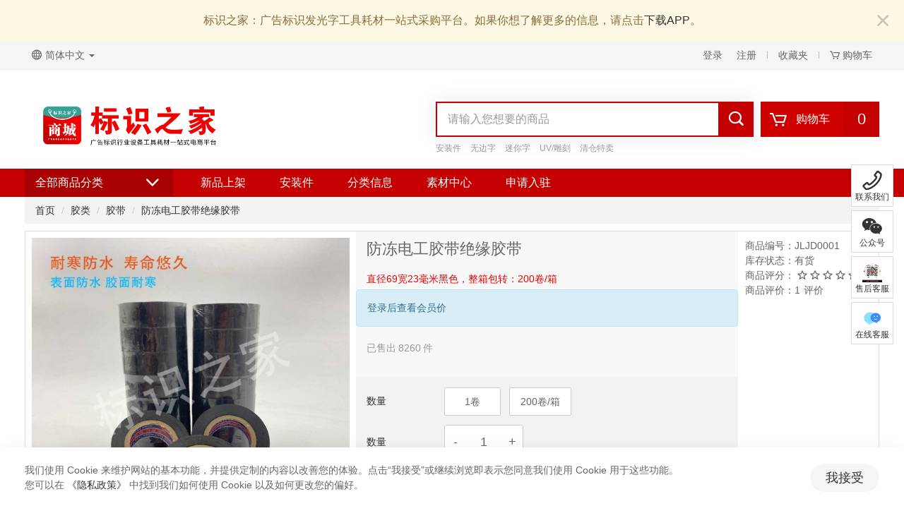

--- FILE ---
content_type: text/html; charset=utf-8
request_url: https://www.biaoshi114.cn/product/130
body_size: 14943
content:
<!DOCTYPE html>
<html dir="ltr" lang="zh_cn">
<head>
<meta charset="utf-8" />
<meta name="viewport" content="width=device-width, initial-scale=1">
<meta http-equiv="X-UA-Compatible" content="IE=edge">
<title>防冻电工胶带绝缘胶带 - 标识之家:2000+种广告工具耗材一站式采购。</title>
<base href="https://www.biaoshi114.cn/" />
<meta property="og:title" content="防冻电工胶带绝缘胶带" />
<meta property="og:type" content="product" />
<meta property="og:url" content="https://www.biaoshi114.cn/product/130" />
<meta property="og:description" content="" />
<meta property="og:site_name" content="标识之家" />
<meta property="og:image" content="https://www.biaoshi114.cn/uploads/cache/catalog/goodspic/haocai/jiao/jiaodai/jiaodai-jueyuan/0-1-600x600.jpg" />
<link href="assets/css/bootstrap.min.css?v=88" rel="stylesheet" />
<link href="assets/css/icons.css?v=88" rel="stylesheet" />
<link href="assets/css/plugins.css?v=88" rel="stylesheet" />
<link href="assets/css/common.css?v=88" rel="stylesheet" />
<link href="/themes/naffy/css/site.css?v=88" rel="stylesheet" />
<link href="/themes/naffy/style/biaoshi.css?v=88" rel="stylesheet" /><script type="text/javascript">
var js_vars = {
  "config_seo_url" : "1",  "text_error_tip" : "发生错误，请重试或刷新页面！",  "text_loading" : "加载中...",  "text_yes" : "是",  "text_no" : "否",  "text_select" : "选择",  "text_none" : "无",  "text_no_content" : "没有内容",  "text_days" : "天",  "text_liked" : "已收藏",  "text_login_required" : "需要先登录",  "button_confirm" : "确认",  "button_cancel" : "取消",  "button_view_cart" : "查看购物车",  "button_checkout" : "结账",  "button_view" : "查看",  "button_like" : "收藏",  "button_dislike" : "取消收藏"}
var $jbs = js_vars;
</script>
<script src="assets/js/jquery-2.1.1.min.js" type="text/javascript"></script>
<script src="assets/js/bootstrap.min.js?v=88" type="text/javascript"></script>
<script src="assets/js/plugins.js?v=88" type="text/javascript"></script>
<script src="assets/js/common.js?v=88" type="text/javascript"></script>
<link href="https://www.biaoshi114.cn/product/130" rel="canonical" />
<link href="https://www.biaoshi114.cn/uploads/catalog/admin/shangchenglogo.png?v=88" rel="icon" />
 
</head>
<body class="product-product product-130">
<div class="alert alert-warning top-notification" role="alert">
  <button type="button" class="close" data-dismiss="alert" aria-label="Close"><i class="icon-cross"></i></button>
  标识之家：广告标识发光字工具耗材一站式采购平台。如果你想了解更多的信息，请点击<a href="https://www.biaoshi114.com/plugin.php?id=fn_down_app" target="_blank">下载APP</a>。
</div>
<div class="site-topbar navbar navbar-inverse">
  <div class="container">
    <ul class="language-selector nav navbar-nav">
  <li class="dropdown">
    <a href="#" class="dropdown-toggle" data-toggle="dropdown">
      <i class="icon icon-web"></i>简体中文 <span class="caret"></span>
    </a>
    <ul class="dropdown-menu">
            <li><a href="#" data-code="zh-cn">简体中文</a></li>
            <li><a href="#" data-code="en-gb">English</a></li>
          </ul>
  </li>
</ul>
<form action="https://www.biaoshi114.cn/common/language/language" method="post" enctype="multipart/form-data" id="form-language">
  <input type="hidden" name="code" value="" />
  <input type="hidden" name="redirect" value="https://www.biaoshi114.cn/product/130" />
</form>

    
    <ul class="nav navbar-nav pull-right">
            <li class="login"><a href="https://www.biaoshi114.cn/login">登录</a></li>
      <li class="register"><a href="https://www.biaoshi114.cn/register">注册</a></li>
            <li class="sep hidden-xs"></li>
      <li class="wishlist hidden-xs"><a href="https://www.biaoshi114.cn/likes">收藏夹<span class="count">0</span></a></li>
      <li class="sep hidden-xs"></li>
      <li class="cart hidden-xs"><a href="https://www.biaoshi114.cn/cart" title="购物车"><i class="icon-cart"></i> <span class="hidden-xs">购物车</span></a></li>
    </ul>
  </div>
</div>
<div class="site-header">
  <div class="container">
    <a href="https://www.biaoshi114.cn/" class="logo"><img src="https://www.biaoshi114.cn/uploads/catalog/admin/bszj2.png" title="标识之家" alt="标识之家" /></a>
    <button class="navbar-toggle collapsed" data-toggle="collapse" data-target=".nav-main-wrapper"><i class="icon-menu"></i></button>
    <div class="quick-cart dropdown">
	<a href="https://www.biaoshi114.cn/cart" data-toggle="dropdown">
		<i class="icon-cart"></i>
		<span class="text">购物车</span>
		<span class="cart-count">0</span>
	</a>
		<div class="quick-cart-box dropdown-menu">
		<div class="quick-cart-wrapper">
				<div class="cart-empty"><a href="https://www.biaoshi114.cn/cart">您的购物车是空的 ！</a></div>
				</div>
	</div>
	</div>

    <div class="search">
	<a href="https://www.biaoshi114.cn/search" data-toggle="dropdown" class="search-toggle"><i class="icon-search"></i></a>
	<div class="quick-search-box dropdown-menu">
		<form action="https://www.biaoshi114.cn/search" method="get">
			<div class="input-group">
				<input type="text" name="keyword" value="" placeholder="请输入您想要的商品" class="form-control keyword" />
				<span class="input-group-btn"><button class="btn btn-primary submit" type="submit"><i class="icon-search"></i></button></span>
			</div>
		</form>
				<p class="hot-keywords">
						<a href="https://www.biaoshi114.cn/category/22">安装件</a>
      			<a href="https://www.biaoshi114.cn/category/105">无边字</a>
      			<a href="https://www.biaoshi114.cn/category/106">迷你字</a>
      			<a href="https://www.biaoshi114.cn/category/107">UV/雕刻</a>
      			<a href="https://www.biaoshi114.cn/category/81">清仓特卖</a>
      		</p>
			</div>
</div>

  </div>
  <div class="site-header-nav">
    <div class="container">
      <div class="navbar-collapse nav-main-wrapper collapse">
  <ul class="nav-main nav">
    <li class="all-categories compact max-14">
      <a href="https://www.biaoshi114.cn/sitemap">全部商品分类<i class="icon-chevron-down"></i></a>
            <ul>
                        <li class="parent two-level">
          <a href="https://www.biaoshi114.cn/category/134">
                        <span class="name">展具</span>
            <i class="icon-chevron-right"></i>          </a>
                              <span class="subtitle"><a href="https://www.biaoshi114.cn/category/136">X展架</a><a href="https://www.biaoshi114.cn/category/137">易拉宝</a><a href="https://www.biaoshi114.cn/category/138">立牌系列</a><a href="https://www.biaoshi114.cn/category/143">台签</a></span>
                    <ul class="">
                        <li>
              <a href="https://www.biaoshi114.cn/category/136">
                <img src="https://www.biaoshi114.cn/uploads/cache/catalog/System/fenleitu/xzj-200x200.jpg" class="sub-icon" />                <span class="name">X展架</span>
              </a>
                          </li>
                        <li>
              <a href="https://www.biaoshi114.cn/category/137">
                <img src="https://www.biaoshi114.cn/uploads/cache/catalog/System/fenleitu/ylb-200x200.jpg" class="sub-icon" />                <span class="name">易拉宝</span>
              </a>
                          </li>
                        <li>
              <a href="https://www.biaoshi114.cn/category/138">
                <img src="https://www.biaoshi114.cn/uploads/cache/catalog/System/fenleitu/lp-200x200.jpg" class="sub-icon" />                <span class="name">立牌系列</span>
              </a>
                          </li>
                        <li>
              <a href="https://www.biaoshi114.cn/category/143">
                <img src="https://www.biaoshi114.cn/uploads/cache/catalog/System/fenleitu/tq-200x200.jpg" class="sub-icon" />                <span class="name">台签</span>
              </a>
                          </li>
                      </ul>
                  </li>
                                <li class="parent two-level">
          <a href="https://www.biaoshi114.cn/category/152">
                        <span class="name">卷材</span>
            <i class="icon-chevron-right"></i>          </a>
                              <span class="subtitle"><a href="https://www.biaoshi114.cn/category/150">磁性卷材</a><a href="https://www.biaoshi114.cn/category/153">晶片/钢化膜</a><a href="https://www.biaoshi114.cn/category/157">超透</a><a href="https://www.biaoshi114.cn/category/158">其他卷材</a><a href="https://www.biaoshi114.cn/category/186">车贴</a></span>
                    <ul class="two-col">
                        <li>
              <a href="https://www.biaoshi114.cn/category/150">
                <img src="https://www.biaoshi114.cn/uploads/cache/catalog/System/fenleitu/ccjpg-200x200.jpg" class="sub-icon" />                <span class="name">磁性卷材</span>
              </a>
                          </li>
                        <li>
              <a href="https://www.biaoshi114.cn/category/153">
                <img src="https://www.biaoshi114.cn/uploads/cache/catalog/System/fenleitu/ght2-200x200.jpg" class="sub-icon" />                <span class="name">晶片/钢化膜</span>
              </a>
                          </li>
                        <li>
              <a href="https://www.biaoshi114.cn/category/157">
                <img src="https://www.biaoshi114.cn/uploads/cache/catalog/goodspic/haocai/juancai/7.5schaotou/1-200x200.jpg" class="sub-icon" />                <span class="name">超透</span>
              </a>
                          </li>
                        <li>
              <a href="https://www.biaoshi114.cn/category/158">
                <img src="https://www.biaoshi114.cn/uploads/cache/catalog/goodspic/haocai/juancai/dibanmo/xiewen/2_04-200x200.jpg" class="sub-icon" />                <span class="name">其他卷材</span>
              </a>
                          </li>
                        <li>
              <a href="https://www.biaoshi114.cn/category/186">
                <img src="https://www.biaoshi114.cn/uploads/cache/catalog/System/fenleitu/chetie-200x200.jpg" class="sub-icon" />                <span class="name">车贴</span>
              </a>
                          </li>
                      </ul>
                  </li>
                                <li class=" no-subtitle">
          <a href="https://www.biaoshi114.cn/category/155">
                        <span class="name">文化用品</span>
                      </a>
                  </li>
                                <li class=" no-subtitle">
          <a href="https://www.biaoshi114.cn/category/156">
                        <span class="name">零裁</span>
                      </a>
                  </li>
                                <li class="parent two-level">
          <a href="https://www.biaoshi114.cn/category/30">
            <img src="https://www.biaoshi114.cn/uploads/cache/catalog/0_01-200x200-200x200.png" class="parent-icon" />            <span class="name">工具</span>
            <i class="icon-chevron-right"></i>          </a>
                              <span class="subtitle"><a href="https://www.biaoshi114.cn/category/31">烙铁/焊锡</a><a href="https://www.biaoshi114.cn/tracksuit">枪类</a><a href="https://www.biaoshi114.cn/category/43">电钻/手钻</a><a href="https://www.biaoshi114.cn/category/49">尺子</a><a href="https://www.biaoshi114.cn/category/52">折弯器</a><a href="https://www.biaoshi114.cn/category/55">开槽器</a><a href="https://www.biaoshi114.cn/category/56">打扣(眼)机</a><a href="https://www.biaoshi114.cn/category/57">灯盘架</a><a href="https://www.biaoshi114.cn/category/58">钳类</a><a href="https://www.biaoshi114.cn/category/59">打包机</a><a href="https://www.biaoshi114.cn/category/60">辅助磁铁</a><a href="https://www.biaoshi114.cn/category/61">垫板</a><a href="https://www.biaoshi114.cn/category/62">打磨抛光</a><a href="https://www.biaoshi114.cn/category/63">其他工具</a><a href="https://www.biaoshi114.cn/category/64">拉铆工具</a><a href="https://www.biaoshi114.cn/category/65">雕刻机压板</a><a href="https://www.biaoshi114.cn/category/73">刷子</a><a href="https://www.biaoshi114.cn/category/85">防护品</a><a href="https://www.biaoshi114.cn/category/90">刮板</a><a href="https://www.biaoshi114.cn/category/120">螺丝刀</a></span>
                    <ul class="two-col three-col">
                        <li>
              <a href="https://www.biaoshi114.cn/category/31">
                <img src="https://www.biaoshi114.cn/uploads/cache/catalog/System/fenleitu/dianlaotie-200x200.jpg" class="sub-icon" />                <span class="name">烙铁/焊锡</span>
              </a>
                          </li>
                        <li>
              <a href="https://www.biaoshi114.cn/tracksuit">
                <img src="https://www.biaoshi114.cn/uploads/cache/catalog/System/fenleitu/jiaoqiang-200x200.jpg" class="sub-icon" />                <span class="name">枪类</span>
              </a>
                          </li>
                        <li>
              <a href="https://www.biaoshi114.cn/category/43">
                <img src="https://www.biaoshi114.cn/uploads/cache/catalog/System/fenleitu/zuan-200x200.jpg" class="sub-icon" />                <span class="name">电钻/手钻</span>
              </a>
                          </li>
                        <li>
              <a href="https://www.biaoshi114.cn/category/49">
                <img src="https://www.biaoshi114.cn/uploads/cache/catalog/System/fenleitu/chizi-200x200.jpg" class="sub-icon" />                <span class="name">尺子</span>
              </a>
                          </li>
                        <li>
              <a href="https://www.biaoshi114.cn/category/52">
                <img src="https://www.biaoshi114.cn/uploads/cache/catalog/System/fenleitu/zhewanqi-200x200.jpg" class="sub-icon" />                <span class="name">折弯器</span>
              </a>
                          </li>
                        <li>
              <a href="https://www.biaoshi114.cn/category/55">
                <img src="https://www.biaoshi114.cn/uploads/cache/catalog/System/fenleitu/kaicaoqi-200x200.jpg" class="sub-icon" />                <span class="name">开槽器</span>
              </a>
                          </li>
                        <li>
              <a href="https://www.biaoshi114.cn/category/56">
                <img src="https://www.biaoshi114.cn/uploads/cache/catalog/System/fenleitu/dakouji-200x200.jpg" class="sub-icon" />                <span class="name">打扣(眼)机</span>
              </a>
                          </li>
                        <li>
              <a href="https://www.biaoshi114.cn/category/57">
                <img src="https://www.biaoshi114.cn/uploads/cache/catalog/System/fenleitu/dengpanjia-200x200.jpg" class="sub-icon" />                <span class="name">灯盘架</span>
              </a>
                          </li>
                        <li>
              <a href="https://www.biaoshi114.cn/category/58">
                <img src="https://www.biaoshi114.cn/uploads/cache/catalog/System/fenleitu/qianlei-200x200.jpg" class="sub-icon" />                <span class="name">钳类</span>
              </a>
                          </li>
                        <li>
              <a href="https://www.biaoshi114.cn/category/59">
                <img src="https://www.biaoshi114.cn/uploads/cache/catalog/System/fenleitu/dabaoji-200x200.jpg" class="sub-icon" />                <span class="name">打包机</span>
              </a>
                          </li>
                        <li>
              <a href="https://www.biaoshi114.cn/category/60">
                <img src="https://www.biaoshi114.cn/uploads/cache/catalog/System/fenleitu/fuzhucitie-200x200.jpg" class="sub-icon" />                <span class="name">辅助磁铁</span>
              </a>
                          </li>
                        <li>
              <a href="https://www.biaoshi114.cn/category/61">
                <img src="https://www.biaoshi114.cn/uploads/cache/catalog/System/fenleitu/dianban-200x200.jpg" class="sub-icon" />                <span class="name">垫板</span>
              </a>
                          </li>
                        <li>
              <a href="https://www.biaoshi114.cn/category/62">
                <img src="https://www.biaoshi114.cn/uploads/cache/catalog/System/fenleitu/damopaoguang-200x200.jpg" class="sub-icon" />                <span class="name">打磨抛光</span>
              </a>
                          </li>
                        <li>
              <a href="https://www.biaoshi114.cn/category/63">
                <img src="https://www.biaoshi114.cn/uploads/cache/catalog/System/fenleitu/pinghenqi-200x200.jpg" class="sub-icon" />                <span class="name">其他工具</span>
              </a>
                          </li>
                        <li>
              <a href="https://www.biaoshi114.cn/category/64">
                <img src="https://www.biaoshi114.cn/uploads/cache/catalog/System/fenleitu/lamaogongju-200x200.jpg" class="sub-icon" />                <span class="name">拉铆工具</span>
              </a>
                          </li>
                        <li>
              <a href="https://www.biaoshi114.cn/category/65">
                <img src="https://www.biaoshi114.cn/uploads/cache/catalog/System/fenleitu/diaokejiyaban-200x200.jpg" class="sub-icon" />                <span class="name">雕刻机压板</span>
              </a>
                          </li>
                        <li>
              <a href="https://www.biaoshi114.cn/category/73">
                <img src="https://www.biaoshi114.cn/uploads/cache/catalog/System/fenleitu/shuazi-200x200.jpg" class="sub-icon" />                <span class="name">刷子</span>
              </a>
                          </li>
                        <li>
              <a href="https://www.biaoshi114.cn/category/85">
                <img src="https://www.biaoshi114.cn/uploads/cache/catalog/System/fenleitu/fanghuyanjing-200x200.jpg" class="sub-icon" />                <span class="name">防护品</span>
              </a>
                          </li>
                        <li>
              <a href="https://www.biaoshi114.cn/category/90">
                <img src="https://www.biaoshi114.cn/uploads/cache/catalog/goodspic/gongju/guaban/GQ-33tierongguaban/3-200x200.jpg" class="sub-icon" />                <span class="name">刮板</span>
              </a>
                          </li>
                        <li>
              <a href="https://www.biaoshi114.cn/category/120">
                <img src="https://www.biaoshi114.cn/uploads/cache/catalog/System/fenleitu/lsd-200x200.jpg" class="sub-icon" />                <span class="name">螺丝刀</span>
              </a>
                          </li>
                      </ul>
                  </li>
                                <li class="parent two-level">
          <a href="https://www.biaoshi114.cn/biaoshizhijia-dianxian">
            <img src="https://www.biaoshi114.cn/uploads/cache/catalog/System/fenlei/xian-200x200.png" class="parent-icon" />            <span class="name">电线</span>
            <i class="icon-chevron-right"></i>          </a>
                              <span class="subtitle"><a href="https://www.biaoshi114.cn/category/2">截断线</a><a href="https://www.biaoshi114.cn/category/3">漆包线</a><a href="https://www.biaoshi114.cn/category/4">硅胶线</a><a href="https://www.biaoshi114.cn/category/5">透明线</a><a href="https://www.biaoshi114.cn/category/6">红黑线</a><a href="https://www.biaoshi114.cn/category/7">红白线</a><a href="https://www.biaoshi114.cn/category/98">国标线</a></span>
                    <ul class="two-col">
                        <li>
              <a href="https://www.biaoshi114.cn/category/2">
                <img src="https://www.biaoshi114.cn/uploads/cache/catalog/System/fenleitu/jieduanxian-200x200.jpg" class="sub-icon" />                <span class="name">截断线</span>
              </a>
                          </li>
                        <li>
              <a href="https://www.biaoshi114.cn/category/3">
                <img src="https://www.biaoshi114.cn/uploads/cache/catalog/System/fenleitu/qibaoxian-200x200.jpg" class="sub-icon" />                <span class="name">漆包线</span>
              </a>
                          </li>
                        <li>
              <a href="https://www.biaoshi114.cn/category/4">
                <img src="https://www.biaoshi114.cn/uploads/cache/catalog/System/fenleitu/guijiaoxian-200x200.jpg" class="sub-icon" />                <span class="name">硅胶线</span>
              </a>
                          </li>
                        <li>
              <a href="https://www.biaoshi114.cn/category/5">
                <img src="https://www.biaoshi114.cn/uploads/cache/catalog/System/fenleitu/toumingxian-200x200.jpg" class="sub-icon" />                <span class="name">透明线</span>
              </a>
                          </li>
                        <li>
              <a href="https://www.biaoshi114.cn/category/6">
                <img src="https://www.biaoshi114.cn/uploads/cache/catalog/System/fenleitu/hongheixian0-200x200.jpg" class="sub-icon" />                <span class="name">红黑线</span>
              </a>
                          </li>
                        <li>
              <a href="https://www.biaoshi114.cn/category/7">
                <img src="https://www.biaoshi114.cn/uploads/cache/catalog/System/fenleitu/hongbaixian-200x200.jpg" class="sub-icon" />                <span class="name">红白线</span>
              </a>
                          </li>
                        <li>
              <a href="https://www.biaoshi114.cn/category/98">
                <img src="https://www.biaoshi114.cn/uploads/cache/catalog/System/fenleitu/GB-1-200x200.jpg" class="sub-icon" />                <span class="name">国标线</span>
              </a>
                          </li>
                      </ul>
                  </li>
                                <li class="parent two-level">
          <a href="https://www.biaoshi114.cn/jiao">
            <img src="https://www.biaoshi114.cn/uploads/cache/catalog/System/fenlei/jiao1-200x200.png" class="parent-icon" />            <span class="name">胶类</span>
            <i class="icon-chevron-right"></i>          </a>
                              <span class="subtitle"><a href="https://www.biaoshi114.cn/category/9">胶水</a><a href="https://www.biaoshi114.cn/category/10">胶带</a><a href="https://www.biaoshi114.cn/category/11">胶棒</a><a href="https://www.biaoshi114.cn/category/82">其他胶</a><a href="https://www.biaoshi114.cn/category/99">UV胶/背胶</a><a href="https://www.biaoshi114.cn/category/147">不干胶</a></span>
                    <ul class="two-col">
                        <li>
              <a href="https://www.biaoshi114.cn/category/9">
                <img src="https://www.biaoshi114.cn/uploads/cache/catalog/System/fenleitu/jiaoshui-200x200.jpg" class="sub-icon" />                <span class="name">胶水</span>
              </a>
                          </li>
                        <li>
              <a href="https://www.biaoshi114.cn/category/10">
                <img src="https://www.biaoshi114.cn/uploads/cache/catalog/System/fenleitu/jiaodai-200x200.jpg" class="sub-icon" />                <span class="name">胶带</span>
              </a>
                          </li>
                        <li>
              <a href="https://www.biaoshi114.cn/category/11">
                <img src="https://www.biaoshi114.cn/uploads/cache/catalog/System/fenleitu/jiaobang1-200x200.jpg" class="sub-icon" />                <span class="name">胶棒</span>
              </a>
                          </li>
                        <li>
              <a href="https://www.biaoshi114.cn/category/82">
                <img src="https://www.biaoshi114.cn/uploads/cache/catalog/System/fenleitu/miandingjiao-200x200.png" class="sub-icon" />                <span class="name">其他胶</span>
              </a>
                          </li>
                        <li>
              <a href="https://www.biaoshi114.cn/category/99">
                <img src="https://www.biaoshi114.cn/uploads/cache/catalog/System/fenleitu/uv-200x200.jpg" class="sub-icon" />                <span class="name">UV胶/背胶</span>
              </a>
                          </li>
                        <li>
              <a href="https://www.biaoshi114.cn/category/147">
                <img src="https://www.biaoshi114.cn/uploads/cache/catalog/System/fenleitu/bgj-200x200.png" class="sub-icon" />                <span class="name">不干胶</span>
              </a>
                          </li>
                      </ul>
                  </li>
                                <li class="parent lower two-level">
          <a href="https://www.biaoshi114.cn/category/12">
            <img src="https://www.biaoshi114.cn/uploads/cache/catalog/System/fenlei/dao1-200x200.png" class="parent-icon" />            <span class="name">刀类</span>
            <i class="icon-chevron-right"></i>          </a>
                              <span class="subtitle"><a href="https://www.biaoshi114.cn/category/13">雕刻刀</a><a href="https://www.biaoshi114.cn/category/14">裁切刀</a><a href="https://www.biaoshi114.cn/category/15">刀片类</a><a href="https://www.biaoshi114.cn/category/100">美工刀</a></span>
                    <ul class="">
                        <li>
              <a href="https://www.biaoshi114.cn/category/13">
                <img src="https://www.biaoshi114.cn/uploads/cache/catalog/System/fenleitu/diaokedao-200x200.jpg" class="sub-icon" />                <span class="name">雕刻刀</span>
              </a>
                          </li>
                        <li>
              <a href="https://www.biaoshi114.cn/category/14">
                <img src="https://www.biaoshi114.cn/uploads/cache/catalog/goodspic/haocai/daoju/dianjiandao/00-200x200.jpg" class="sub-icon" />                <span class="name">裁切刀</span>
              </a>
                          </li>
                        <li>
              <a href="https://www.biaoshi114.cn/category/15">
                <img src="https://www.biaoshi114.cn/uploads/cache/catalog/System/fenleitu/daopian-200x200.jpg" class="sub-icon" />                <span class="name">刀片类</span>
              </a>
                          </li>
                        <li>
              <a href="https://www.biaoshi114.cn/category/100">
                <img src="https://www.biaoshi114.cn/uploads/cache/catalog/goodspic/haocai/daoju/meigongdao/RG-618lvhejinxiaohao/2-200x200.jpg" class="sub-icon" />                <span class="name">美工刀</span>
              </a>
                          </li>
                      </ul>
                  </li>
                                <li class="parent lower two-level">
          <a href="https://www.biaoshi114.cn/accessories">
            <img src="https://www.biaoshi114.cn/uploads/cache/catalog/System/fenlei/luo-200x200.png" class="parent-icon" />            <span class="name">螺丝/胀栓</span>
            <i class="icon-chevron-right"></i>          </a>
                              <span class="subtitle"><a href="https://www.biaoshi114.cn/category/19">螺丝</a><a href="https://www.biaoshi114.cn/houseware">螺母</a><a href="https://www.biaoshi114.cn/category/21">螺杆</a><a href="https://www.biaoshi114.cn/category/132">胀栓</a></span>
                    <ul class="">
                        <li>
              <a href="https://www.biaoshi114.cn/category/19">
                <img src="https://www.biaoshi114.cn/uploads/cache/catalog/System/fenleitu/luosi-200x200.jpg" class="sub-icon" />                <span class="name">螺丝</span>
              </a>
                          </li>
                        <li>
              <a href="https://www.biaoshi114.cn/houseware">
                <img src="https://www.biaoshi114.cn/uploads/cache/catalog/System/fenleitu/luomu-200x200.jpg" class="sub-icon" />                <span class="name">螺母</span>
              </a>
                          </li>
                        <li>
              <a href="https://www.biaoshi114.cn/category/21">
                <img src="https://www.biaoshi114.cn/uploads/cache/catalog/System/fenleitu/luogan-200x200.jpg" class="sub-icon" />                <span class="name">螺杆</span>
              </a>
                          </li>
                        <li>
              <a href="https://www.biaoshi114.cn/category/132">
                <img src="https://www.biaoshi114.cn/uploads/cache/catalog/System/fenleitu/zhangshuan-200x200.jpg" class="sub-icon" />                <span class="name">胀栓</span>
              </a>
                          </li>
                      </ul>
                  </li>
                                <li class="parent lower two-level">
          <a href="https://www.biaoshi114.cn/category/22">
            <img src="https://www.biaoshi114.cn/uploads/cache/catalog/System/fenleitu/zhijia-200x200.jpg" class="parent-icon" />            <span class="name">支架/边条</span>
            <i class="icon-chevron-right"></i>          </a>
                              <span class="subtitle"><a href="https://www.biaoshi114.cn/category/23">挂耳</a><a href="https://www.biaoshi114.cn/electronics">支架</a><a href="https://www.biaoshi114.cn/cloting">吊码</a><a href="https://www.biaoshi114.cn/category/67">角码</a><a href="https://www.biaoshi114.cn/category/74">铝边条</a><a href="https://www.biaoshi114.cn/category/93">广告钉</a><a href="https://www.biaoshi114.cn/category/109">塑料杆</a></span>
                    <ul class="two-col">
                        <li>
              <a href="https://www.biaoshi114.cn/category/23">
                <img src="https://www.biaoshi114.cn/uploads/cache/catalog/goodspic/haocai/guajian/Z-guaer-buliandian/00-200x200.jpg" class="sub-icon" />                <span class="name">挂耳</span>
              </a>
                          </li>
                        <li>
              <a href="https://www.biaoshi114.cn/electronics">
                <img src="https://www.biaoshi114.cn/uploads/cache/catalog/System/fenleitu/zhijia-200x200.jpg" class="sub-icon" />                <span class="name">支架</span>
              </a>
                          </li>
                        <li>
              <a href="https://www.biaoshi114.cn/cloting">
                <img src="https://www.biaoshi114.cn/uploads/cache/catalog/System/fenleitu/diaoma-200x200.jpg" class="sub-icon" />                <span class="name">吊码</span>
              </a>
                          </li>
                        <li>
              <a href="https://www.biaoshi114.cn/category/67">
                <img src="https://www.biaoshi114.cn/uploads/cache/catalog/System/fenleitu/jiaoma-200x200.jpg" class="sub-icon" />                <span class="name">角码</span>
              </a>
                          </li>
                        <li>
              <a href="https://www.biaoshi114.cn/category/74">
                <img src="https://www.biaoshi114.cn/uploads/cache/catalog/System/fenleitu/lvbiantiao-200x200.png" class="sub-icon" />                <span class="name">铝边条</span>
              </a>
                          </li>
                        <li>
              <a href="https://www.biaoshi114.cn/category/93">
                <img src="https://www.biaoshi114.cn/uploads/cache/catalog/System/fenleitu/ggd-200x200.jpg" class="sub-icon" />                <span class="name">广告钉</span>
              </a>
                          </li>
                        <li>
              <a href="https://www.biaoshi114.cn/category/109">
                <img src="https://www.biaoshi114.cn/uploads/cache/catalog/System/fenleitu/slg1-200x200.jpg" class="sub-icon" />                <span class="name">塑料杆</span>
              </a>
                          </li>
                      </ul>
                  </li>
                                <li class="parent lower two-level">
          <a href="https://www.biaoshi114.cn/category/75">
            <img src="https://www.biaoshi114.cn/uploads/cache/catalog/System/fenlei/diao-200x200.png" class="parent-icon" />            <span class="name">LED/电源</span>
            <i class="icon-chevron-right"></i>          </a>
                              <span class="subtitle"><a href="https://www.biaoshi114.cn/category/76">S灯带</a><a href="https://www.biaoshi114.cn/category/77">点光源</a><a href="https://www.biaoshi114.cn/category/78">霓虹灯带</a><a href="https://www.biaoshi114.cn/category/95">发光二极管</a><a href="https://www.biaoshi114.cn/category/96">控制器</a><a href="https://www.biaoshi114.cn/category/97">电源</a></span>
                    <ul class="two-col">
                        <li>
              <a href="https://www.biaoshi114.cn/category/76">
                <img src="https://www.biaoshi114.cn/uploads/cache/catalog/System/fenleitu/Sdengdai-200x200.jpg" class="sub-icon" />                <span class="name">S灯带</span>
              </a>
                          </li>
                        <li>
              <a href="https://www.biaoshi114.cn/category/77">
                <img src="https://www.biaoshi114.cn/uploads/cache/catalog/System/fenleitu/deng-200x200.png" class="sub-icon" />                <span class="name">点光源</span>
              </a>
                          </li>
                        <li>
              <a href="https://www.biaoshi114.cn/category/78">
                <img src="https://www.biaoshi114.cn/uploads/cache/catalog/System/fenleitu/nihongdeng1-200x200.jpg" class="sub-icon" />                <span class="name">霓虹灯带</span>
              </a>
                          </li>
                        <li>
              <a href="https://www.biaoshi114.cn/category/95">
                <img src="https://www.biaoshi114.cn/uploads/cache/catalog/System/fenleitu/ejg-200x200.png" class="sub-icon" />                <span class="name">发光二极管</span>
              </a>
                          </li>
                        <li>
              <a href="https://www.biaoshi114.cn/category/96">
                <img src="https://www.biaoshi114.cn/uploads/cache/catalog/System/fenleitu/kongzhiqi-200x200.png" class="sub-icon" />                <span class="name">控制器</span>
              </a>
                          </li>
                        <li>
              <a href="https://www.biaoshi114.cn/category/97">
                <img src="https://www.biaoshi114.cn/uploads/cache/catalog/System/fenleitu/dianyuan-200x200.png" class="sub-icon" />                <span class="name">电源</span>
              </a>
                          </li>
                      </ul>
                  </li>
                                <li class="parent lower two-level">
          <a href="https://www.biaoshi114.cn/t-shirt">
            <img src="https://www.biaoshi114.cn/uploads/cache/catalog/System/fenlei/fucai-200x200.png" class="parent-icon" />            <span class="name">油漆/辅料</span>
            <i class="icon-chevron-right"></i>          </a>
                              <span class="subtitle"><a href="https://www.biaoshi114.cn/womens">塑料瓶</a><a href="https://www.biaoshi114.cn/mens">滴管头</a><a href="https://www.biaoshi114.cn/category/29">打包膜</a><a href="https://www.biaoshi114.cn/category/103">清洁类</a><a href="https://www.biaoshi114.cn/category/104">钢丝绳</a><a href="https://www.biaoshi114.cn/category/110">纸张</a><a href="https://www.biaoshi114.cn/category/124">油漆</a><a href="https://www.biaoshi114.cn/category/86">打磨抛光</a></span>
                    <ul class="two-col">
                        <li>
              <a href="https://www.biaoshi114.cn/womens">
                <img src="https://www.biaoshi114.cn/uploads/cache/catalog/System/fenleitu/suliao-200x200.jpg" class="sub-icon" />                <span class="name">塑料瓶</span>
              </a>
                          </li>
                        <li>
              <a href="https://www.biaoshi114.cn/mens">
                <img src="https://www.biaoshi114.cn/uploads/cache/catalog/System/fenleitu/dianjiaotou-200x200.jpg" class="sub-icon" />                <span class="name">滴管头</span>
              </a>
                          </li>
                        <li>
              <a href="https://www.biaoshi114.cn/category/29">
                <img src="https://www.biaoshi114.cn/uploads/cache/catalog/System/fenleitu/chanraomo-200x200.jpg" class="sub-icon" />                <span class="name">打包膜</span>
              </a>
                          </li>
                        <li>
              <a href="https://www.biaoshi114.cn/category/103">
                <img src="https://www.biaoshi114.cn/uploads/cache/catalog/goodspic/haocai/wuchenbu/wcb-200x200.png" class="sub-icon" />                <span class="name">清洁类</span>
              </a>
                          </li>
                        <li>
              <a href="https://www.biaoshi114.cn/category/104">
                <img src="https://www.biaoshi114.cn/uploads/cache/catalog/goodspic/haocai/gangsisheng/8zitaotong/6-200x200.jpeg" class="sub-icon" />                <span class="name">钢丝绳</span>
              </a>
                          </li>
                        <li>
              <a href="https://www.biaoshi114.cn/category/110">
                <img src="https://www.biaoshi114.cn/uploads/cache/catalog/goodspic/haocai/gaozhi/0-200x200.jpg" class="sub-icon" />                <span class="name">纸张</span>
              </a>
                          </li>
                        <li>
              <a href="https://www.biaoshi114.cn/category/124">
                <img src="https://www.biaoshi114.cn/uploads/cache/catalog/System/fenleitu/youqi-200x200.jpg" class="sub-icon" />                <span class="name">油漆</span>
              </a>
                          </li>
                        <li>
              <a href="https://www.biaoshi114.cn/category/86">
                <img src="https://www.biaoshi114.cn/uploads/cache/catalog/System/fenleitu/baijiebu-200x200.jpg" class="sub-icon" />                <span class="name">打磨抛光</span>
              </a>
                          </li>
                      </ul>
                  </li>
                                <li class="parent lower two-level">
          <a href="https://www.biaoshi114.cn/category/119">
            <img src="https://www.biaoshi114.cn/uploads/cache/catalog/System/fenlei/moshui-200x200.png" class="parent-icon" />            <span class="name">墨水/涂层</span>
            <i class="icon-chevron-right"></i>          </a>
                              <span class="subtitle"><a href="https://www.biaoshi114.cn/category/121">绘图仪墨水</a><a href="https://www.biaoshi114.cn/category/123">涂层液</a><a href="https://www.biaoshi114.cn/category/133">UV墨水</a><a href="https://www.biaoshi114.cn/category/151">喷绘墨水</a><a href="https://www.biaoshi114.cn/category/160">写真墨水</a><a href="https://www.biaoshi114.cn/category/161">条幅墨水</a><a href="https://www.biaoshi114.cn/category/188">弱溶剂墨水</a></span>
                    <ul class="two-col">
                        <li>
              <a href="https://www.biaoshi114.cn/category/121">
                <img src="https://www.biaoshi114.cn/uploads/cache/catalog/System/fenleitu/hp45-200x200.jpg" class="sub-icon" />                <span class="name">绘图仪墨水</span>
              </a>
                          </li>
                        <li>
              <a href="https://www.biaoshi114.cn/category/123">
                <img src="https://www.biaoshi114.cn/uploads/cache/catalog/System/fenleitu/tucengye-200x200.jpg" class="sub-icon" />                <span class="name">涂层液</span>
              </a>
                          </li>
                        <li>
              <a href="https://www.biaoshi114.cn/category/133">
                <img src="https://www.biaoshi114.cn/uploads/cache/catalog/System/fenleitu/uvmoshui-200x200.jpg" class="sub-icon" />                <span class="name">UV墨水</span>
              </a>
                          </li>
                        <li>
              <a href="https://www.biaoshi114.cn/category/151">
                <img src="https://www.biaoshi114.cn/uploads/cache/catalog/System/fenleitu/penhui-200x200.jpg" class="sub-icon" />                <span class="name">喷绘墨水</span>
              </a>
                          </li>
                        <li>
              <a href="https://www.biaoshi114.cn/category/160">
                <img src="https://www.biaoshi114.cn/uploads/cache/catalog/System/fenleitu/xiezhenmoshui-200x200.jpg" class="sub-icon" />                <span class="name">写真墨水</span>
              </a>
                          </li>
                        <li>
              <a href="https://www.biaoshi114.cn/category/161">
                <img src="https://www.biaoshi114.cn/uploads/cache/catalog/System/fenleitu/tiaofumoshui-200x200.jpg" class="sub-icon" />                <span class="name">条幅墨水</span>
              </a>
                          </li>
                        <li>
              <a href="https://www.biaoshi114.cn/category/188">
                <img src="https://www.biaoshi114.cn/uploads/cache/catalog/goodspic/haocai/moshui/penhui/r1-200x200.jpg" class="sub-icon" />                <span class="name">弱溶剂墨水</span>
              </a>
                          </li>
                      </ul>
                  </li>
                                <li class="parent lower two-level">
          <a href="https://www.biaoshi114.cn/category/83">
            <img src="https://www.biaoshi114.cn/uploads/cache/catalog/System/fenlei/shebei-200x200.png" class="parent-icon" />            <span class="name">设备</span>
            <i class="icon-chevron-right"></i>          </a>
                              <span class="subtitle"><a href="https://www.biaoshi114.cn/category/79">3D三维</a><a href="https://www.biaoshi114.cn/category/84">上料/打包</a><a href="https://www.biaoshi114.cn/category/88">拉丝机</a><a href="https://www.biaoshi114.cn/category/91">折弯机</a><a href="https://www.biaoshi114.cn/category/92">开槽机</a><a href="https://www.biaoshi114.cn/裁切机">裁切机</a><a href="https://www.biaoshi114.cn/category/113">水冷机</a><a href="https://www.biaoshi114.cn/category/114">抛光打磨机</a><a href="https://www.biaoshi114.cn/category/115">打胶机</a><a href="https://www.biaoshi114.cn/category/116">绘图机</a><a href="https://www.biaoshi114.cn/category/131">螺丝机</a><a href="https://www.biaoshi114.cn/category/189">覆膜机</a><a href="https://www.biaoshi114.cn/category/190">刻字机</a></span>
                    <ul class="two-col three-col">
                        <li>
              <a href="https://www.biaoshi114.cn/category/79">
                <img src="https://www.biaoshi114.cn/uploads/cache/catalog/System/fenleitu/3d-200x200.jpg" class="sub-icon" />                <span class="name">3D三维</span>
              </a>
                          </li>
                        <li>
              <a href="https://www.biaoshi114.cn/category/84">
                <img src="https://www.biaoshi114.cn/uploads/cache/catalog/System/fenleitu/shangliaojia-200x200.png" class="sub-icon" />                <span class="name">上料/打包</span>
              </a>
                          </li>
                        <li>
              <a href="https://www.biaoshi114.cn/category/88">
                <img src="https://www.biaoshi114.cn/uploads/cache/catalog/System/fenleitu/lasiji-200x200.jpg" class="sub-icon" />                <span class="name">拉丝机</span>
              </a>
                          </li>
                        <li>
              <a href="https://www.biaoshi114.cn/category/91">
                <img src="https://www.biaoshi114.cn/uploads/cache/catalog/goodspic/shebei/zhewanji/huyisanduanjiare/0-200x200.jpg" class="sub-icon" />                <span class="name">折弯机</span>
              </a>
                          </li>
                        <li>
              <a href="https://www.biaoshi114.cn/category/92">
                <img src="https://www.biaoshi114.cn/uploads/cache/catalog/goodspic/shebei/jingguanzikaicaoji/0-200x200.jpg" class="sub-icon" />                <span class="name">开槽机</span>
              </a>
                          </li>
                        <li>
              <a href="https://www.biaoshi114.cn/裁切机">
                <img src="https://www.biaoshi114.cn/uploads/cache/catalog/goodspic/shebei/caiqie/yakelicaiqie/01-200x200.jpg" class="sub-icon" />                <span class="name">裁切机</span>
              </a>
                          </li>
                        <li>
              <a href="https://www.biaoshi114.cn/category/113">
                <img src="https://www.biaoshi114.cn/uploads/cache/catalog/goodspic/shebei/shuilengji/02-200x200.png" class="sub-icon" />                <span class="name">水冷机</span>
              </a>
                          </li>
                        <li>
              <a href="https://www.biaoshi114.cn/category/114">
                <img src="https://www.biaoshi114.cn/uploads/cache/catalog/goodspic/shebei/damo/paoguangji/1-200x200.jpg" class="sub-icon" />                <span class="name">抛光打磨机</span>
              </a>
                          </li>
                        <li>
              <a href="https://www.biaoshi114.cn/category/115">
                <img src="https://www.biaoshi114.cn/uploads/cache/catalog/goodspic/shebei/dajiao/baobianzidajiaoji/01-200x200.jpg" class="sub-icon" />                <span class="name">打胶机</span>
              </a>
                          </li>
                        <li>
              <a href="https://www.biaoshi114.cn/category/116">
                <img src="https://www.biaoshi114.cn/uploads/cache/catalog/System/fenleitu/HT-200x200.png" class="sub-icon" />                <span class="name">绘图机</span>
              </a>
                          </li>
                        <li>
              <a href="https://www.biaoshi114.cn/category/131">
                <img src="https://www.biaoshi114.cn/uploads/cache/catalog/goodspic/shebei/luosiji/mkluosiji/0-200x200.jpg" class="sub-icon" />                <span class="name">螺丝机</span>
              </a>
                          </li>
                        <li>
              <a href="https://www.biaoshi114.cn/category/189">
                <img src="https://www.biaoshi114.cn/uploads/cache/catalog/goodspic/shebei/fumoji/shoudongfumoji/01-200x200.jpg" class="sub-icon" />                <span class="name">覆膜机</span>
              </a>
                          </li>
                        <li>
              <a href="https://www.biaoshi114.cn/category/190">
                <img src="https://www.biaoshi114.cn/uploads/cache/catalog/goodspic/shebei/keziji/jiguangkeziji/01-200x200.jpg" class="sub-icon" />                <span class="name">刻字机</span>
              </a>
                          </li>
                      </ul>
                  </li>
                                                                                      </ul>
          </li>
            <li><a href="https://www.biaoshi114.cn/category/94">新品上架</a></li>
                <li><a href="https://www.biaoshi114.cn/category/22">安装件</a></li>
                <li><a href="https://www.biaoshi114.com//plugin.php?id=xigua_hb">分类信息</a></li>
                <li><a href="https://www.biaoshi114.com/plugin.php?id=keke_down">素材中心</a></li>
                <li><a href="https://www.biaoshi114.com/plugin.php?id=orange_form&amp;act=detail&amp;fid=8">申请入驻</a></li>
                  </ul>
</div>

    </div>
  </div>
</div>

<script type="application/ld+json">
{
  "@context": "https://schema.org",
  "@type": "Product",
  "aggregateRating": {
    "@type": "AggregateRating",
    "ratingValue": "5",
    "reviewCount": "1"
  },
  "description": "直径69宽23毫米黑色，整箱包转：200卷/箱",
  "name": "防冻电工胶带绝缘胶带",
  "model": "JLJD0001",
  "sku": "JLJD0001",
  "image": [
    "https://www.biaoshi114.cn/uploads/cache/catalog/goodspic/haocai/jiao/jiaodai/jiaodai-jueyuan/0-1-600x600.jpg"
  ],
    "offers": {
    "@type": "Offer",
    "url": "https://www.biaoshi114.cn/product/130",
    "availability": "InStock",
    "price": "1.95",
    "priceCurrency": "CNY",
    "priceValidUntil": "2026-05-13"
  }
}
</script>
<div class="site-breadcrumb">
	<div class="container">
		<ul class="breadcrumb">
						<li><a href="/">首页</a></li>
						<li><a href="https://www.biaoshi114.cn/jiao">胶类</a></li>
						<li><a href="https://www.biaoshi114.cn/category/10">胶带</a></li>
						<li><a href="https://www.biaoshi114.cn/product/130">防冻电工胶带绝缘胶带</a></li>
					</ul>
	</div>
</div>
<div class="product-details product-form primary" data-product-id="130">
	<div class="container">
		
		<div class="product-intro clearfix">
			<div class="image-wrap">
								<div class="primary-images">
										<div class="image"><a href="https://www.biaoshi114.cn/uploads/cache/catalog/goodspic/haocai/jiao/jiaodai/jiaodai-jueyuan/0-1-800x800.jpg" title="防冻电工胶带绝缘胶带" class="cloud-zoom" id="cloudZoom" rel="showTitle: false, zoomWidth:'469', zoomHeight:'469', adjustY:-10, adjustX:10"><img src="https://www.biaoshi114.cn/uploads/cache/catalog/goodspic/haocai/jiao/jiaodai/jiaodai-jueyuan/0-1-600x600.jpg" title="防冻电工胶带绝缘胶带" alt="防冻电工胶带绝缘胶带" /></a></div>
														</div>
											</div>
			<div class="info-wrap">
				<div class="product-con">
					<div class="name">
						<h1>防冻电工胶带绝缘胶带</h1>
					</div>
					<div class="labels">
											</div>
										<span class="intro">直径69宽23毫米黑色，整箱包转：200卷/箱</span>
																			</div>
												<div class="alert alert-info price-hidden-alert">登录后查看会员价</div>
								<div class="promotion-box">
														</div>
								<div class="sales"><span class="text">已售出</span><span class="count">8260</span><span class="text">件</span></div>
												<div class="discounts-table-wrapper" style="display:none">
					<table class="table table-condensed discounts-table">
						<thead>
							<tr>
								<th>多件优惠价</th>
								<th>数量</th>
								<th>单价</th>
								<th>每个省下</th>
							</tr>
						</thead>
						<tbody>
						</tbody>
					</table>
									</div>
								<div class="variations product-variations">
					<div data-option-id="1" class="form-group required">
  <label class="control-label">数量</label>
  <div class="control-content">
    <div class="option-container" data-product-option-id="267">
            <div data-option-value-id="620" class="radio">
        <label class="form-label">
          <input type="radio" name="option[267]" value="1055" />
                    <span class="value">1卷</span>
                    <div class="checkmark"><i class="icon-checkmark"></i></div>
        </label>
      </div>
            <div data-option-value-id="622" class="radio">
        <label class="form-label">
          <input type="radio" name="option[267]" value="1056" />
                    <span class="value">200卷/箱</span>
                    <div class="checkmark"><i class="icon-checkmark"></i></div>
        </label>
      </div>
          </div>
  </div>
</div>

										<div class="form-group qty">
						<label class="control-label" for="input-quantity">数量</label>
						<div class="control-content">
							<div class="quantity-box">
								<input type="button" value="-" class="minus form-control" />
								<input type="text" name="quantity" value="1" size="2" data-minimum="1" class="quantity form-control" />
								<input type="button" value="+" class="plus form-control" />
							</div>
													</div>
					</div>
				</div>
				<input type="hidden" name="product_id" value="130" />
				<input type="hidden" name="from" value="product_page" />
								<div class="product-btns clearfix">
										<button type="button" data-loading-text="加载中..." class="btn btn-default btn-lg btn-buy-now" onclick="cart.add('130', '1', '', true)">立即购买</button>
					<button type="button" data-loading-text="加载中..." class="btn btn-primary btn-lg btn-add-to-cart" onclick="cart.add('130', '1')">加入购物车</button>
															<button type="button" data-toggle="tooltip" class="btn btn-default btn-icon btn-lg btn-like-product" title="收藏" onclick="wishlist.add('130');" data-product-id="130"><i class="icon-heart"></i><span class="text">收藏</span></button>
										<button type="button" data-toggle="tooltip" data-trigger="hover" class="btn btn-default btn-icon btn-lg" title="比较" onclick="compare.add('130');"><i class="icon-swap"></i><span class="text">比较</span></button>
				</div>
															</div>
			<div class="extra-wrap">
				<div class="box-options">
					<ul class="list-unstyled">
						<li>商品编号：<span class="text">JLJD0001</span></li>
																								<li>库存状态：<span class="text">有货</span></li>
						<li>商品评分：<span class="text">
							<span class="rating">
																<i class="icon-star"></i>																<i class="icon-star"></i>																<i class="icon-star"></i>																<i class="icon-star"></i>																<i class="icon-star"></i>															</span>
						</span></li>
												<li>商品评价：<span class="text btn-show-review"><span class="number">1</span><span class="text">评价</span></span></li>
											</ul>
				</div>
							</div>
		</div>
		<div class="product-advanced full-wrap">
								</div>
		
	</div>
</div>
<div class="product-content">
	<div class="container">
		<div class="product-main clearfix">
			<div class="detail-wrap">
				<div class="row">
					<div class="col-sm-12">
						<div class="tab-switcher four-col">
							<ul class="nav nav-tabs">
								<li class="active"><a href="#detail" data-toggle="tab"><span class="name">商品详情</span></a></li>
																								<li><a href="#review" data-toggle="tab"><span class="name">商品评价</span><span class="badge">1</span></a></li>								<li><a href="#comment" data-toggle="tab"><span class="name">购买咨询</span><span class="badge">0</span></a></li>																																<li class="last"><a href="#faq" data-toggle="tab"><span class="name">常见问题</span></a></li>							</ul>
						</div>
						<div class="tab-content">
							<div class="tab-pane active" id="detail">
																																<img alt="" src="https://www.biaoshi114.cn/uploads/catalog/goodspic/haocai/jiao/jiaodai/jiaodai-jueyuan/1.jpg" title="" /><img alt="" src="https://www.biaoshi114.cn/uploads/catalog/goodspic/haocai/jiao/jiaodai/jiaodai-jueyuan/10.jpg" title="" /><img alt="" src="https://www.biaoshi114.cn/uploads/catalog/goodspic/haocai/jiao/jiaodai/jiaodai-jueyuan/11.jpg" title="" /><img alt="" src="https://www.biaoshi114.cn/uploads/catalog/goodspic/haocai/jiao/jiaodai/jiaodai-jueyuan/2.jpg" title="" /><img alt="" src="https://www.biaoshi114.cn/uploads/catalog/goodspic/haocai/jiao/jiaodai/jiaodai-jueyuan/3.jpg" title="" /><img alt="" src="https://www.biaoshi114.cn/uploads/catalog/goodspic/haocai/jiao/jiaodai/jiaodai-jueyuan/4.jpg" title="" /><img alt="" src="https://www.biaoshi114.cn/uploads/catalog/goodspic/haocai/jiao/jiaodai/jiaodai-jueyuan/5.jpg" title="" /><img alt="" src="https://www.biaoshi114.cn/uploads/catalog/goodspic/haocai/jiao/jiaodai/jiaodai-jueyuan/6.jpg" title="" /><img alt="" src="https://www.biaoshi114.cn/uploads/catalog/goodspic/haocai/jiao/jiaodai/jiaodai-jueyuan/7.jpg" title="" /><img alt="" src="https://www.biaoshi114.cn/uploads/catalog/goodspic/haocai/jiao/jiaodai/jiaodai-jueyuan/8.jpg" title="" /><img alt="" src="https://www.biaoshi114.cn/uploads/catalog/goodspic/haocai/jiao/jiaodai/jiaodai-jueyuan/9.jpg" title="" />
																								<p style="display:none">标签
																 <a href="https://www.biaoshi114.cn/search?tag=%E7%94%B5%E7%BA%BF%E7%BB%9D%E7%BC%98%E5%A1%91%E6%96%99%E8%83%B6%E5%B8%A6">电线绝缘塑料胶带</a>,
																								 <a href="https://www.biaoshi114.cn/search?tag=%E7%94%B5%E5%99%A8%E9%AB%98%E5%8E%8BPVC%E9%98%B2%E6%B0%B4%E8%83%B6%E5%B8%A6">电器高压PVC防水胶带</a>,
																								 <a href="https://www.biaoshi114.cn/search?tag=%E8%87%AA%E7%B2%98%E7%94%B5%E5%99%A8%E8%83%B6%E5%B8%83%E7%94%B5%E5%B7%A5%E9%98%B2%E6%B0%B4%E8%83%B6%E5%B8%A6">自粘电器胶布电工防水胶带</a>,
																								 <a href="https://www.biaoshi114.cn/search?tag=%E9%98%B2%E6%B0%B4%E8%83%B6%E5%B8%A6">防水胶带</a>,
																								 <a href="https://www.biaoshi114.cn/search?tag=%E9%98%B2%E5%86%BB%E8%83%B6%E5%B8%A6">防冻胶带</a>,
																								 <a href="https://www.biaoshi114.cn/search?tag=%E7%BB%9D%E6%BA%90%E8%83%B6%E5%B8%83">绝源胶布</a>,
																								 <a href="https://www.biaoshi114.cn/search?tag=%E8%83%B6%E5%B8%83">胶布</a>,
																								 <a href="https://www.biaoshi114.cn/search?tag=%E7%94%B5%E5%B7%A5%E8%83%B6%E5%B8%A6">电工胶带</a>,
																								 <a href="https://www.biaoshi114.cn/search?tag=pvc%E7%94%B5%E6%B0%94%E8%83%B6%E5%B8%A6">pvc电气胶带</a>,
																								 <a href="https://www.biaoshi114.cn/search?tag=%E9%BB%91%E8%83%B6%E5%B8%83">黑胶布</a>,
																								 <a href="https://www.biaoshi114.cn/search?tag=%E9%BB%91%E8%83%B6%E5%B8%A6">黑胶带</a>,
																								 <a href="https://www.biaoshi114.cn/search?tag=%E7%94%B5%E5%B7%A5%E8%83%B6%E5%B8%83">电工胶布</a>,
																								 <a href="https://www.biaoshi114.cn/search?tag="></a>,
																								 <a href="https://www.biaoshi114.cn/search?tag="></a>,
																								 <a href="https://www.biaoshi114.cn/search?tag="></a> 																 <a href=""></a> 								</p>
															</div>
																												<div class="tab-pane" id="review">
								<div id="review-content">
									<p class="loading-box"><i class="icon-loading spin"></i><span class="text">加载中...</span></p>
								</div>
							</div>
																					<div class="tab-pane" id="comment">
								<div id="comment-content">
									<p class="loading-box"><i class="icon-loading spin"></i><span class="text">加载中...</span></p>
								</div>
								<form class="comment-form" id="comment-form">
									<fieldset>
										<legend>发表讨论</legend>
																				<p class="no-data-box">请先 <a href="%s"> 登录</a> 或 <a href="%s"> 注册</a> 再发表讨论</p>
																			</fieldset>
								</form>
							</div>
																																										<div class="tab-pane" id="faq">
																<img alt="" src="https://www.biaoshi114.cn/uploads/catalog/System/gonggao/1-1.jpg" title="" />
															</div>
													</div>
					</div>
				</div>
			</div>
			<div class="aside-wrap">
											</div>
		</div>
	</div>
</div>

<div class="sticky-header-bar">
	<div class="container">
		<div class="tab tab-switcher four-col">
		</div>
		<div class="action">
						<button type="button" data-loading-text="加载中..." class="btn btn-primary btn-lg btn-add-to-cart" onclick="cart.add('130', '1')">加入购物车</button>
					</div>
	</div>
</div>


<div class="product-action-bar">
	<div class="container">
		<a href="https://www.biaoshi114.cn/cart" class="action-icon">
			<span class="icon">
				<i class="icon-cart"></i>
				<span class="count cart_count">0</span>
			</span>
			<span class="text">购物车</span>
		</a>
		<div class="action-icon btn-like-product" onclick="wishlist.add('130');" data-product-id="130">
						<span class="icon"><i class="icon-heart"></i></span>
			<span class="text">收藏</span>
					</div>
					<button type="button" data-loading-text="加载中..." class="btn btn-warning action-button btn-add-to-cart" onclick="cart.add('130', '1')">加入购物车</button>
			<button type="button" data-loading-text="加载中..." class="btn btn-primary action-button btn-buy-now" onclick="cart.add('130', '1', '', true)">立即购买</button>
			</div>
</div>

<script src="assets/plugins/cloud-zoom/cloud-zoom.js" type="text/javascript"></script>
<link href="assets/plugins/cloud-zoom/cloud-zoom.css" type="text/css" rel="stylesheet" media="screen" />
<script type="text/javascript"><!--
var productContentScrollTop = 888;

$(window).load(function(){
	productContentScrollTop = $('.product-content').offset().top;
});
$(window).scroll(function(){
	if ($(this).scrollTop() >= productContentScrollTop) {
		if (!$('.sticky-header-bar').hasClass('active')) {
			$('.product-content .nav-tabs').prependTo('.sticky-header-bar .tab-switcher');
			$('.sticky-header-bar').addClass('active');
		}
	} else {
		if ($('.sticky-header-bar').hasClass('active')) {
			$('.sticky-header-bar .nav-tabs').prependTo('.product-content .tab-switcher');
			$('.sticky-header-bar').removeClass('active');
		}
	}
});
$(document).on('click', '.tab-switcher a', function() {
	$(window).scrollTop(productContentScrollTop);
	return false;
});
//--></script>
<script type="text/javascript"><!--
$('button[data-product-upload]').on('click', function() {
	var node = this;

	$('#form-upload').remove();

	$('body').prepend('<form enctype="multipart/form-data" id="form-upload" style="display: none;"><input type="file" name="file" /></form>');

	$('#form-upload input[name=\'file\']').trigger('click');

	if (typeof timer != 'undefined') {
		clearInterval(timer);
	}

	timer = setInterval(function() {
		if ($('#form-upload input[name=\'file\']').val() != '') {
			clearInterval(timer);

			$.ajax({
				url: '/tool/upload',
				type: 'post',
				dataType: 'json',
				data: new FormData($('#form-upload')[0]),
				cache: false,
				contentType: false,
				processData: false,
				beforeSend: function() {
					$(node).button('loading');
				},
				complete: function() {
					$(node).button('reset');
				},
				success: function(json) {
					$('.text-danger').remove();

					if (json['error']) {
						$(node).parent().find('input').after('<div class="text-danger">' + json['error'] + '</div>');
					}

					if (json['success']) {
						alert(json['success']);

						$(node).parent().find('input').val(json['code']);
					}
				},
				error: function(xhr, ajaxOptions, thrownError) {
					alert(thrownError + "\r\n" + xhr.statusText + "\r\n" + xhr.responseText);
				}
			});
		}
	}, 500);
});
//--></script>
<script type="text/javascript"><!--
$(document).on('click', '.btn-show-review', function() {
	$('a[href=\'#review\']').trigger('click');
});
$(document).on('click', '#review-content .pagination a', function(e) {
	e.preventDefault();
	var productMainScrollTop = $('.product-main').offset().top;
	$(window).scrollTop(productMainScrollTop);

	$('#review-content').fadeOut('slow');

	$('#review-content').load(this.href, function(){
		$('#review-content .review-images').each(function(){
			$('.image', this).magnificPopup({
				delegate: 'a',
				gallery: {
					enabled: true
				},
				type: 'image'
			});
			$('.video', this).magnificPopup({
				delegate: 'a',
				type: 'inline'
			});
  	});
	});

	$('#review-content').fadeIn('slow');
});
$(document).on('click', 'a[href="#review"]', function() {
	if ($('#review-content .loading-box').length) {
		$('#review-content').load('/product/product/review&product_id=130', function(){
			$('#review-content .review-images').each(function(){
				$('.image', this).magnificPopup({
					delegate: 'a',
					gallery: {
						enabled: true
					},
					type: 'image'
				});
				$('.video', this).magnificPopup({
					delegate: 'a',
					type: 'inline'
				});
			});
		});
	}
});
$(document).on('click', '#comment-content .pagination a', function(e) {
	e.preventDefault();
	var productMainScrollTop = $('.product-main').offset().top;
	$(window).scrollTop(productMainScrollTop);

	$('#comment-content').fadeOut('slow');

	$('#comment-content').load(this.href);

	$('#comment-content').fadeIn('slow');
});
$(document).on('click', 'a[href="#comment"]', function() {
	if ($('#comment-content .loading-box').length) {
		$('#comment-content').load('/product/product/comment&product_id=130');
	}
});

$('#button-comment').on('click', function() {
	$.ajax({
		url: '/product/product/writeComment&product_id=130',
		type: 'post',
		dataType: 'json',
		data: $("#comment-form").serialize(),
		beforeSend: function() {
			$('#button-comment').button('loading');
		},
		complete: function() {
			$('#button-comment').button('reset');
		},
		success: function(json) {
			$('.alert-dismissible').remove();

			if (json['error']) {
				$('#comment-content').after('<div class="alert alert-danger alert-dismissible"><i class="icon-warning"></i> ' + json['error'] + '</div>');
			}

			if (json['message']) {
				$('#comment-content').after('<div class="alert alert-success alert-dismissible"><i class="icon-checkmark"></i> ' + json['message'] + '</div>');

				// $('input[name=\'name\']').val('');
				$('textarea[name=\'content\']').val('');
			}
		}
	});
});

function checkPrice(currentOptionId) {
	var currentOptionId = currentOptionId || 0;
	var form = $('.product-form').first();
	$.ajax({
		url: '/checkout/cart/price',
		type: 'post',
		data: $('input[type=\'text\'], input[type=\'hidden\'], input[type=\'radio\']:checked, input[type=\'checkbox\']:checked, select, textarea', form),
		dataType: 'json',
		success: function(json) {
			if (json['status'] == '200') {
				var priceBox = $('.product-details .price-box');
				if (json['group_price']) {
					if ($('.btn-show-price', priceBox).length) {
						$('.price-now .price-value', priceBox).html(json['price']);
						$('.btn-show-price', priceBox).attr('data-content', '您好，您的专享价为' + json['group_price']);
						$('.label-group-price, .btn-show-price', priceBox).show();
					} else {
						$('.price-now .price-value', priceBox).html(json['group_price']);
						$('.price-pre', priceBox).html(json['price']).show();
						$('.label-group-price, .btn-show-price', priceBox).show();
					}
				} else if (json['special_price']) {
					$('.price-now .price-value', priceBox).html(json['special_price']);
					$('.price-pre', priceBox).html(json['price']).show();
					$('.label-group-price, .btn-show-price', priceBox).hide();
				} else if (json['price']) {
					$('.price-now .price-value', priceBox).html(json['price']);
					$('.price-pre', priceBox).html('').hide();
					$('.label-group-price, .btn-show-price', priceBox).hide();
				}
				if (json['market_price']) {
					$('.market-price .price', priceBox).html(json['market_price']);
				}
				if (json['stock']) {
					$('.product-details .stock .count').html(json['stock']);
				} else {
					var stockPre = $('.product-details .stock .count').data('stock');
					$('.product-details .stock .count').html(stockPre);
				}
				if (json['promotion_maximum'] && parseInt(json['promotion_maximum']) > 0) {
					if ($('.product-details .promotion-box .maximum-tip').length) {
						$('.product-details .promotion-box .maximum-tip').html('<span class="text">优惠活动限购</span><span class="count">'+json['promotion_maximum']+'</span><span class="text">件，超出不再享受优惠！</span>');
					} else {
						$('.product-details .promotion-box').append('<div class="maximum-tip"><span class="text">优惠活动限购</span><span class="count">'+json['promotion_maximum']+'</span><span class="text">件，超出不再享受优惠！</span></div>');
					}
				} else if (json['price']) {
					$('.product-details .maximum-tip').remove();
				}
				if (json['discounts'] && json['discounts'].length) {
					var discountsHtml = '';
					for (i = 0; i < json['discounts'].length; i++) {
						discountsHtml += '<tr><th></th><td>' + json['discounts'][i]['quantity'] + '</td><td class="price">' + json['discounts'][i]['price'] + '</td><td>' + json['discounts'][i]['save'] + '</td></tr>';
					}
					$('.product-details .discounts-table-wrapper').show();
					$('.product-details .discounts-table tbody').html(discountsHtml);
				} else {
					$('.product-details .discounts-table-wrapper').hide();
				}
				if (json['inventory_options'] && json['inventory_options'].length) {
					if (currentOptionId) {
						var currentOptionRow = $('[data-option-id="' + currentOptionId + '"]', form);
						var currentChecked = $('input:checked', currentOptionRow);
					} else {
						var currentChecked = $('.variations input:checked', form);
						if (currentChecked.length) {
							var currentOptionRow = currentChecked.closest('.form-group');
							currentOptionId = currentOptionRow.data('option-id');
						}
					}
					if (currentChecked.length) {
						var currentOptionValueId = currentChecked.closest('[data-option-value-id]').data('option-value-id');
						$('[data-option-id="' + currentOptionId + '"]', form).siblings('[data-option-id]').each(function(){
							var optionRow = $(this);
							var optionId = optionRow.data('option-id');
							var optionInventoryCount = 0;
							var optionInventoryValues = [];
							for (i = 0; i < json['inventory_options'].length; i++) {
								if (json['inventory_options'][i][optionId]) {
									optionInventoryCount ++;
								}
							}
							if (optionInventoryCount) {
								for (i = 0; i < json['inventory_options'].length; i++) {
									var inventory_option = json['inventory_options'][i];
									if (inventory_option[currentOptionId] && inventory_option[optionId]) {
										var hasCurrent = 0;
										for (iv = 0; iv < inventory_option[currentOptionId].length; iv++) {
											if (inventory_option[currentOptionId][iv] == currentOptionValueId) {
												hasCurrent ++;
											}
										}
										if (hasCurrent) {
											for (iv = 0; iv < inventory_option[optionId].length; iv++) {
												optionInventoryValues.push(inventory_option[optionId][iv]);
											}
										}
									}
								}
								$('[data-option-value-id]', optionRow).each(function(){
									var valueRow = $(this);
									var optionValueId = valueRow.data('option-value-id');
									var optionValueAvailable = 0;
									for (var i = 0; i < optionInventoryValues.length; i++) {
										if (optionInventoryValues[i] == optionValueId) {
											optionValueAvailable ++;
										}
									}
									if (optionValueAvailable) {
										valueRow.find('label').removeClass('disabled').find('input').prop('disabled', false);
									} else {
										valueRow.find('label').addClass('disabled').find('input').prop('disabled', true);
									}
								});
							}
						});
					} else {
						$('.variations input', form).prop('disabled', false);
						$('.variations label', form).removeClass('disabled');
					}
				}
			}
		}
	});
};
$(document).on('click', '.variations .radio label, .variations .checkbox label', function(e){
	e.preventDefault();
	e.stopPropagation();
	var label = $(this);
	var input = $('input', label);
	if (input.prop('disabled')) {
		return false;
	}
	var currentOptionId = $(this).closest('.form-group').data('option-id');
	if (!input.is(':checked')) {
		label.addClass('selected');
		input.prop('checked', true);
	} else {
		label.removeClass('selected');
		input.prop('checked', false);
	}

	input.closest('.form-group').removeClass('has-error');

	input.closest('.radio, .checkbox').siblings().find('input:not(:checked)').each(function(){
		var input = $(this);
		var label = input.parent();
		if (input.is(':checked')) {
			label.addClass('selected');
		} else {
			label.removeClass('selected');
		}
	});
	var $optionImage = $(this).find('img[data-image][data-popup]');
	if ($optionImage.length) {
		$('.primary-images .image a').attr('href', $optionImage.data('popup'));
		$('.primary-images .image img').attr('src', $optionImage.data('image'));
		$('.cloud-zoom').CloudZoom();
	}
	checkPrice(currentOptionId);
});
$(document).on('change', '.variations input[name="quantity"]', function(){
	checkPrice();
});
$(document).ready(function() {
		$('video').bind('contextmenu', function(){return false;});
	$('.primary-images, .thumbnails').magnificPopup({
		type:'image',
		delegate: 'a',
		gallery: {
			enabled: true
		}
	});
	$('.variations .radio input, .variations .checkbox input').each(function(){
		var input = $(this);
		var label = input.parent();
		if (input.is(':checked')) {
			label.addClass('selected');
		} else {
			label.removeClass('selected');
		}
	});
	$(document).on('click', '.btn-play-video', function(e){
		$(this).parents('.primary-images').toggleClass('video-active').find('video')[0].play();
	});
	$(document).on('click', '.btn-close-video', function(e){
		$(this).parents('.primary-images').toggleClass('video-active').find('video')[0].pause();
	});

	if ($(window).width() > 768) {
		var mainHeight = $('.aside-wrap').first().height();
		$('.detail-wrap').css('min-height', mainHeight + 'px');
	}

	$('[data-toggle="popover"]').popover();
});
//--></script>
<footer class="site-footer">
  <div class="container">
    <div class="footer-listing">
      <div class="row">
                        <div class="col-md-2 col-lg-2 col-sm-4 col-xs-6">
          <div class="footer-title"><h4>信息</h4></div>
          <ul class="footer-content list-unstyled">
                        <li><a href="https://www.biaoshi114.cn/information/9">会员权益</a></li>
                        <li><a href="https://www.biaoshi114.cn/about-us">关于我们</a></li>
                        <li><a href="https://www.biaoshi114.cn/配送验收">配送验收</a></li>
                        <li><a href="https://www.biaoshi114.cn/privacy">隐私政策</a></li>
                        <li><a href="https://www.biaoshi114.cn/terms">服务条款</a></li>
                      </ul>
        </div>
                <div class="col-md-2 col-lg-2 col-sm-4 col-xs-6">
          <div class="footer-title"><h4>客户服务</h4></div>
          <ul class="footer-content list-unstyled">
            <li><a href="https://www.biaoshi114.cn/contact">联系我们</a></li>
            <li><a href="https://www.biaoshi114.cn/常见问题">常见问题</a></li>
            <li><a href="https://www.biaoshi114.cn/orders?type=4">商品退货</a></li>
            <li><a href="https://www.biaoshi114.cn/sitemap">网站地图</a></li>
          </ul>
        </div>
                <div class="col-md-2 col-lg-2 col-sm-4 col-xs-6">
          <div class="footer-title"><h4>其他</h4></div>
          <ul class="footer-content list-unstyled">
            <li><a href="https://www.biaoshi114.cn/brand">品牌</a></li>
            <li><a href="https://www.biaoshi114.cn/voucher">礼品券</a></li>
            <li><a href="https://www.biaoshi114.cn/aff-login">推广系统</a></li>
            <li><a href="https://www.biaoshi114.cn/special">特价商品</a></li>
          </ul>
        </div>
        <div class="col-md-2 col-lg-2 col-sm-4 col-xs-6">
          <div class="footer-title"><h4>我的账户</h4></div>
          <ul class="footer-content list-unstyled">
            <li><a href="https://www.biaoshi114.cn/account">我的账户</a></li>
            <li><a href="https://www.biaoshi114.cn/orders">订单记录</a></li>
            <li><a href="https://www.biaoshi114.cn/likes">收藏夹</a></li>
            <li><a href="https://www.biaoshi114.cn/newsletter">订阅邮件</a></li>
          </ul>
        </div>
                <div class="col-md-4 col-lg-4 col-sm-8 col-xs-12">
          <div class="contact-box">
            <div class="footer-title"><h4>联系我们</h4></div>
            <ul class="footer-content list-unstyled">
              <li class="contact-phone">18686510470</li>              <li><i class="icon-clock"></i>客服时间：08:00-23:00</li>              <li><i class="icon-location"></i>吉林省长春市上海路万晟现代城21楼2113室</li>              <li><i class="icon-mail"></i>jq17668@163.com</li>            </ul>
          </div>
        </div>
      </div>
    </div>
    <div class="footer-feature">
                  <a href=""><span class="number">100%</span><span class="text">正品保证</span></a>
            <a href=""><span class="number">24</span><span class="text">小时快速发货</span></a>
            <a href=""><span class="number">4999</span><span class="text">元起免运费</span></a>
            <a href=""><span class="number">7X24</span><span class="text">专业服务支持</span></a>
            <a href=""><span class="number">365</span><span class="text">天实时在线</span></a>
                </div>
  </div>
</footer>
<div class="footer-bar">
  <div class="container">
        <div class="links">
                  <a href="http://app.biaoshi114.com/">标识之家APP</a>
                        <a href="https://www.biaoshi114.com/plugin.php?id=keke_down">素材下载</a>
                        <a href="https://www.signchinashow.com">闻信广告展</a>
                        <a href="http://www.printtech.cn/">上海国际印刷展</a>
                        <a href="http://www.dpes.cn/">迪培思</a>
                        <a href="http://www.zyad.com.cn/">中原广告网</a>
                        <a href="http://www.pylm88.com/">喷印之家</a>
                        <a href="http://www.cnph.cn/">中国喷绘网</a>
                </div>
        <div class="copyright">Copyright © 2025 标识之家 保留所有权利 <a href="https://beian.miit.gov.cn/" target="_blank">网站备案:吉ICP备14000325号-2</a> <a href="https://beian.miit.gov.cn/" target="_blank">APP备案:吉ICP备14000325号-8A</a></div>
    <div class="powered"></div>
  </div>
</div>
<div class="footer-cookie-modal">
  <div class="container">
    <div class="content">我们使用 Cookie 来维护网站的基本功能，并提供定制的内容以改善您的体验。点击“我接受”或继续浏览即表示您同意我们使用 Cookie 用于这些功能。<br/>您可以在 <a href="https://www.biaoshi114.cn/privacy" target="_blank">《隐私政策》</a> 中找到我们如何使用 Cookie 以及如何更改您的偏好。</div>
    <div class="action"><button type="button" class="btn btn-default btn-lg" onclick="agreeCookie()">我接受</button></div>
  </div>
</div>
<script type="text/javascript">
function agreeCookie() {
  $('.footer-cookie-modal').hide();
  $.cookie('agree_cookie', '1', { expires: 365, path: '/' });
}
</script>
<a href="#" class="back-to-top"><i class="icon-chevron-up"></i></a>
<style type="text/css">
body {
  --sm-item-width: 60px;
  --sm-item-height: 60px;
  --sm-item-spacing: 5px;
  --sm-side-spacing: 15px;
  --sm-vertical-spacing: 50px;
  --sm-content-width: 1200px;
  --sm-text-color: #333;
  --sm-primary-color: #fff;
  --sm-secondary-color: #fff;
  --sm-border-width: 1px;
  --sm-border-color: #ddd;
  --sm-border-style: solid;
  --sm-border-radius: 0px;
  --sm-box-shadow: none;
  --sm-icon-size: 28px;
  --sm-text-display: block;
  --sm-text-font-size: 12px;
}
.jbs-sm-menu {
  position: fixed;
  z-index: 1029;
  top: var(--sm-vertical-spacing);
  right: var(--sm-side-spacing);
}
@media print {
  .jbs-sm-menu {
    display: none;
  }
}
.jbs-sm-menu.-position-left {
  right: auto;
  left: var(--sm-side-spacing);
}
.jbs-sm-menu.-vertical-bottom {
  top: auto;
  bottom: var(--sm-vertical-spacing);
}
.jbs-sm-menu.-vertical-center {
  top: 50%;
  transform: translateY(-50%);
}
.jbs-sm-menu.-near-content {
  right: auto;
  left: 50%;
  transform: translateX(calc(var(--sm-content-width) / 2 + var(--sm-side-spacing)));
}
.jbs-sm-menu.-near-content.-vertical-center {
  transform: translateX(calc(var(--sm-content-width) / 2 + var(--sm-side-spacing))) translateY(-50%);
}
.jbs-sm-menu.-near-content.-position-left {
  right: 50%;
  left: auto;
  transform: translateX(calc((var(--sm-content-width) / 2 + var(--sm-side-spacing)) * -1));
}
.jbs-sm-menu.-near-content.-position-left.-vertical-center {
  transform: translateX(calc((var(--sm-content-width) / 2 + var(--sm-side-spacing)) * -1)) translateY(-50%);
}
.jbs-sm-menu-item {
  display: flex;
  flex-direction: column;
  justify-content: center;
  align-items: center;
  position: relative;
  width: var(--sm-item-width);
  height: var(--sm-item-height);
  margin-bottom: var(--sm-item-spacing);
  background-color: var(--sm-primary-color);
  border-width: var(--sm-border-width);
  border-color: var(--sm-border-color);
  border-style: var(--sm-border-style);
  border-radius: var(--sm-border-radius);
  box-shadow: var(--sm-box-shadow);
}
.jbs-sm-menu-item__icon {
  width: var(--sm-icon-size);
  height: var(--sm-icon-size);
  margin: 2px auto;
  color: var(--sm-text-color);
  font-size: var(--sm-icon-size);
  object-fit: fill;
}
.jbs-sm-menu-item__text {
  display: var(--sm-text-display);
  color: var(--sm-text-color);
  font-size: var(--sm-text-font-size);
  line-height: 1.3;
}
.jbs-sm-menu-item__link {
  position: absolute;
  left: 0;
  top: 0;
  right: 0;
  bottom: 0;
  cursor: pointer;
}
.jbs-sm-menu-item__count {
  position: absolute;
  top: 5px;
  right: 5px;
  min-width: 20px;
  height: 20px;
  padding: 0 5px;
  color: #fff;
  font-size: 12px;
  line-height: 20px;
  text-align: center;
  white-space: nowrap;
  background-color: #ff4d4f;
  border-radius: 999px;
  box-shadow: 0 0 0 1px #ffffff;
}
.jbs-sm-menu-item__count.-zero {
  display: none;
}
.jbs-sm-menu-item__spacer {
  display: none;
  position: absolute;
  top: -25%;
  right: 100%;
  width: 30px;
  height: 150%;
}
.jbs-sm-menu-item__content {
  display: none;
  position: absolute;
  top: calc(var(--sm-border-width) * -1);
  right: calc(100% + var(--sm-border-width) + 20px);
  min-width: 210px;
  max-height: 380px;
  min-height: var(--sm-item-height);
  background-color: #fff;
  border-radius: 5px;
  box-shadow: 0 0 10px 2px rgba(51, 51, 51, 0.1);
}
.jbs-sm-menu-item__content:before {
  content: '';
  position: absolute;
  top: calc((var(--sm-item-height) - 10px) / 2);
  right: -5px;
  bottom: 0;
  width: 10px;
  height: 10px;
  background-color: #fff;
  box-shadow: 0 -2px 10px rgba(51, 51, 51, 0.1);
  transform: rotate(135deg);
}
.jbs-sm-menu-item__content:after {
  content: '';
  position: absolute;
  top: calc((var(--sm-item-height) - 20px) / 2);
  right: 0;
  bottom: 0;
  width: 9px;
  height: 20px;
  background-color: #fff;
}
.jbs-sm-html {
  max-height: 364px;
  margin: 8px;
  padding: 7px;
  overflow-y: auto;
}
.jbs-sm-image {
  max-width: 180px;
  margin: 15px;
}
.jbs-sm-text {
  max-width: 180px;
  margin: 15px;
}
.jbs-sm-email, .jbs-sm-telephone {
  display: flex;
  justify-content: center;
  align-items: center;
  max-width: none;
  min-width: 180px;
  min-height: var(--sm-item-height);
  margin: 0;
  padding: 15px 25px;
  font-size: 16px;
  font-weight: 500;
  text-align: center;
}
.jbs-sm-menu-item:last-child {
  margin-bottom: 0;
}
.jbs-sm-menu-item:hover {
  background-color: var(--sm-secondary-color);
}
.jbs-sm-menu-item:hover .jbs-sm-menu-item__content, .jbs-sm-menu-item:hover .jbs-sm-menu-item__spacer {
  display: block;
}
.jbs-sm-menu.-shadow {
  --sm-box-shadow: 0px 3px 15px 0px rgba(51, 51, 51, 0.1);
}
.jbs-sm-menu.-size-small {
  --sm-item-width: 40px;
  --sm-item-height: 40px;
  --sm-icon-size: 24px;
  --sm-text-display: none;
}
.jbs-sm-menu.-size-large {
  --sm-item-width: 80px;
  --sm-item-height: 80px;
  --sm-icon-size: 36px;
  --sm-text-font-size: 15px;
}
.jbs-sm-menu-item.-full-icon {
  --sm-item-width: 60px;
  --sm-item-height: 60px;
  --sm-primary-color: transparent !important;
  --sm-secondary-color: transparent !important;
  --sm-icon-size: 60px;
  --sm-border-width: 0px;
}
.jbs-sm-menu-item.-full-icon .jbs-sm-menu-item__icon {
  margin: 0;
  border-radius: var(--sm-border-radius);
}
.jbs-sm-menu-item.-full-icon .jbs-sm-menu-item__text {
  display: none;
}
.jbs-sm-menu.-size-small .jbs-sm-menu-item.-full-icon {
  --sm-item-width: 40px;
  --sm-item-height: 40px;
  --sm-icon-size: 40px;
}
.jbs-sm-menu.-size-large .jbs-sm-menu-item.-full-icon {
  --sm-item-width: 80px;
  --sm-item-height: 80px;
  --sm-icon-size: 80px;
}
.jbs-sm-menu.-position-left .jbs-sm-menu-item__content {
  right: auto;
  left: calc(100% + var(--sm-border-width) + 20px);
}
.jbs-sm-menu.-position-left .jbs-sm-menu-item__content:before {
  right: auto;
  left: -5px;
}
.jbs-sm-menu.-position-left .jbs-sm-menu-item__content:after {
  right: auto;
  left: 0;
}
.jbs-sm-search-modal .modal-content {
  background-color: transparent;
  border: none;
  box-shadow: none;
}
.jbs-sm-search-modal form {
  position: relative;
}
.jbs-sm-search-modal form .input-group {
  height: 56px;
  width: 100%;
}
.jbs-sm-search-modal form .form-control {
  height: 100%;
  padding: 6px 55px 6px 25px;
  font-size: 20px;
  border: 2px solid #0275d8;
  border-radius: 999px !important;
}
.jbs-sm-search-modal form .input-group-btn {
  position: absolute;
  z-index: 4;
  top: 0;
  right: 0;
  width: 56px;
}
.jbs-sm-search-modal form .input-group-btn .btn {
  height: 56px;
  width: 56px;
  padding: 0;
  color: #0275d8;
  font-size: 28px;
  background-color: transparent;
}
</style>
<div class="jbs-sm-menu -size-medium -position-right -vertical-center" style="--sm-border-width:1px;--sm-border-radius:0px;--sm-item-spacing:5px;--sm-side-spacing:15px;--sm-vertical-spacing:50px;--sm-content-width:1200px">
    <div class="jbs-sm-menu-item" style="">
        <i class="jbs-sm-menu-item__icon icon-phone"></i>
            <div class="jbs-sm-menu-item__text">联系我们</div>
                            <div class="jbs-sm-menu-item__spacer"></div>
                            <a href="tel:18686510470" class="jbs-sm-menu-item__link"></a>
    <div class="jbs-sm-menu-item__content"><div class="jbs-sm-text jbs-sm-telephone">18686510470</div></div>
              </div>
    <div class="jbs-sm-menu-item" style="">
        <i class="jbs-sm-menu-item__icon icon-wechat"></i>
            <div class="jbs-sm-menu-item__text">公众号</div>
                            <div class="jbs-sm-menu-item__spacer"></div>
                <div class="jbs-sm-menu-item__content"><img src="https://www.biaoshi114.cn/uploads/catalog/admin/bszjscgzh.jpg" class="jbs-sm-image" /></div>
                          </div>
    <div class="jbs-sm-menu-item" style="">
        <img src="https://www.biaoshi114.cn/uploads/catalog/admin/kefu.jpg" class="jbs-sm-menu-item__icon" />
            <div class="jbs-sm-menu-item__text">售后客服</div>
            <a href="https://work.weixin.qq.com/kfid/kfcf8941a6c0966bcd0" class="jbs-sm-menu-item__link"></a>
                                                  </div>
    <div class="jbs-sm-menu-item" style="">
        <img src="https://www.biaoshi114.cn/uploads/catalog/app_demo/duopingtai/1488880098650_197_797_309.png" class="jbs-sm-menu-item__icon" />
            <div class="jbs-sm-menu-item__text">在线客服</div>
            <a href="https://work.weixin.qq.com/kfid/kfc2dd422b280267649" class="jbs-sm-menu-item__link"></a>
                                                  </div>
  </div>
<div id="modal-jbs-sm-search" class="modal jbs-sm-search-modal" tabindex="-1" role="dialog">
  <div class="modal-dialog">
    <div class="modal-content">
      <div class="modal-body">
        <form action="https://www.biaoshi114.cn/search" method="get">
          <div class="input-group">
            <input type="text" name="keyword" value="" placeholder="搜索商品" class="form-control" />
            <span class="input-group-btn"><button class="btn" type="submit"><i class="icon-search"></i></button></span>
          </div>
        </form>
      </div>
    </div>
  </div>
</div>
<script type="text/javascript">
$(document).on('click', '.jbs-sm-go-to-top', function(e){
  e.preventDefault();
  $('body, html').stop().animate({
    scrollTop: 0
  }, 500);
});
$(document).on('click', '.jbs-sm-go-to-bottom', function(e){
  e.preventDefault();
  $('body, html').stop().animate({
    scrollTop: $('body').prop('scrollHeight')
  }, 500);
});
$(document).on('click', '.jbs-sm-search', function(e){
  e.preventDefault();
  $('#modal-jbs-sm-search').modal('show');
  $('#modal-jbs-sm-search [name=keyword]').focus();
});
</script>

</body>
</html>



--- FILE ---
content_type: text/css
request_url: https://www.biaoshi114.cn/assets/css/icons.css?v=88
body_size: 1950
content:
@font-face {font-family: "iconfont";
  src: url('../fonts/iconfont.eot?t=1545807318834');
  src: url('../fonts/iconfont.eot?t=1545807318834#iefix') format('embedded-opentype'),
  url('../fonts/iconfont.woff2?t=1545807318834') format('woff2'),
  url('../fonts/iconfont.woff?t=1545807318834') format('woff'),
  url('../fonts/iconfont.ttf?t=1545807318834') format('truetype');
}

.iconfont {
  font-family:"iconfont" !important;
  font-size:16px;
  font-style:normal;
  -webkit-font-smoothing: antialiased;
  -moz-osx-font-smoothing: grayscale;
}

[class^="icon-"],
[class*=" icon-"] {
  display: inline-block;
  font-family: "iconfont" !important;
  font-style: normal !important;
  font-weight: normal !important;
  font-variant: normal !important;
  text-transform: none !important;
  speak: none;
  line-height: 1;
  -webkit-font-smoothing: antialiased;
  -moz-osx-font-smoothing: grayscale;
}
.icon-customer-service:before{content:"\e639"}.icon-message-circle:before{content:"\e651"}.icon-thumbup:before{content:"\e9dc"}.icon-share-arrow:before{content:"\e7d8"}.icon-pause:before{content:"\e8bd"}.icon-play:before{content:"\e8c1"}.icon-expand:before{content:"\e6bf"}.icon-collapse:before{content:"\e6c2"}.icon-percent:before{content:"\e6cd"}.icon-phone1:before{content:"\e6ce"}.icon-refresh:before{content:"\e6a2"}.icon-volume-down:before{content:"\e6a3"}.icon-volume-mute:before{content:"\e6a7"}.icon-volume-off:before{content:"\e6a8"}.icon-volume-up:before{content:"\e6ad"}.icon-attach:before{content:"\e6b5"}.icon-checkmark-circle:before{content:"\e6b6"}.icon-video:before{content:"\e6b7"}.icon-code:before{content:"\e6a1"}.icon-essential:before{content:"\e607"}.icon-checkbox:before{content:"\e622"}.icon-component:before{content:"\e638"}.icon-password:before{content:"\e644"}.icon-color:before{content:"\e649"}.icon-number:before{content:"\e653"}.icon-select:before{content:"\e658"}.icon-time:before{content:"\e65c"}.icon-row:before{content:"\e65d"}.icon-switch:before{content:"\e66d"}.icon-textarea:before{content:"\e684"}.icon-input:before{content:"\e688"}.icon-radio:before{content:"\e689"}.icon-rate:before{content:"\e68a"}.icon-area:before{content:"\e68b"}.icon-date:before{content:"\e691"}.icon-slider:before{content:"\e693"}.icon-file-upload:before{content:"\e6a0"}.icon-qrcode:before{content:"\e76e"}.icon-ss:before{content:"\e681"}.icon-bell-on-fill:before{content:"\e697"}.icon-bell-off-fill:before{content:"\e69d"}.icon-bell-fill:before{content:"\e695"}.icon-link:before{content:"\e6be"}.icon-copy:before{content:"\e643"}.icon-share-alt:before{content:"\e89e"}.icon-share:before{content:"\e621"}.icon-gift:before{content:"\e687"}.icon-preview:before{content:"\e61f"}.icon-people:before{content:"\e65b"}.icon-user:before{content:"\e679"}.icon-point:before{content:"\e616"}.icon-coupon:before{content:"\e61a"}.icon-reward:before{content:"\e628"}.icon-apple:before{content:"\e6bd"}.icon-twitter:before{content:"\e613"}.icon-facebook:before{content:"\e953"}.icon-google:before{content:"\e600"}.icon-save:before{content:"\e677"}.icon-wechat-pay:before{content:"\e773"}.icon-alipay:before{content:"\e67b"}.icon-deliver:before{content:"\e676"}.icon-comments:before{content:"\e614"}.icon-reply1:before{content:"\e6bc"}.icon-plus:before{content:"\e662"}.icon-minus:before{content:"\e673"}.icon-mail:before{content:"\e615"}.icon-heart-fill:before{content:"\e661"}.icon-star-fill:before{content:"\e66a"}.icon-heart:before{content:"\e674"}.icon-wechat:before{content:"\e640"}.icon-weibo:before{content:"\e6cb"}.icon-qq:before{content:"\e6cc"}.icon-search:before{content:"\e6ca"}.icon-jbs:before{content:"\e6c9"}.icon-link-broken:before{content:"\e66b"}.icon-lightbulb:before{content:"\e66c"}.icon-list:before{content:"\e66e"}.icon-lock-open:before{content:"\e66f"}.icon-location:before{content:"\e670"}.icon-loading:before{content:"\e671"}.icon-lock:before{content:"\e672"}.icon-map:before{content:"\e675"}.icon-menu:before{content:"\e67c"}.icon-message:before{content:"\e67d"}.icon-medical:before{content:"\e67e"}.icon-media-shuffle:before{content:"\e67f"}.icon-meter:before{content:"\e680"}.icon-monitor:before{content:"\e682"}.icon-microphone:before{content:"\e683"}.icon-move:before{content:"\e685"}.icon-music:before{content:"\e686"}.icon-paperclip:before{content:"\e68c"}.icon-phone:before{content:"\e68d"}.icon-pencil:before{content:"\e68e"}.icon-photo-group:before{content:"\e68f"}.icon-photo:before{content:"\e690"}.icon-pin:before{content:"\e692"}.icon-power:before{content:"\e694"}.icon-print:before{content:"\e696"}.icon-question:before{content:"\e698"}.icon-reply-all:before{content:"\e699"}.icon-return:before{content:"\e69a"}.icon-reply:before{content:"\e69b"}.icon-retweet:before{content:"\e69c"}.icon-shopping-bag:before{content:"\e69e"}.icon-skip:before{content:"\e69f"}.icon-star:before{content:"\e6a4"}.icon-store:before{content:"\e6a5"}.icon-swap:before{content:"\e6a6"}.icon-tags:before{content:"\e6a9"}.icon-tag:before{content:"\e6aa"}.icon-thumbs-up:before{content:"\e6ab"}.icon-thumbs-down:before{content:"\e6ac"}.icon-time-reverse:before{content:"\e6ae"}.icon-to-do:before{content:"\e6af"}.icon-toggles:before{content:"\e6b0"}.icon-trash:before{content:"\e6b1"}.icon-trophy:before{content:"\e6b2"}.icon-upload:before{content:"\e6b3"}.icon-user-id:before{content:"\e6b4"}.icon-view-apps:before{content:"\e6b8"}.icon-view-list-large:before{content:"\e6b9"}.icon-view-list:before{content:"\e6ba"}.icon-view-thumb:before{content:"\e6bb"}.icon-wallet:before{content:"\e6c0"}.icon-warning:before{content:"\e6c1"}.icon-wifi:before{content:"\e6c3"}.icon-zoom-in:before{content:"\e6c4"}.icon-wrong:before{content:"\e6c5"}.icon-zoom-out:before{content:"\e6c6"}.icon-web:before{content:"\e6c7"}.icon-align-justify:before{content:"\e6c8"}.icon-align-center:before{content:"\e601"}.icon-align-right:before{content:"\e602"}.icon-align-left:before{content:"\e603"}.icon-arrow-down:before{content:"\e604"}.icon-arrow-right:before{content:"\e605"}.icon-arrow-left:before{content:"\e606"}.icon-arrow-thin-down:before{content:"\e608"}.icon-arrow-thin-left:before{content:"\e609"}.icon-arrow-thin-up:before{content:"\e60a"}.icon-alarm:before{content:"\e60b"}.icon-arrow-thin-right:before{content:"\e60c"}.icon-arrow-up:before{content:"\e60d"}.icon-backspace:before{content:"\e60e"}.icon-article:before{content:"\e60f"}.icon-archive:before{content:"\e610"}.icon-basket:before{content:"\e611"}.icon-battery-empty:before{content:"\e612"}.icon-blog:before{content:"\e617"}.icon-bell:before{content:"\e618"}.icon-bookmark:before{content:"\e619"}.icon-bold:before{content:"\e61b"}.icon-bookmarks:before{content:"\e61c"}.icon-box:before{content:"\e61d"}.icon-briefcase:before{content:"\e61e"}.icon-broadcast:before{content:"\e620"}.icon-browser-upload:before{content:"\e623"}.icon-browser:before{content:"\e624"}.icon-calendar:before{content:"\e625"}.icon-brush:before{content:"\e626"}.icon-camera:before{content:"\e627"}.icon-card:before{content:"\e629"}.icon-checkmark:before{content:"\e62a"}.icon-chevron-down:before{content:"\e62b"}.icon-cart:before{content:"\e62c"}.icon-checklist:before{content:"\e62d"}.icon-chevron-right:before{content:"\e62e"}.icon-chevron-left:before{content:"\e62f"}.icon-chevron-up:before{content:"\e630"}.icon-clipboard:before{content:"\e631"}.icon-clock:before{content:"\e632"}.icon-clockwise:before{content:"\e633"}.icon-cloud-download:before{content:"\e634"}.icon-cloud-upload:before{content:"\e635"}.icon-cloud:before{content:"\e636"}.icon-left-right:before{content:"\e637"}.icon-crop:before{content:"\e63a"}.icon-cross:before{content:"\e63b"}.icon-conversation:before{content:"\e63c"}.icon-crosshair:before{content:"\e63e"}.icon-device-desktop:before{content:"\e63f"}.icon-device-mobile:before{content:"\e641"}.icon-direction:before{content:"\e642"}.icon-document-edit:before{content:"\e645"}.icon-document-new:before{content:"\e646"}.icon-device-tablet:before{content:"\e647"}.icon-document:before{content:"\e648"}.icon-dot:before{content:"\e64a"}.icon-dots-2:before{content:"\e64b"}.icon-download:before{content:"\e64c"}.icon-dots-3:before{content:"\e64d"}.icon-duplicate:before{content:"\e64e"}.icon-enter:before{content:"\e64f"}.icon-exit:before{content:"\e650"}.icon-export:before{content:"\e654"}.icon-feed:before{content:"\e655"}.icon-flag:before{content:"\e656"}.icon-folder-open:before{content:"\e657"}.icon-folder:before{content:"\e659"}.icon-forward:before{content:"\e65a"}.icon-gear:before{content:"\e65e"}.icon-graph-line:before{content:"\e65f"}.icon-graph-pie:before{content:"\e660"}.icon-help:before{content:"\e663"}.icon-home:before{content:"\e664"}.icon-information:before{content:"\e665"}.icon-hourglass:before{content:"\e666"}.icon-italic:before{content:"\e667"}.icon-jewel:before{content:"\e668"}.icon-inbox:before{content:"\e669"}
.spin {
    -webkit-animation: spin 2s infinite linear;
    animation: spin 2s infinite linear;
}
@-webkit-keyframes spin {
  0% {
    -webkit-transform: rotate(0deg);
    transform: rotate(0deg);
  }
  100% {
    -webkit-transform: rotate(359deg);
    transform: rotate(359deg);
  }
}
@keyframes spin {
  0% {
    -webkit-transform: rotate(0deg);
    transform: rotate(0deg);
  }
  100% {
    -webkit-transform: rotate(359deg);
    transform: rotate(359deg);
  }
}


--- FILE ---
content_type: text/css
request_url: https://www.biaoshi114.cn/assets/css/common.css?v=88
body_size: 21705
content:
body {
	font-family: "SF Pro Text", "SF Pro Icons", "Helvetica Neue", Helvetica, Arial, sans-serif;
	font-weight: 400;
	color: #666;
	font-size: 14px;
	line-height: 1.5;
	width: 100%;
	-webkit-font-smoothing: antialiased;
}
body:lang(zh-CN) {
	font-family: "SF Pro SC","SF Pro Text","SF Pro Icons","PingFang SC","Helvetica Neue","Helvetica","Arial",sans-serif;
}
body:lang(zh-TW) {
	font-family: Roboto,Helvetica Neue,Helvetica,Noto Sans,Noto Sans TC,PingFang TC,微軟正黑體,Microsoft JhengHei,新細明體,PMingLiU,sans-serif;
}
body.memorial {
	filter: progid:DXImageTransform.Microsoft.BasicImage(grayscale=1);
	-webkit-filter: grayscale(100%);
	-moz-filter: grayscale(100%);
	-ms-filter: grayscale(100%);
	-o-filter: grayscale(100%);
	filter: grayscale(100%);
	filter: gray;
}
h1, h2, h3, h4, h5, h6 {
	font-weight: 400;
}
h1 {
	font-size: 33px;
}
h2 {
	font-size: 27px;
}
h3 {
	font-size: 22px;
}
h4 {
	font-size: 18px;
}
h5 {
	font-size: 12px;
}
h6 {
	font-size: 10.2px;
}
a {
	color: #666;
}
a:hover, a:focus {
	color: #e10600;
	text-decoration: none;
}
img {
	line-height: 0;
	margin: 0;
	max-width: 100%;
}
img.lazy {
	display: block;
	border: 0;
	opacity: 0;
}
img:not(.initial) {
	transition: opacity 300ms;
}
img.initial,
img.loaded,
img.error {
	opacity: 1;
}
img:not([src]) {
	visibility: hidden;
}
video {
	max-width: 100%;
}
video::-internal-media-controls-download-button {
	display: none;
}
video::-webkit-media-controls-enclosure {
	overflow: hidden;
}
video::-webkit-media-controls-panel {
	width: calc(100% + 30px);
}
.lazyload,
.lazyloading {
	opacity: 0;
}
.lazyloaded {
	opacity: 1;
	transition: opacity 300ms;
}
legend {
	font-size: 18px;
	padding: 7px 0px
}
label, .label {
	font-weight: normal;
}
.container.padding-top {
	padding-top: 30px;
}
.row-sm {
	margin-left: -10px;
	margin-right: -10px;
}
.row-sm .col-lg-1, .row-sm .col-lg-10, .row-sm .col-lg-11, .row-sm .col-lg-12, .row-sm .col-lg-2, .row-sm .col-lg-3, .row-sm .col-lg-4, .row-sm .col-lg-5, .row-sm .col-lg-6, .row-sm .col-lg-7, .row-sm .col-lg-8, .row-sm .col-lg-9, .row-sm .col-md-1, .row-sm .col-md-10, .row-sm .col-md-11, .row-sm .col-md-12, .row-sm .col-md-2, .row-sm .col-md-3, .row-sm .col-md-4, .row-sm .col-md-5, .row-sm .col-md-6, .row-sm .col-md-7, .row-sm .col-md-8, .row-sm .col-md-9, .row-sm .col-sm-1, .row-sm .col-sm-10, .row-sm .col-sm-11, .row-sm .col-sm-12, .row-sm .col-sm-2, .row-sm .col-sm-3, .row-sm .col-sm-4, .row-sm .col-sm-5, .row-sm .col-sm-6, .row-sm .col-sm-7, .row-sm .col-sm-8, .row-sm .col-sm-9, .row-sm .col-xs-1, .row-sm .col-xs-10, .row-sm .col-xs-11, .row-sm .col-xs-12, .row-sm .col-xs-2, .row-sm .col-xs-3, .row-sm .col-xs-4, .row-sm .col-xs-5, .row-sm .col-xs-6, .row-sm .col-xs-7, .row-sm .col-xs-8, .row-sm .col-xs-9 {
	padding-right: 10px;
	padding-left: 10px;
}
span.hidden-xs, span.hidden-sm, span.hidden-md, span.hidden-lg {
	display: inline;
}
.btn [class^="icon-"],
.btn [class*=" icon-"] {
/*	position: relative;
	bottom: -0.15em;
	font-size: 1.1em;*/
}
.table > thead > tr > td, .table > thead > tr > th, .table > tbody > tr > td, .table > tbody > tr > th, .table > tfoot > tr > td, .table > tfoot > tr > th {
		padding: 1rem 1.5rem;
		vertical-align: top;
		border-color: #f2f2f2;
}
.table > thead > tr > th, .table-bordered > thead > tr > td, .table-bordered > thead > tr > th {
		border-color: #f2f2f2;
		border-bottom-width: 1px;
}
.table-bordered {
	border-color: #f2f2f2;
}
.icon-fw {
	width: 1.28571429em;
	text-align: center;
}
.table-bordered {
	border-color: #f2f2f2;
}
.nav-tabs {
	margin-bottom: 15px;
}
div.required .control-label:after {
	content: ' *';
	color: #e10600;
	font-weight: bold;
}
.form-horizontal div.required .control-label:after {
	display: none;
}
.form-horizontal div.required .control-label:before {
	content: '* ';
	color: #e10600;
	font-weight: bold;
}
.text-danger {
	color: #e10600;
}
.has-error .checkbox, .has-error .checkbox-inline, .has-error .control-label, .has-error .help-block, .has-error .radio, .has-error .radio-inline, .has-error.checkbox label, .has-error.checkbox-inline label, .has-error.radio label, .has-error.radio-inline label {
	color: #e10600;
}
.has-error .form-control {
	border-color: #e10600;
}
.form-group .options {
	position: relative;
}
.form-control-feedback {
	top: 27px;
	line-height: 40px;
}
.form-group .options .form-control-feedback {
	top: 0;
}

input[type="radio"], input[type="checkbox"] {
	margin: -2px 0 0;
}
.radio, .checkbox {
	min-height: 18px;
}
input[type="radio"], .radio input[type="radio"], .radio-inline input[type="radio"], input[type="checkbox"], .checkbox input[type="checkbox"], .checkbox-inline input[type="checkbox"] {
	position: relative;
	width: 18px;
	width: 18px \0;
	height: 18px;
	height: 18px \0;
	-webkit-appearance: none;
	background: white;
	border: 1px solid #dcdcdc;
	border: 1px solid transparent \0;
	border-radius: 2px;
	vertical-align: middle;
}
input[type="radio"]:focus, .radio input[type="radio"]:focus, .radio-inline input[type="radio"]:focus, input[type="checkbox"]:focus, .checkbox input[type="checkbox"]:focus, .checkbox-inline input[type="checkbox"]:focus {
	border-color: #dcdcdc;
	outline: 0;
}
input[type="radio"]:active, .radio input[type="radio"]:active, .radio-inline input[type="radio"]:active, input[type="checkbox"]:active, .checkbox input[type="checkbox"]:active, .checkbox-inline input[type="checkbox"]:active {
	background-color: #ebebeb;
	border-color: #c6c6c6;
}
input[type="radio"]:checked, .radio input[type="radio"]:checked, .radio-inline input[type="radio"]:checked, input[type="checkbox"]:checked, .checkbox input[type="checkbox"]:checked, .checkbox-inline input[type="checkbox"]:checked {
	background: #0275d8;
	border-color: #0275d8;
}
input[type="radio"], .radio input[type="radio"], .radio-inline input[type="radio"] {
	width: 18px;
	width: 18px \0;
	height: 18px;
	height: 18px \0;
	border-radius: 1em;
}
input[type="radio"]:checked::after, .radio input[type="radio"]:checked::after, .radio-inline input[type="radio"]:checked::after {
	position: relative;
	top: 4px;
	left: 4px;
	display: block;
	width: 8px;
	height: 8px;
	content: '';
	background: #fff;
	border-radius: 1em;
	vertical-align: middle;
}
input[type="checkbox"]:hover, .checkbox input[type="checkbox"]:hover, .checkbox-inline input[type="checkbox"]:hover {
	border-color: #c6c6c6;
	-webkit-box-shadow: inset 0 1px 1px rgba(0, 0, 0, .1);
	-webkit-box-shadow: none \9;
	box-shadow: inset 0 1px 1px rgba(0, 0, 0, .1);
	box-shadow: none \9;
}
input[type="checkbox"]:checked:hover, .checkbox input[type="checkbox"]:checked:hover, .checkbox-inline input[type="checkbox"]:checked:hover {
	border-color: #0275d8;
	-webkit-box-shadow: none;
	-webkit-box-shadow: none \9;
	box-shadow: none;
	box-shadow: none \9;
}
input[type="checkbox"]:checked::after, .checkbox input[type="checkbox"]:checked::after, .checkbox-inline input[type="checkbox"]:checked::after {
	position: absolute;
	top: 0;
	left: 0;
	display: block;
	color: #fff;
	font-family: "iconfont" !important;
	font-size: 16px;
	font-style: normal;
	-webkit-font-smoothing: antialiased;
	-moz-osx-font-smoothing: grayscale;
	content: "\e62a";
	-webkit-transition: .4s;
	transition: .4s;
}
.progress {
	height: 18px;
	background-color: #f5f5f5;
	border-radius: 10px;
	box-shadow: none;
}
.progress-bar {
	min-width: 28px;
	max-width: 100%;
	line-height: 18px;
	background-color: #888;
	border-radius: 10px;
	box-shadow: none;
	text-shadow: 1px 1px 1px rgba(0,0,0,0.1);
}
.progress-bar-info {
	background-color: #5bc0de;
}
.progress-bar-warning {
	background-color: #f0ad4e;
}
.progress-bar-success {
	background-color: #5cb85c;
}
.progress-bar-danger {
	background-color: #d9534f;
}
a:focus,
button:focus,
input[type="file"]:focus,
input[type="radio"]:focus,
input[type="checkbox"]:focus,
.btn:focus,
.btn:active:focus,
.btn.active:focus,
.btn.focus,
.btn:active.focus,
.btn.active.focus {
	outline: 0;
}
/* buttons */
.buttons {
	margin: 1em 0;
}
.btn {
	padding: 6px 16px;
}
.btn-group-giant>.btn, .btn-giant {
	padding: 14px 22px;
	font-size: 18px;
	line-height: 1.5;
}
.btn-block.btn-giant+.btn-block {
	margin-top: 15px;
}
.btn-group-lg>.btn, .btn-lg {
	padding: 8px 22px;
}
.btn, .btn:hover, .btn:focus {
	border-color: transparent;
	outline: none;
}
.btn-default {
	border-color: #ddd;
}
.btn-primary {
	background-color: #0275d8;
	border-color: #0275d8;
}
.btn-primary:hover {
	background-color: #025aa5;
	border-color: #01549b;
}
.btn-primary:focus, .btn-primary.focus {
	background-color: #0275d8;
	border-color: #0275d8;
}
.btn-primary.disabled, .btn-primary:disabled {
	background-color: #0275d8;
	border-color: #0275d8;
}
.btn-primary:active, .btn-primary.active,
.show > .btn-primary.dropdown-toggle {
	background-color: #025aa5;
	border-color: #01549b;
}
.btn-alipay {
	color: #fff;
	background-color: #1FBCEB;
	border-color: #1FBCEB;
}
.btn-alipay:hover {
	color: #fff;
	background-color: #0AE;
	border-color: #0AE;
}
.btn-alipay i {
	margin-right: 5px;
	transform: scale(1.5);
}
.btn-wechat {
	color: #fff;
	background-color: #07c160;
	border-color: #07c160;
}
.btn-wechat:hover {
	color: #fff;
	background-color: #2f9833;
	border-color: #2f9833;
}
.btn-wechat i {
	margin-right: 5px;
	transform: scale(1.5);
}
.btn-round {
	border-radius: 999px;
}
.btn-long {
	padding: 6px 26px;
}
.btn-lg.btn-long {
	padding: 12px 32px;
}
.btn-play-video, .btn-play {
	position: relative;
	z-index: 1001;
	display: inline-block;
	height: 46px;
	width: 46px;
	background-color: transparent;
	border: 2px solid #666;
	border-color: rgba(0,0,0,0.4);
	border-radius: 50%;
}
.btn-play-video:after, .btn-play:after {
	content: '';
	position: absolute;
	left: 15px;
	top: 11px;
	height: 0;
	width: 0;
	border: 10px solid #666;
	border-width: 10px 17px;
	border-color: transparent transparent transparent #666;
	border-left-color: rgba(0,0,0,0.4);
}
.btn-play-video:hover, .btn-play:hover {
	border-color: #333;
	border-color: rgba(0,0,0,0.8);
}
.btn-play-video:hover:after, .btn-play:hover:after {
	border-left-color: #333;
	border-left-color: rgba(0,0,0,0.8);
}
.btn-close-video {
	position: relative;
	z-index: 1001;
	display: inline-block;
	height: 46px;
	width: 46px;
	color: #fff;
	font-size: 26px;
	background-color: #666;
	background-color: rgba(0,0,0,0.4);
	border: none;
	border-radius: 50%;
}
.btn-close-video:hover {
	background-color: #333;
	background-color: rgba(0,0,0,0.8);
}
.form-control, .input-group {
	min-width: 60px;
	max-width: 562px;
}
.form-control.short, .input-group.short {
	max-width: 250px;
}
.form-control.long, .input-group.long {
	max-width: 750px;
}
.form-control.digit, .input-group.digit {
	max-width: 80px;
}
.three-input-group {
	max-width: 520px;
	margin-left: -10px;
	margin-right: -10px;
}
.three-input-group > div {
	padding-left: 10px;
	padding-right: 10px;
}
.three-input-group.short {
	max-width: 270px;
}
.table-borderless td, .table-borderless th {
	border: none !important;
}
/* breadcrumb */
.site-breadcrumb .container {
	display: flex;
	flex-direction: row;
	align-items: center;
	min-height: 60px;
}
.breadcrumb {
	flex: 1;
	margin: 0 0;
	padding: 20px 0;
	font-size: 12px;
	background-color: transparent;
}
.breadcrumb i {
	font-size: 15px;
}
.site-breadcrumb .action {
	margin-left: 20px;
	padding: 10px 0;
}

.pagination {
	margin: 0;
	padding: 2px 0;
}
.pagination > li {
	display: inline-block;
	margin: 0 5px;
}
.pagination > li a, .pagination > li span {
	height: 36px;
	min-width: 36px;
	padding: 0 5px;
	color: #333;
	line-height: 34px;
	text-align: center;
	border: 1px solid #eee;
	border-radius: 20px !important;
}
.pagination li.active span, .pagination li:hover a {
	color: #fff;
	background: #e10600 !important;
	border-color: #e10600 !important;
}
.pagination.has-first .first, .pagination.has-first .prev, .pagination.has-last .last, .pagination.has-last .next {
	display: none;
}
.pagination-amount {
	display: inline-block;
	padding: 8px 0;
	color: #999;
	font-size: 14px;
	line-height: 24px;
	vertical-align: top;
}
/* list group */
.list-group a {
	border: 1px solid #DDDDDD;
	color: #888888;
	padding: 8px 12px;
}
.list-group a.active, .list-group a.active:hover, .list-group a:hover {
	color: #444444;
	background: #eeeeee;
	border: 1px solid #DDDDDD;
	text-shadow: 0 1px 0 #FFF;
}
.dropdown-menu {
	min-width: 100px;
	margin: 0;
	border: rgba(0,0,0,0.07) 1px solid;
	border: none;
	border-radius: 2px;
	-webkit-box-shadow: 0 0 30px 0 rgba(0,0,0,0.1);
	box-shadow: 0 0 30px 0 rgba(0,0,0,0.1);
}
.dropdown-menu > li > a {
	padding: 5px 20px;
}
.dropdown-menu li > a:hover {
	color: #e10600;
	background-color: #f3f3f3;
	background-image: none;
}
.dropdown-menu:after, .dropdown-menu:before {
	border-bottom-style: solid;
	content: '';
	display: block;
	height: 0;
	position: absolute;
	width: 0;
}
.dropdown-menu:before {
	border: 7px solid;
	border-color: transparent transparent #fff transparent;
	z-index: 99;
	left: 9px;
	top: -12px;
}
.dropdown-menu:after {
	border: 8px solid;
	border-color: transparent transparent #fff transparent;
	z-index: 98;
	left: 21px;
	top: -15px;
	opacity: 0;
}
.dropdown-menu-right:before {
	left: auto;
	right: 9px;
}
.dropdown-menu-right:after {
	left: auto;
	right: 21px;
}
.dropdown-menu .dropdown-toggle {
	position: relative;
	padding-right: 40px;
}
.dropdown-menu .dropdown-toggle i {
	position: absolute;
	top: 5px;
	right: 15px;
	line-height: 1.42857143;
}
.dropdown-menu .dropdown-menu {
	top: -5px;
	left: 100%;
}
.dropdown-menu .dropdown-menu:before {
	border: 7px solid;
	border-color: transparent #fff transparent transparent;
	left: -7px;
	top: 7px;
}
.dropdown-menu .dropdown-menu:after {
	border: 8px solid;
	border-color: transparent #fff transparent transparent;
	left: -16px;
	top: 12px;
	opacity: 0;
}
.dropdown.right .dropdown-menu {
	right: 0;
	left: auto;
}
.dropdown.right .dropdown-menu:before {
	right: 9px;
	left: auto;
}

@media (min-width: 768px) {
	.dropdown:hover > .dropdown-menu {
		display: block;
	}
	.dropdown-menu .see-all {
		display: none;
	}
}
@media (max-width: 767px) {
	.navbar-nav .open .dropdown-menu {
		position: absolute;
		margin: 0;
		-webkit-box-shadow: 0 0 30px 0 rgba(0,0,0,0.1);
		box-shadow: 0 0 30px 0 rgba(0,0,0,0.1);
		background-color: #fff;
	}
	.navbar-nav .open .dropdown-menu .dropdown-header,
	.navbar-nav .open .dropdown-menu>li>a {
		padding: 5px 20px;
	}
	.navbar-inverse .navbar-nav .open .dropdown-menu>li>a {
		color: #333;
	}
	.navbar-inverse .navbar-nav .open .dropdown-menu>li>a:focus,
	.navbar-inverse .navbar-nav .open .dropdown-menu>li>a:hover {
		color: #e10600;
	}
}
@media (max-width: 768px) {
	.navbar-collapse.collapse {
		display: none !important;
	}
	.navbar-collapse.collapse.in {
		display: block !important;
	}
}
@media (min-width: 768px) {
	.modal-dialog {
		margin: 60px auto;
	}
}

.modal.modal-left .modal-dialog,
.modal.modal-right .modal-dialog,
.modal.modal-top .modal-dialog,
.modal.modal-bottom .modal-dialog {
  -webkit-transform: translate3d(0%, 0, 0);
  -ms-transform: translate3d(0%, 0, 0);
  -o-transform: translate3d(0%, 0, 0);
  transform: translate3d(0%, 0, 0);
}

.modal.modal-left .modal-dialog,
.modal.modal-right .modal-dialog {
  position: fixed;
  margin: auto;
  width: 500px;
  max-width: 100%;
  height: 100%;
}

.modal.modal-left .modal-content,
.modal.modal-right .modal-content {
	display: flex;
	flex-direction: column;
  height: 100%;
  overflow-y: auto;
}

.modal.modal-left .modal-body,
.modal.modal-right .modal-body {
	flex: 1;
  padding: 72px 15px 80px;
}

.modal.modal-left.fade .modal-dialog {
  left: -500px;
  -webkit-transition: opacity 0.3s linear, left 0.3s ease-out;
  -moz-transition: opacity 0.3s linear, left 0.3s ease-out;
  -o-transition: opacity 0.3s linear, left 0.3s ease-out;
  transition: opacity 0.3s linear, left 0.3s ease-out;
}

.modal.modal-left.fade.show .modal-dialog, .modal.modal-left.fade.in .modal-dialog {
  left: 0;
}

.modal.modal-right.fade .modal-dialog {
  right: -500px;
  -webkit-transition: opacity 0.3s linear, right 0.3s ease-out;
  -moz-transition: opacity 0.3s linear, right 0.3s ease-out;
  -o-transition: opacity 0.3s linear, right 0.3s ease-out;
  transition: opacity 0.3s linear, right 0.3s ease-out;
}

.modal.modal-right.fade.show .modal-dialog, .modal.modal-right.fade.in .modal-dialog {
  right: 0;
}

.modal.modal-left .modal-content,
.modal.modal-right .modal-content,
.modal.modal-top .modal-content,
.modal.modal-bottom .modal-content,
.modal.modal-full .modal-content {
  border-radius: 0;
  border: none;
}

.modal.modal-left .modal-dialog.modal-sm,
.modal.modal-right .modal-dialog.modal-sm {
  width: 300px;
}

.modal.modal-left .modal-dialog.modal-lg,
.modal.modal-right .modal-dialog.modal-lg {
  width: 800px;
}

.modal.modal-left .modal-dialog.modal-xl,
.modal.modal-right .modal-dialog.modal-xl {
  width: 1140px;
}

.modal.modal-top .modal-dialog,
.modal.modal-bottom .modal-dialog {
  position: fixed;
  margin: auto;
  width: 100%;
  max-width: 100%;
  height: auto;
}

.modal.modal-top .modal-content,
.modal.modal-bottom .modal-content {
  height: auto;
  overflow-y: auto;
}

.modal.modal-top .modal-body,
.modal.modal-bottom .modal-body {
  padding: 15px 15px;
}

.modal.modal-top.fade .modal-dialog {
  top: -100%;
  -webkit-transition: opacity 0.3s linear, top 0.3s ease-out;
  -moz-transition: opacity 0.3s linear, top 0.3s ease-out;
  -o-transition: opacity 0.3s linear, top 0.3s ease-out;
  transition: opacity 0.3s linear, top 0.3s ease-out;
}

.modal.modal-top.fade.show .modal-dialog, .modal.modal-top.fade.in .modal-dialog {
  top: 0;
}

.modal.modal-bottom.fade .modal-dialog {
  bottom: -100%;
  -webkit-transition: opacity 0.3s linear, bottom 0.3s ease-out;
  -moz-transition: opacity 0.3s linear, bottom 0.3s ease-out;
  -o-transition: opacity 0.3s linear, bottom 0.3s ease-out;
  transition: opacity 0.3s linear, bottom 0.3s ease-out;
}

.modal.modal-bottom.fade.show .modal-dialog, .modal.modal-bottom.fade.in .modal-dialog {
  bottom: 0;
}

.modal.modal-bottom.fade .modal-dialog {
  bottom: -100%;
}

.modal.modal-full .modal-dialog {
  position: fixed;
  margin: auto;
  width: 100%;
  max-width: 100%;
  height: 100%;
}

.modal.modal-full .modal-content {
  height: 100%;
  overflow-y: auto;
}

.modal.modal-full .close-modal {
  position: fixed;
  top: 0;
  right: 3rem;
}

.modal-header.fixed {
  position: fixed;
  z-index: 9;
  top: 0;
  width: 100%;
  background: #fff;
}
.modal-footer.fixed {
  position: fixed;
  z-index: 9;
  bottom: 0;
  width: 100%;
  background: #fff;
}

.modal.modal-left.xs .modal-body,
.modal.modal-right.xs .modal-body {
  padding: 15px;
}

/* plugins */
.swiper {
	margin-bottom: 20px;
	background: #fff;
	width: 100%;
	position: relative;
}
.swiper-container {
	direction: ltr !important;
}
.swiper-pager {
	width: 100%;
	position: absolute;
	top: 50%;
	line-height: 45px;
}
.swiper-pagination {
	bottom: 3px;
	left: 0;
	text-align: center;
	width: 100%;
}
.swiper-pagination-bullet {
	width: 11px !important;
	height: 11px !important;
	background: rgba(0, 0, 0, 0.5);
	border-radius: 20px;
	margin: 0 5px;
	background: rgba(0, 0, 0, 0.7) !important;
	text-shadow: 0 0 3px rgba(255, 255, 255, 0.8);
	opacity: 1;
}
.swiper-pagination-bullet:hover {
	background: #e10600 !important;
}
.swiper-pagination-bullet-active {
	background: rgba(0, 0, 0, 0.9) !important;
}
.swiper-button-next.swiper-button-disabled, .swiper-button-prev.swiper-button-disabled {
	opacity: 0 !important;
	cursor: pointer;
	pointer-events: auto;
}
.swiper-button-prev, .swiper-button-next {
	height: 60px !important;
	width: 60px !important;
	margin-top: -30px;
	color: rgba(0, 0, 0, 0.9);
	font-size: 60px;
	line-height: 60px;
	text-align: center;
	text-shadow: 0 0 6px rgba(255, 255, 255, 0.8);
	transition: all .3s ease;
	z-index: 2;
	background-image: none !important;
	opacity: 0;
}
.swiper .swiper-button-prev {
	opacity: 0;
	left: 0px;
}
.swiper .swiper-button-next {
	opacity: 0;
	right: 0px;
}
.swiper .swiper-button-prev:hover, .swiper .swiper-button-next:hover {
	color: #e10600;
	opacity: 1;
}
@media (max-width: 768px){
	.swiper {
		width: auto;
		margin-left: -15px;
		margin-right: -15px;
	}
}
/* Desktop */
@media (min-width: 768px){
	.swiper .swiper-button-prev {
		opacity: 0;
		left: -60px;
	}
	.swiper .swiper-button-next {
		opacity: 0;
		right: -60px;
	}
	.swiper:hover .swiper-button-prev {
		opacity: 0.7;
		left: 0px;

	}
	.swiper:hover .swiper-button-next {
		opacity: 0.7;
		right: 0px;
	}
	.swiper-pagination {
		bottom: 10px;
	}
}
.swal2-content a {
	border-bottom: 1px dashed #eee;
}
.swal2-content a:hover {
	border-color: #e10600;
}
.swal2-modal .swal2-styled {
	font-weight: 300;
}

/* carousel */
.carousel-caption {
	color: #FFFFFF;
	text-shadow: 0 1px 0 #000000;
}
.carousel-control .icon-prev:before {
	content: '\f053';
	font-family: FontAwesome;
}
.carousel-control .icon-next:before {
	content: '\f054';
	font-family: FontAwesome;
}
.alert-notify {
	max-width: 600px;
	text-align: center;
	font-size: 15px;
	color: #fff;
	background-color: #2c2c2c;
	background-color: rgba(0,0,0,.8);
	border-color: #2c2c2c;
	box-shadow: 0 0 5px rgba(0,0,0,.4);
}
.alert-notify.large{
	padding: 40px 20px;
}
.alert-notify hr {
	border-top-color: #1f1f1f;
}
.alert-notify a {
	color: #e6e6e6;
}
.alert-notify .close {
	color: #ffeb3b;
	opacity: 1;
}

/* top */
.top-notification {
	position: relative;
	margin-bottom: 0;
	border-radius: 0;
	border-width: 0;
	font-size: 16px;
	line-height: 28px;
	text-align: center;
}
.top-notification .close {
	position: absolute;
	top: 16px;
	right: 16px;
	font-size: 28px;
}

.label-group, .label-group-price {
	padding: 0 8px;
	color: #fff;
	background-color: #666;
}
img.label-group, img.label-group-price {
	padding: 0;
	height: 18px;
	background-color: transparent;
	border-radius: 3px;
}
@media (max-width: 768px) {
	.top-notification .close {
		position: static;
	}
}
.site-topbar {
	position: relative;
	z-index: 1020;
	min-height: 36px;
	margin-bottom: 0;
	color: #b0b0b0;
	font-size: 12px;
	background-color: #333;
	border-width: 0;
	border-radius: 0;
}
.site-topbar a {
	color: #b0b0b0;
}
.navbar-nav > li > a {
	padding-left: 10px;
	padding-right: 10px;
}
@media (min-width: 768px) {
	.navbar-nav > li > a {
		padding-top: 10px;
		padding-bottom: 10px;
	}
}
.site-topbar .navbar-nav {
	float: left;
	margin: 0;
}
.site-topbar .navbar-nav > li {
	float: left;
}
.site-topbar .nav > li {
	float: left;
}
.site-topbar .sep {
	height: 10px;
	width: 1px;
	margin: 15px 5px;
	background-color: #666;
}
.site-topbar .navbar-nav .arrow {
	margin-left: 2px;
}
.site-topbar .location-selector .dropdown-toggle .icon {
	margin-right: 0.5rem;
	color: #e10600;
}
.site-topbar .language-selector .dropdown-toggle .icon {
	margin-right: 0.5rem;
}
.site-topbar .currency-selector .dropdown-toggle .icon {
	display: inline-block;
	margin-top: -0.24em;
	height: 13px;
	width: 13px;
	margin-right: 5px;
	color: #333;
	font-size: 12px;
	font-style: normal;
	line-height: 13px;
	text-align: center;
	background-color: #9d9d9d;
	border-radius: 50%;
	vertical-align: middle;
}
.site-topbar .wishlist .count {
	display: none;
}
.site-header {
	position: relative;
	z-index: 1010;
	left: 0;
	top: 0;
	background-color: #fff;
	border-bottom: rgba(0,0,0,0.05) 1px solid;
	box-shadow: 0 0 2px rgba(0,0,0,.1);
}
.site-header .logo {
	display: block;
	float: left;
	height: 96px;
	font-size: 30px;
	line-height: 96px;
}
.site-header .logo img {
	display: block;
	height: 80px;
	margin-top: 8px;
}
.site-header .quick-cart, .site-header .search, .site-header .sep {
	position: relative;
	float: right;
	margin-top: 39px;
	padding: 0 5px;
}
.site-header .sep {
	padding: 0;
	margin-right: 15px;
	height: 20px;
	width: 1px;
	background-color: #eee;
}
.site-header .quick-cart > a, .site-header .search > a {
	display: block;
	padding: 0 3px;
}
.site-header .quick-cart > a i, .site-header .search > a i {
	height: 20px;
	width: 20px;
	font-size: 18px;
}
.site-header .quick-cart .cart-count {
	position: absolute;
	top: -8px;
	right: -6px;
	color: #fff;
	font-size: .75em;
	font-weight: 400;
	background-color: #e10600;
	opacity: .8;
}
.site-header .search-box {
	position: relative;
	float: right;
	max-width: 150px;
	margin-top: 31px;
	margin-right: 5px;
}
.site-header .search-box .link {
	display: none;
	height: 20px;
	width: 30px;
	padding: 0 3px;
	font-size: 18px;
}
.site-header .search-box .input-group-btn {
	position: absolute;
	z-index: 4;
	top: 0;
	right: 0;
	width: 34px;
}
.site-header .search-box .form-control {
	padding: 6px 34px 6px 15px;
	border-radius: 999px;
}
.site-header .search-box .input-group-btn .btn {
	height: 34px;
	width: 34px;
	padding: 0;
	color: #666;
	font-size: 18px;
	background-color: transparent;
}
.site-header .navbar-toggle {
	padding: 10px 15px;
	margin: 5px 0 0 5px;
	color: #666;
	font-size: 24px;
}
.nav-main-wrapper {
	float: right;
}
.nav-main > li {
	float: left;
}
.nav-main > li > a {
	height: 96px;
	padding: 10px 20px;
	font-size: 15px;
	line-height: 76px;
}
[lang=en] .nav-main > li > a {
	padding: 10px 15px;
	font-size: 14px;
}
.nav-main > li:hover > a, .nav-main > li > a:hover, .nav-main .open > a, .nav-main .open > a:focus, .nav-main .open > a:hover {
	background-color: #f3f3f3;
}
.nav-main > li + li {
	margin-left: 0;
}
.nav-main .dropdown-menu:before {
	opacity: 0;
}
.nav-main .dropdown-menu:after {
	opacity: 1;
}
.nav-main .dropdown-menu .dropdown-menu:before {
	opacity: 0;
}
@media (max-width: 768px) {
	.site-header .logo {
		height: 66px;
		font-size: 20px;
		line-height: 66px;
	}
	.site-header .logo img {
		height: 50px;
		margin-top: 8px;
	}
	.site-header .quick-cart, .site-header .search, .site-header .sep {
		margin-top: 24px;
	}
	.site-header .search-box {
		margin-top: 24px;
	}
	.site-header .search-box .link {
		display: block;
	}
	.site-header .search-box form {
		display: none;
	}
	.site-header .navbar-toggle {
		margin-top: 5px;
	}
	.nav-main-wrapper {
		position: absolute;
		top: 100%;
		right: 10px;
		z-index: 1000;
		min-width: 160px;
		margin: 0 !important;
		padding: 0;
		background-color: #fff;
		border-radius: 2px;
		-webkit-box-shadow: 0 0 30px 0 rgba(0,0,0,0.1);
		box-shadow: 0 0 30px 0 rgba(0,0,0,0.1);
	}
	.nav-main-wrapper.in {
		overflow-y: inherit;
	}
	.nav-main > li {
		float: none;
	}
	.nav-main > li > a {
		height: auto;
		line-height: 1.5em;
	}
	.dropdown-menu li > a:hover {
		color: #e10600;
		background-color: #f3f3f3;
		background-image: none;
	}
	.nav-main-wrapper:before {
		border-bottom-style: solid;
		content: '';
		display: block;
		height: 0;
		position: absolute;
		width: 0;
		border: 8px solid;
		border-color: transparent transparent #fff transparent;
		z-index: 99;
		right: 9px;
		top: -15px;
	}
}
/* cart */
.quick-cart-box, .quick-search-box {
	left: auto !important;
	right: 0;
	min-width: 290px;
	padding: 0;
}
.quick-cart-box:before, .quick-search-box:before {
	left: auto;
	right: 8px;
}
.quick-cart-box:after, .quick-search-box:after {
	left: auto;
	right: 25px;
}
.quick-cart-box {
	z-index: 1001;
}
.quick-cart-box .cart-empty {
	text-align: center;
	padding: 25px 0;
}
.quick-cart-wrapper {
	padding: 5px 20px;
}
.quick-cart-content {
	max-height: 363px;
	overflow: auto;
	padding: 0 20px;
	margin: 0 -20px;
}
.quick-cart-box .item {
	position: relative;
	float: left;
	width: 100%;
	padding: 15px 0;
	border-bottom: 1px solid #eee;
}
.quick-cart-box .item:last-child {
	border-bottom: none;
}
.quick-cart-box .info {
	position: relative;
	float: left;
	width: 160px;
}
.quick-cart-box .image {
	display: block;
	float: left;
	width: 80px;
	margin-right: 10px;
	background-color: #f6f6f6;
}
.quick-cart-box .name {
	display: block;
	display: -webkit-box;
	height: 40px;
	overflow: hidden;
	margin-bottom: 18px;
	font-size: 14px;
	line-height: 20px;
	-webkit-line-clamp: 2;
	-webkit-box-orient: vertical;
}
.quick-cart-box .option {
	display: block;
	height: 18px;
	overflow: hidden;
	color: #999;
	font-size: 12px;
	line-height: 18px;
	white-space: nowrap;
	text-overflow: ellipsis;
}
.quick-cart-content .price {
	line-height: 18px;
}
.quick-cart-content .quantity {
	position: absolute;
	right: 0;
	bottom: 0;
	display: block;
	color: #ccc;
	font-size: 14px;
	line-height: 18px;
}
.quick-cart-box .has-option .name {
	margin-bottom: 0;
}
.quick-cart-box .remove {
	display: none;
	position: absolute;
	top: 50%;
	right: 0;
	height: 30px;
	width: 30px;
	margin-top: -15px;
	padding: 0;
	color: #999;
	font-size: 20px;
	line-height: 30px;
	text-align: center;
	background-color: #f3f3f3;
	border: none;
	border-radius: 50%;
}
.quick-cart-box .item:hover .remove {
	display: block;
}
.quick-cart-box .remove i {
	display: block;
}
.quick-cart-box .remove:hover {
	color: #e10600;
}
.quick-cart-footer {
	padding-top: 5px;
}
.quick-cart-footer .totals {
	margin-bottom: 10px;
}
.quick-cart-footer .totals p{
	margin-bottom: 0;
}
.quick-cart-footer .totals .price {
	float: right;
}
.quick-cart-footer .btns{
	margin-bottom: 15px;
}
.quick-cart-footer .btns .btn {
	display: inline-block;
	width: 48%;
}
.quick-cart-footer .btns .checkout {
	float: right;
}
/* search */
.quick-search-box form {
	padding: 5px 20px;
}
.quick-search-box .input-group {
	padding: 15px 0;
}

.search-history-box {
	position: absolute;
	top: 100%;
	right: 0;
	z-index: 1000;
	width: 300px;
	margin-top: 10px;
	padding: 0 0 10px;
	background-color: #fff;
	-webkit-box-shadow: 0 0 30px 0 rgba(0,0,0,0.1);
	box-shadow: 0 0 30px 0 rgba(0,0,0,0.1);
}
.search-history-box .header {
	margin-bottom: 10px;
	padding: 10px 20px 0;
}
.search-history-box .header h3 {
	margin: 0;
	color: #999;
	font-size: 14px;
	line-height: 22px;
}
.search-history-box .header .clear {
	float: right;
	color: #666;
}
.search-history-box .header .clear:hover {
	color: #e10600;
}
.search-history-list .item {
	padding: 0 20px;
	height: 30px;
	color: #333;
	line-height: 30px;
}
.search-history-list .item:hover {
	background-color: #f5f5f5;
}
.search-history-list .item a {
	display: block;
	height: 30px;
	overflow: hidden;
	white-space: nowrap;
	text-overflow: ellipsis;
}
.search-history-list .item .remove {
	float: right;
	color: #999;
	font-size: 22px;
	line-height: 30px;
}
.search-history-list .item .remove:hover {
	color: #e10600;
	cursor: pointer;
}
.page-main {
	padding-bottom: 40px;
}
/* footer */
.site-footer {
	margin-top: 0;
	padding: 50px 0 40px;
	color: #777;
	background-color: #f8f8f8;
	border-top: 1px solid #ddd;
}
.site-footer hr {
	border-top: none;
	border-bottom: 1px solid #666;
}
.site-footer a {
	color: #777;
}
.site-footer a:hover {
	color: #e10600;
}
.site-footer h4 {
	font-weight: 400;
}
.site-footer .contact-phone {
	color: #e10600;
	font-size: 18px;
}
.footer-title h4{
	margin-top: 0;
	margin-bottom: 20px;
}
.footer-content{
	margin-bottom: 30px;
	line-height: 30px;
}
.footer-content i {
	margin-right: 0.5em;
}

.footer-content .icon-wechat {
	color: #07c160;
}
.footer-bar {
	padding: 15px 0;
	color: #9d9d9d;
	background-color: #181818;
}
.footer-bar a {
	color: #9d9d9d;
}
.footer-bar a:hover {
	color: #fff;
}
.footer-bar .copyright .text, .footer-bar .copyright a {
	margin-right: 10px;
}
.footer-bar .copyright a img {
	position: relative;
	top: -1px;
	height: 16px;
	margin-right: 5px;
}
.footer-bar .links a {
	display: inline-block;
	margin-right: 7px;
	padding-right: 10px;
	line-height: 1;
	border-right: 1px solid #9d9d9d;
	white-space: nowrap;
}
.footer-bar .links > a:last-child {
	margin: 0;
	padding: 0;
	border: none;
}
.footer-bar .site-links {
	margin-bottom: 20px;
	padding: 10px 0;
	text-align: left;
	border-bottom: 1px solid #eee;
}
.footer-bar .site-links ul {
	padding: 0;
	margin: 0;
	list-style: none;
}
.footer-bar .site-links li {
	display: inline-block;
	margin-bottom: 10px;
}
.footer-bar .site-links img {
	max-height: 31px;
}

.back-to-top {
	position: fixed;
	z-index: 99;
	right: 20px;
	bottom: 20px;
	height: 40px;
	width: 40px;
	padding: 3px;
	color: #fff;
	font-size: 28px;
	line-height: 35px;
	text-align: center;
	background-color: #000;
	border-radius: 50%;
	cursor: pointer;
	opacity: 0;
	pointer-events: none;
	transition: all 0.3s ease;
}
.back-to-top.active {
	opacity: 1;
	pointer-events: auto;
}
.back-to-top:after {
	content: "";
	position: absolute;
	right: 18px;
	bottom: 18px;
	height: 0;
	width: 0;
	border: 2px solid #e10600;
	opacity: 0;
	border-radius: 50%;
}
.back-to-top:hover:after {
	bottom: -5px;
	right: -5px;
	height: 50px;
	width: 50px;
	opacity: 1;
	transition: all 400ms ease-in-out 0s;
}
.back-to-top:hover, .back-to-top:focus {
	color: #fff;
	background-color: #e10600;
}

.price {
	color: #e10600;
}

.card {
	position: relative;
	margin-bottom: 20px;
	background-color: #fff;
	border: 1px solid #eee;
	border-radius: 5px;
}
.card-header, .card-footer {
	padding: 20px;
}
.card-header .more {
	position: absolute;
	top: 20px;
	right: 20px;
	line-height: 1;
}
.card-title {
	margin: 0;
	color: #333;
	font-size: 20px;
}
.card-subtitle {
	display: block;
	margin-top: 0.5rem;
	color: #999;
}
.card-body {
	padding: 20px;
}
.card-footer, .card-header + .card-body {
	padding-top: 0;
}
.card-borderless {
	background-color: transparent;
	border-width: 0;
}
.card-borderless .card-header, .card-borderless .card-footer {
	padding-left: 0;
	padding-right: 0;
}
.card-borderless .card-header .more {
	right: 0;
}
.card-borderless .card-body {
	padding-left: 0;
	padding-right: 0;
}

h1.heading {
	margin: 0;
	padding: 20px 0;
	color: #666;
	font-size: 28px;
	font-weight: 400;
}
h1.heading small, h1.heading .subtitle {
	margin-left: 10px;
	color: #777;
	font-size: 20px;
	line-height: 1.5;
}
h2.subtitle {
	padding: 20px 0;
	color: #666;
	font-size: 22px;
	font-weight: 400;
	text-align: center;
}
.box {
	margin-bottom: 10px;
	border:	1px solid #e8e8e8;
}
.box .header {
	background-color: #f5f5f5;
	border-bottom: 1px solid #e8e8e8;
}
.box .header h3 {
	margin: 0;
	padding: 0 15px;
	color: #333;
	font-size: 17px;
	line-height: 39px;
}
.box .header .action {
	float: right;
	margin: 0;
	padding: 0 15px 0 0;
	color: #999;
	font-size: 15px;
	line-height: 39px;
}
.box .header .action:hover {
	color: #e10600;
	text-decoration: none;
}
.box.accordion .panel-group {
	margin-bottom: 0;
}
.box.accordion .panel {
	border-width: 0;
	border-radius: 0;
	box-shadow: none;
	border-bottom: 1px solid #e8e8e8;
}
.box.accordion .panel:last-child {
	border-bottom-width: 0;
}
.box.accordion .panel+.panel {
	margin-top: 0;
}
.box.accordion .panel-heading {
	background-color: #fff;
}
.box.accordion .panel-heading+.panel-collapse>.panel-body {
	border-top-width: 0;
}
.box.accordion .panel-title {
	font-size: 14px;
}
.box.accordion .panel-title a {
	display: block;
}
.box.accordion .toggle {
	display: block;
	float: right;
	margin-left: 5px;
	height: 18px;
	width: 18px;
	color: #333;
	font-size: 18px;
	line-height: 18px;
	text-align: center;
}
.box.accordion .toggle:hover {
	color: #e10600;
}
.box.accordion .panel-heading.active {
	background-color: #f5f5f5;
}
.box.accordion .subs {
	margin: 0;
	padding: 0;
	list-style: none;
}
.box.accordion .subs li {
	display: block;
}
.box.accordion .subs li a {
	display: block;
	padding: 5px 10px;
}
.box.accordion .subs li.active a {
	color: #e10600;
}

.box-title {
	color: #333;
	font-size: 18px;
	line-height: 32px;
	font-weight: 400;
}
.box-title .action {
	float: right;
	padding-left: 15px;
	color: #999;
	font-size: 15px;
}
.message-board, .no-data-box, .loading-box {
	padding: 80px 20px;
	text-align: center;
}
.message-board .title i, .no-data-box i, .loading-box i {
	display: block;
	margin: 0 auto 30px;
	color: #ddd;
	font-size: 90px;
}
.message-board .title i.success, .no-data-box i.success, .loading-box i.success {
	color: #07c160;
}
.message-board .title i.danger, .no-data-box i.danger, .loading-box i.danger {
	color: #ee0a24;
}
.message-board .title i.warning, .no-data-box i.warning, .loading-box i.warning {
	color: #f0ad4e;
}
.message-board .title i.round, .no-data-box i.round, .loading-box i.round {
	height: 90px;
	width: 90px;
	color: #fff;
	font-size: 70px;
	line-height: 90px;
	text-align: center;
	background-color: #eee;
	border-radius: 999px;
}
.message-board .title i.round.success, .no-data-box i.round.success, .loading-box i.round.success {
	background-color: #07c160;
}
.message-board .title i.round.danger, .no-data-box i.round.danger, .loading-box i.round.danger {
	background-color: #ee0a24;
}
.message-board .title i.round.warning, .no-data-box i.round.warning, .loading-box i.round.warning {
	background-color: #f0ad4e;
}
.message-board .title .text {
	margin-bottom: 20px;
	color: #555;
	font-size: 20px;
	line-height: 1.5;
}
.message-board .message, .no-data-box .text, .loading-box .text {
	display: block;
	margin: 0 auto;
	margin-top: 3rem;
	max-width: 600px;
	color: #666;
	font-size: 1.6rem;
	line-height: 1.5;
}
.message-board .message .link, .no-data-box .text .link, .loading-box .text .link {
	text-decoration: underline;
}
.message-board .action, .no-data-box .action, .loading-box .action {
	margin-top: 3rem;
	text-align: center;
}
.message-board .action .btn, .no-data-box .action .btn, .loading-box .action .btn {
	margin: 0 10px;
}
.message-board.small, .no-data-box.small, .loading-box.small {
	padding: 5rem 1rem;
}
.message-board.small .title i, .no-data-box.small i, .loading-box.small i {
	font-size: 5rem;
}
.message-board.small .message, .no-data-box.small .text, .loading-box.small .text {
	margin-top: 1.5rem;
}
.message-board .text.success, .message-board .message.success, .no-data-box .text.success, .loading-box .text.success {
	color: #07c160;
}
.message-board .text.danger, .message-board .message.danger, .no-data-box .text.danger, .loading-box .text.danger {
	color: #ee0a24;
}
.message-board .text.warning, .message-board .message.warning, .no-data-box .text.warning, .loading-box .text.warning {
	color: #f0ad4e;
}
@media (max-width: 768px) {
	.message-board, .no-data-box, .loading-box {
		padding-top: 60px;
		padding-bottom: 60px;
	}
}

#content {
	min-height: 200px;
}
/* product list */
.main-filters {
	margin: 10px 0 30px;
}
.main-filters .filter {
	float: left;
	width: 100%;
	padding: 15px 0 0;
	border-bottom: 1px dashed #eee;
}
.main-filters .filter:last-child {
	border-bottom: 1px solid #eee;
}
.main-filters .filter .name {
	float: left;
	margin: 0 30px 15px 0;
	color: #999;
	font-size: 1.5rem;
}
.main-filters .filter .items {
	float: none;
}
.main-filters .filter .items a{
	float: left;
	margin: 0 30px 15px 0;
	font-size: 1.5rem;
}
.main-filters .filter .items a.active {
	color: #e10600;
}
.main-filters .filter a span {
	vertical-align: middle;
}
.main-filters .filter i {
	display: inline-block;
	height: 18px;
	width: 18px;
	margin-left: 5px;
	color: #fff;
	font-size: 12px;
	line-height: 18px;
	text-align: center;
	background-color: #ddd;
	border-radius: 50%;
	vertical-align: middle;
}
.main-filters .filter a:hover i, .main-filters .filter a.active i {
	background-color: #e10600;
}
.product-item {
	margin-bottom: 20px;
	overflow: auto;
}
.product-item.border{
	border: 1px solid #eaeaea;
}
.product-img {
	position: relative;
}
.product-img .image {
	background-color: #f6f6f6;
}
.product-img .image a {
	display: block;
}
.product-img .image img {
	margin-left: auto;
	margin-right: auto;
}
.product-img .tip {
	position: absolute;
	left: 0;
	bottom: 0;
	width: 100%;
	padding: 5px 10px;
	color: #fff;
	background-color: rgba(0,0,0,0.6);
}

.product-list .product-img .image {
	float: none;
}
@media (min-width: 767px) {
	.product-list .product-img .image {
		position: relative;
	}
}
.product-list .product-info {
	padding: 10px 15px 15px;
	min-height: 92px;
}
.product-list .product-info .labels {
	margin-bottom: 8px;
	text-align: center;
}
.product-list .product-info .title {
	height: 24px;
	margin-top: 0;
	font-size: 16px;
	font-weight: 400;
	line-height: 24px;
	text-align: center;
	overflow: hidden;
	display: -webkit-box;
	-webkit-line-clamp: 1;
	-webkit-box-orient: vertical;
}
.product-list .product-info .intro {
	height: 24px;
	color: #999;
	font-size: 14px;
	font-weight: 400;
	line-height: 24px;
	text-align: center;
	white-space: nowrap;
	text-overflow: ellipsis;
	overflow: hidden;
}
@media (max-width: 1200px) {
	.product-list .product-img .caption {
		min-height: 210px;
		padding: 0 10px;
	}
}
@media (max-width: 767px) {
	.product-list .product-info {
		min-height: 0;
		margin-left: 0;
		padding: 10px;
	}
}
.product-list .product-img .rating {
	padding-bottom: 10px;
}
.rating .fa-stack {
	font-size: 8px;
}
.rating .fa-star-o {
	color: #999;
	font-size: 15px;
}
.rating .fa-star {
	color: #FC0;
	font-size: 15px;
}
.rating .fa-star + .fa-star-o {
	color: #E69500;
}
h2.price {
	margin: 0;
}
.product-list .product-info .price {
	min-height: 24px;
	color: #e10600;
	text-align: center;
}
.product-list .product-info .price .price-value {
	font-family: arial,sans-serif;
	font-size: 18px;
	font-weight: 500;
	vertical-align: middle;
}
.product-list .product-info .price .symbol, .product-list .product-info .price .decimal {
	font-size: 12px;
	vertical-align: middle;
}
.product-list .product-info .price .price-value .symbol:first-child {
	margin-right: 2px;
}
.product-list .product-info .price .price-value .symbol:last-child {
	margin-left: 2px;
}
.product-list .product-info .price .unit {
	margin-left: 2px;
	color: #333;
	font-size: 12px;
	vertical-align: middle;
}
.product-list .product-info .price-now {
	display: inline-block;
	padding: 0 6px;
	color: #fff;
	background-color: #e10600;
	border-radius: 2px;
}
.product-list .product-info .price-now .unit {
	color: #fff;
}
.product-list .product-info .price-pre {
	color: #999;
	text-decoration: line-through;
	margin-left: 10px;
}
.product-list .product-info .price-tax {
	color: #999;
	font-size: 12px;
	display: block;
}
.product-list .product-info .sales {
	margin-top: -8px;
	margin-bottom: 5px;
	color: #999;
	font-size: 12px;
	line-height: 16px;
	text-align: center;
}
.product-list .product-info .sales .count {
	margin: 0 3px;
	/*color: #e10600;*/
}
.product-list .product-info .sales .count.zero {
	color: #999;
}
.product-list .product-img .action {
	position: absolute;
	z-index: 9;
	left: 0;
	right: 0;
	bottom: 36px;
	text-align: center;
	pointer-events: none;
}
.product-list .product-img .action button, .product-list .product-img .action a {
	display: inline-block;
	height: 32px;
	width: 32px;
	margin: 0 6px;
	color: #999;
	font-size: 16px;
	line-height: 32px;
	background-color: #eee;
	border: none;
	border-radius: 50%;
	overflow: hidden;
	vertical-align: middle;
	transform: scale(0);
	pointer-events: auto;
}
.product-list .product-img .action button:hover, .product-list .product-img .action a:hover {
	background-color: #3c3c3c;
	color: #dedede;
}
.product-item:hover .product-img .action button, .product-item:hover .product-img .action a {
	transform: scale(1);
	transition: transform 0.3s ease 0s, -webkit-transform 0.3s ease 0s;
}
@media (max-width: 768px) {
	.product-list .product-img .button-group {
		border-left: none;
	}
}
.product-list .product-img .button-group button {
	width: 60%;
	border: none;
	display: inline-block;
	float: left;
	background-color: #eee;
	color: #888;
	line-height: 38px;
	font-weight: bold;
	text-align: center;
	text-transform: uppercase;
}
.product-list .product-img .button-group button + button {
	width: 20%;
	border-left: 1px solid #ddd;
}
.product-list .product-img .button-group button:hover {
	color: #444;
	background-color: #ddd;
	text-decoration: none;
	cursor: pointer;
}
@media (max-width: 1200px) {
	.product-list .product-img .button-group button, .product-list .product-img .button-group button + button {
		width: 33.33%;
	}
}
@media (max-width: 767px) {
	.product-list .product-img .button-group button, .product-list .product-img .button-group button + button {
		width: 33.33%;
	}
}
.product-list .product-img .commission {
	position: absolute;
	top: 10px;
	right: 10px;
	padding: 5px 15px;
	color: #fff;
	font-size: 14px;
	line-height: 20px;
	background-color: #ee0a24;
	background-image: linear-gradient(120deg, #ff6034, #ee0a24);
	border-radius: 999px;
}
.product-list .product-img .commission .icon {
	margin-left: -5px;
	margin-right: 5px;
}
.product-list .product-action {
	margin-top: -10px;
	padding-bottom: 15px;
	text-align: center;
}

.product-list-sidebar .product-item {
	margin-bottom: 10px;
}
.product-list-sidebar .product-img {
	float: left;
	width: 60px;
	margin-right: 10px;
}
.product-list-sidebar .product-img .action {
	display: none;
}
.product-list-sidebar .product-info {
	min-height: 60px;
	padding: 0;
}
.product-list-sidebar .product-info .title {
	height: 20px;
	margin-top: 0;
	margin-bottom: 5px;
	font-size: 14px;
	line-height: 20px;
	text-align: left;
	-webkit-line-clamp: 1;
}
.product-list-sidebar .product-info .labels, .product-list-sidebar .product-info .price-hidden-tip {
	display: none;
}
.product-list-sidebar .product-info .intro {
	height: 18px;
	margin-bottom: 5px;
	font-size: 14px;
	line-height: 18px;
	text-align: left;
}
.product-list-sidebar .product-info .price {
	margin-bottom: 0;
	text-align: left;
}
.product-list-sidebar .product-info .price-pre {
	margin-left: 5px;
}

.product-list-grouped {
	padding: 20px;
	border: 1px solid #eee;
}
.product-list-grouped .product-item {
	margin-bottom: 0;
	padding-top: 15px;
	padding-bottom: 15px;
	border-bottom: 1px solid #eee;
}
.product-list-grouped .product-img {
	float: left;
}
.product-list-grouped .product-img .image {
	height: 100px;
	width: 100px;
}
.product-list-grouped .product-info {
	min-height: 100px;
	margin: 0 100px;
	padding: 0 10px;
}
.product-list-grouped .product-info .title {
	height: 48px;
	text-align: left;
	-webkit-line-clamp: 2;
}
.product-list-grouped .product-info .price {
	font-size: 16px;
	text-align: left;
}
.product-list-grouped .product-count {
	float: right;
	height: 100px;
	width: 100px;
	font-size: 26px;
	line-height: 100px;
	text-align: center;
	background-color: #f0f0f0;
	border-radius: 8px;
}
.product-list-grouped .product-item:first-child {
	padding-top: 0;
}
.product-list-grouped .product-item:last-child {
	margin-bottom: 0;
	padding-bottom: 0;
	border-bottom-width: 0;
}
.product-list-grouped .product-item.disabled .title {
	color: #999;
}


@media (min-width: 1200px) {
	#content .col-lg-2:nth-child(6n+1),
	#content .col-lg-3:nth-child(4n+1),
	#content .col-lg-4:nth-child(3n+1),
	#content .col-lg-6:nth-child(2n+1) {
		clear:left;
	}
}
@media (min-width: 992px) and (max-width: 1199px) {
	#content .col-md-2:nth-child(6n+1),
	#content .col-md-3:nth-child(4n+1),
	#content .col-md-4:nth-child(3n+1),
	#content .col-md-6:nth-child(2n+1) {
		clear:left;
	}
}
@media (min-width: 768px) and (max-width: 991px) {
	#content .col-sm-2:nth-child(6n+1),
	#content .col-sm-3:nth-child(4n+1),
	#content .col-sm-4:nth-child(3n+1),
	#content .col-sm-6:nth-child(2n+1) {
		clear:left;
	}
}

/* fixed colum left + content + right*/
@media (min-width: 768px) {
		#column-left  .product-item .col-md-3 {
			 width: 100%;
		}

	#column-left + #content .product-item .col-md-3 {
			 width: 50%;
		}

	#column-left + #content + #column-right .product-item .col-md-3 {
			 width: 100%;
		}

		#content + #column-right .product-item .col-md-3 {
			 width: 100%;
		}
}

/* fixed product layouts used in left and right columns */
#column-left .product-item, #column-right .product-item {
	width: 100%;
}
.primary-images {
	position: relative;
}
.primary-images .image{
	margin-bottom: 10px;
	background-color: #f6f6f6;
}
.primary-images .image img {
	width: 100%;
}
.primary-images .btn-play-video {
	position: absolute;
	left: 18px;
	bottom: 18px;
}
.primary-images .btn-close-video {
	display: none;
	position: absolute;
	top: 18px;
	right: 18px;
}
.primary-images video {
	display: none;
	position: absolute;
	z-index: 1000;
	left: 0;
	top: 0;
	height: 100%;
	width: 100%;
	background-color: #fff;
}
.primary-images.video-active video, .primary-images.video-active .btn-close-video {
	display: block;
}
.primary-images.video-active .btn-play-video {
	display: none;
}
.thumbnails .image{
	float: left;
	width: 25%;
	min-height: 1px;
	margin-bottom: 10px;
}
.thumbnails .image a {
	display: block;
	margin-right: 10px;
	background-color: #f6f6f6;
	border: 1px solid #eee;
}
.thumbnails .image a:hover, .thumbnails .image.active a {
	border-color: #666;
}
.thumbnails .image img {
	width: 100%;
}
.product-label {
	display: inline-block;
	height: 20px;
	padding: 0 6px;
	color: #fff;
	font-size: 14px;
	line-height: 18px;
	border-radius: 5px;
	border: 1px solid transparent;
	vertical-align: middle;
	overflow: hidden;
	white-space: nowrap;
}
img.product-label {
	height: 20px;
	padding: 0;
	border-width: 0;
}
.product-con {
	position: relative;
	min-height: 60px;
	padding-right: 80px;
}
.product-con .name {
	margin-bottom: 12px;
}
.product-con .name h1 {
	display: inline;
	margin: 0;
	font-size: 20px;
	line-height: 28px;
	font-weight: 400;
	vertical-align: middle;
}
.product-con .review {
	position: absolute;
	top: 0;
	right: 0;
	padding: 6px 10px;
	height: 60px;
	min-width: 50px;
	color: #999;
	text-align: center;
	background-color: #f3f3f3;
	border-radius: 5px;
}
.product-con .review:hover {
	color: #e10600;
	cursor: pointer;
}
.product-con .review .number {
	display: block;
	font-size: 22px;
	line-height: 28px;
}
.product-con .review .text {
	display: block;
	margin-top: 3px;
	font-size: 12px;
	line-height: 14px;
}
.product-con .intro {
	display: block;
	padding: 5px 0;
	padding-right: 80px;
	color: #e10600;
	font-size: 14px;
	line-height: 20px;
}
.product-con .intro a {
	color: #e10600;
	text-decoration: underline;
}
.product-con .desc {
	display: block;
	margin-bottom: 10px;
	padding: 5px 0;
	color: #999;
	font-size: 14px;
	line-height: 20px;
}
.product-details .box-options {
	margin-top: 25px;
	padding: 25px 0;
	color: #666;
	border-top: 1px solid #eee;
	border-bottom: 1px solid #eee;
}
.product-details .box-options ul {
	list-style: none;
	margin-bottom: 0;
}
.price-box {
	margin-top: 10px;
	padding: 10px 0;
}
.price-box .price {
	color: #e10600;
	font-size: 28px;
	font-weight: bold;
	vertical-align: middle;
}
.price-box .price .price-value {
	vertical-align: middle;
}
.price-box .price .symbol {
	font-size: 14px;
}
.price-box .price .price-value .symbol:first-child {
	margin-right: 3px;
}
.price-box .price .price-value .symbol:last-child {
	margin-left: 3px;
}
.price-box .price .unit {
	margin-left: 3px;
	color: #333;
	font-size: 14px;
	font-weight: 400;
	vertical-align: middle;
}
.price-box .price-pre, .price-box .compare-at-price {
	color: #a3a3a3;
	display: inline-block;
	font-size: 18px;
	margin-left: 8px;
	vertical-align: middle;
}
.price-box .price-pre .number, .price-box .compare-at-price .number {
	text-decoration: line-through;
}
.price-box .market-price, .price-box .tip {
	color: #999;
	display: inline-block;
	font-size: 14px;
	margin-left: 8px;
	vertical-align: middle;
}
.price-box .market-price .text {
	vertical-align: middle;
}
.price-box .market-price .price {
	color: #999;
	display: inline-block;
	font-size: 14px;
	font-weight: normal;
}
.price-box .market-price .price .number {
	text-decoration: line-through;
}
.price-box .tax, .price-box .points {
	display: block;
	color: #a3a3a3;
}
.price-box .label {
	vertical-align: middle;
}
.price-hidden-alert {

}
.price-hidden-tip {
	display: inline-block;
	margin-left: 8px;
	padding: 0 8px;
	color: #999;
	font-size: 14px;
	background-color: #f5f5f5;
	border-radius: 3px;
	vertical-align: middle;
	white-space: nowrap;
}
.promotion-box {
	color: #e10600;
}
.maximum-tip {
	color: #e10600;
}
.maximum-tip .count {
	margin: 0 3px;
	color: #e10600;
}
.product-details .sales {
	color: #999;
}
.product-details .sales .count {
	margin: 0 3px;
	/*color: #e10600;*/
}
.product-details .sales .count.zero {
	color: #999;
}
.discounts-table-wrapper {
	position: relative;
	margin-top: 20px;
	border-top: 1px solid #eee;
}
.discounts-table {
	margin-top: 20px;
	max-width: 28em;
	color: #666;
}
.discounts-table th, .discounts-table td {
	border: none !important;
	font-weight: 400;
}
.discounts-table > thead > tr > td, .discounts-table > thead > tr > th, .discounts-table > tbody > tr > td {
	padding: 5px 10px 5px 0;
	font-weight: 400;
	border: none;
}
.discounts-table-wrapper .login-to-view {
	position: absolute;
	left: 50%;
	top: 50%;
	padding: 26px 36px;
	color: #666;
	font-size: 16px;
	background-color: rgba(255,255,255,0.8);
	border-radius: 5px;
	box-shadow: 0 0 5px rgba(0,0,0,0.1);
	transform: translate(-50%, -50%);
}
.product-details .product-variations {
	margin-top: 25px;
}
.variations .control-label {
	margin: 7px 15px 7px 0;
	color: #343434;
	font-size: 14px;
	line-height: 24px;
}
.variations div.required .control-label:after {
	display: none;
}
.variations .has-error .control-label {
	color: #e10600;
}
.variations .control-content {
	flex: 1;
	display: inline-block;
	font-size: 14px;
	vertical-align: top;
}
.variations .control-content label {
	font-size: 14px;
}
.variations .form-group {
	clear: both;
	display: flex;
	flex-direction: row;
	flex-wrap: wrap;
}
.variations .form-control {
	height: 38px;
	font-size: 14px;
	line-height: 24px;
	/*border-radius: 2px;*/
}
.variations select.form-control {
	min-width: 12em;
}
.variations .btn {
	line-height: 24px;
	border-radius: 2px;
}
.variations textarea.form-control {
	height: auto;
}
.variations div.required .control-label:before {
	display: none;
}
.variations .input-group.date, .variations .input-group.time, .variations .input-group.datetime {
	width: 15em;
}
.variations .qty .control-label {
	margin: 14px 15px 14px 0;
}
.variations .radio, .variations .checkbox {
	display: inline-block;
	margin: 0 8px 8px 0;
}
.variations .radio label, .variations .checkbox label {
	display: inline-block;
	position: relative;
	min-width: 8rem;
	padding: 8px 15px;
	line-height: 22px;
	text-align: center;
	background-color: #fff;
	border: 1px solid #ccc;
	border-radius: 2px;
}
.variations .radio.has-image label, .variations .checkbox.has-image label {
	padding-left: 51px;
}
.variations .radio.has-image label img, .variations .checkbox.has-image label img {
	position: absolute;
	left: 0;
	top: 0;
	height: 38px;
	width: 38px;
}
.variations .radio input, .variations .checkbox input {
	position: absolute;
	opacity: 0;
	height: 0;
	width: 0;
	border-width: 0;
}
.variations .radio label:hover, .variations .checkbox label:hover {
	color: #e10600;
	border-color: #e10600;
}
.variations .radio label.selected, .variations .checkbox label.selected {
	color: #e10600;
	border-color: #e10600;
}
.variations .radio label.disabled, .variations .checkbox label.disabled {
	color: #999;
	background-color: #f8f8f8;
	border: 1px dashed #ccc;
	cursor: not-allowed;
	opacity: 0.8;
}
.variations .radio .additional, .variations .checkbox .additional {
	margin-left: 0.5em;
	font-size: 0.8em;
	opacity: 0.8;
}
.variations .radio .checkmark, .variations .checkbox .checkmark {
	display: none;
	position: absolute;
	right: 0;
	bottom: 0;
	height: 20px;
	width: 20px;
	overflow: hidden;
	color: #fff;
}
.variations .radio .checkmark:before, .variations .checkbox .checkmark:before {
		border: 20px solid transparent;
		border-bottom-color: #e10600;
		content: "";
		position: absolute;
		right: -20px;
		bottom: 0;
}
.variations .radio .checkmark i, .variations .checkbox .checkmark i {
	position: absolute;
	right: 0;
	bottom: 0;
	color: #fff;
	font-size: 12px;
}
.variations .radio label.selected .checkmark, .variations .checkbox label.selected .checkmark {
	display: block;
}
.variations .radio label.disabled .checkmark, .variations .checkbox label.disabled .checkmark {
	display: none;
}
.variations .style-single_row .radio, .variations .style-single_row .checkbox {
	display: block;
	margin: 0 0 8px 0;
}
/*.variations .style-single_row .radio label, .variations .style-single_row .checkbox label {
	display: block;
	text-align: left;
}*/
@media (max-width: 767px) {
	.variations .form-group {
		flex-direction: column;
	}
}
.quantity-box {
	min-width: 112px;
	display: inline-block;
	border: 1px solid #ccc;
	border-radius: 3px;
}
.quantity-box .minus, .quantity-box .plus, .quantity-box .quantity {
	height: 46px;
	box-shadow: none;
	font-weight: 400;
	text-align: center;
	width: 30px;
	font-size: 18px;
	line-height: 46px;
	border-radius: 2px;
	padding: 0;
	color: #666666;
	float: left;
	border: 0;
}
.quantity-box .quantity {
	width: 50px;
	min-width: auto;
	margin: 0;
	border-radius: 0;
}
.quantity-box .minus {
	min-width: auto;
	border-radius: 2px 0 0 2px;
}
.quantity-box .plus {
	min-width: auto;
	border-radius: 0 2px 2px 0;
}
.quantity-box .minus:hover, .quantity-box .plus:hover {
	color: #e10600;
	background-color: #eee;
}
.quantity-box.small .minus, .quantity-box.small .plus, .quantity-box.small .quantity {
	height: 36px;
	line-height: 36px;
}
.product-form .quantity-box {
	margin-right: 4px;
	vertical-align: middle;
}
.product-form .stock {
	margin-left: 8px;
	color: #888;
	font-size: 16px;
	vertical-align: middle;
}

.product-btns {
	margin-top: 30px;
	margin-bottom: 20px;
}
.product-btns .btn {
	margin: 0 15px 15px 0;
	padding: 6px 16px;
	min-width: 167px;
	height: 52px;
	line-height: 38px;
	font-size: 20px;
	border-radius: 2px;
}
.product-btns .btn i {
	margin-right: 8px;
	font-size: 20px;
}
.product-btns .btn-icon {
	padding: 6px;
	min-width: 52px;
	line-height: 16px;
}
.product-btns .btn-icon i {
	display: block;
	margin-right: 0;
	font-size: 18px;
}
.product-btns .btn-icon .text {
	display: block;
	margin-top: 3px;
	font-size: 12px;
	line-height: 14px;
}
.product-btns .btn-default, .product-btns .btn-default:focus {
	color: #e10600;
	background-color: #fdedef;
	border-color: #e10600;
}
.product-btns .btn-default:hover {
	background-color: #fff;
}
.product-btns .btn-primary, .product-btns .btn-primary:focus {
	color: #fff;
	background-color: #e10600;
	border-color: #e10600;
}
.product-btns .btn-primary:hover {
	background-color: #eb4b57;
	border-color: #eb4b57;
}
.product-btns .btn:last-child {
	margin-right: 0;
}


.product-content {
	margin-top: 22px;
	margin-bottom: 60px;
}
.tab-switcher .nav-tabs {
	margin-bottom: 0;
	background-color: #f5f5f5;
	border: 1px solid #eee;
}
.tab-switcher .nav-tabs li {
	border-bottom: 2px solid transparent;
}
.tab-switcher .nav-tabs li a {
	font-size: 16px;
	text-transform: uppercase;
	border-radius: 0;
	border: none;
	padding: 1.5rem 2rem;
	margin: 0;
	position: relative;
}
.tab-switcher .nav-tabs .name {
	vertical-align: middle;
}
.tab-switcher .nav-tabs .badge {
	margin-left: 5px;
	color: #999;
	background-color: #eee;
	vertical-align: middle;
}

.tab-switcher .nav-tabs li a:hover, .tab-switcher .nav-tabs li a:focus {
	color: #e10600;
	background-color: transparent;
}
.tab-switcher .nav-tabs li.active {
	color: #e10600;
	border-color: #e10600;
}
.tab-switcher .nav-tabs li.active a {
	color: #e10600;
	background-color: transparent;
	border: none;
}
.tab-switcher .nav-tabs li a:hover .badge, .tab-switcher .nav-tabs li a:focus .badge, .tab-switcher .nav-tabs li.active .badge {
	color: #fff;
	background-color: #e10600;
}
.product-content .tab-content {
	line-height: 1.5;
	padding: 2rem 4rem;
	background: #fff;
	color: #666;
	border: 1px solid #f3f3f3;
	border-top: 0;
}

.product-content .subtitle {

}

@media (max-width: 767px) {
	.product-content .container {
		padding: 0;
	}
	.product-content .tab-content {
		padding: 2rem 2rem;
	}
}
.comment-form {
	margin: 20px 0;
	padding: 15px 25px;
	background-color: #f8f8f8;
	border-radius: 10px;
}

.search-form {
	margin: 30px 0;
	padding: 30px 30px 15px;
	background-color: #f6f6f6;
	border-radius: 10px;
}
.search-form .checkbox-inline {
	margin-top: 6px;
}

.login-form {
	position: relative;
	background-color: #fff;
	box-shadow: none;
	overflow: hidden;
}
.login-form form {
}
.login-form .nav-tabs {
	margin-bottom: 30px;
	border-bottom-width: 0;
}
.login-form .nav-tabs > li {
	margin-right: 20px;
}
.login-form .nav-tabs > li:last-child {
	margin-right: 0;
}
.login-form .nav-tabs > li > a {
	margin: 0;
	padding: 0 0 5px;
	font-size: 18px;
	text-align: center;
	border-radius: 0;
	border-width: 0;
}
.login-form .nav-tabs>li>a:hover {
	background-color: transparent;
	border-bottom-color: transparent;
}
.login-form .nav-tabs > li.active:after {
	content: '';
	display: block;
	position: absolute;
	top: 100%;
	width: 100%;
	height: 4px;
	background-color: #ee5554;
	border-radius: 5px;
}
.login-form .nav-tabs>li.active>a, .login-form .nav-tabs>li.active>a:focus, .login-form .nav-tabs>li.active>a:hover {
	background-color: #fff;
	font-weight: 500;
	border-width: 0;
}
.login-form .nav-tabs > li.active:last-child > a {
	border-right-width: 0;
}
.login-form .form-control {
	height: 40px;
	font-size: 16px;
	line-height: 26px;
}
.login-form .control-label {
	font-size: 16px;
}
.login-form .input-group .btn {
	height: 40px;
	font-size: 16px;
	line-height: 26px;
}
.login-form .form-password {
	position: relative;
}
.login-form .form-password .forgotten {
	position: absolute;
	top: 0;
	right: 0;
	color: #e10600;
}
.login-form .form-password .forgotten:hover {
	color: #c9302c;
	text-decoration: underline;
}
.login-form .btn-block {
	line-height: 36px;
}
.login-form .links {
	padding: 20px 0;
	text-align: center;
}
.login-form .lead {
	font-size: 18px;
	font-weight: normal;
}
.login-form .form-group + .links {
	padding-top: 5px;
}
.login-form .links > div {
	text-align: left;
}
.qr-login-switch {
	position: absolute;
	top: 0;
	right: 0;
	height: 64px;
	width: 64px;
	cursor: pointer;
	border: 32px solid #ee5554;
	border-left-color: transparent;
	border-bottom-color: transparent;
}
.qr-login-switch .icon {
	position: absolute;
	top: -22px;
	right: -22px;
	color: #fff;
	font-size: 36px;
}
.qr-login-switch .icon-device-desktop {
	display: none;
}
.login-qrcode .qr-login-switch .icon-qrcode {
	display: none;
}
.login-qrcode .qr-login-switch .icon-device-desktop {
	display: block;
}
.scan-code-box {
	padding-top: 20px;
}
.scan-code-box__title {
	margin-bottom: 30px;
	color: #333;
	font-size: 20px;
	font-weight: 500;
	line-height: 40px;
	text-align: center;
}
.scan-code-box__qrcode {
	position: relative;
	height: 180px;
	width: 180px;
	margin: 0 auto;
	background-color: #fff;
	outline: 5px solid #f5f5f5;
}
.scan-code-box__tips {
	margin-top: 26px;
	color: #333;
	font-size: 14px;
	text-align: center;
}
.scan-code-box__qrcode .image {
	height: 100%;
	width: 100%;
}
.scan-code-box__qrcode .loading {
	position: absolute;
	top: 50%;
	left: 50%;
	height: 48px;
	width: 48px;
	margin: -24px 0 0 -24px;
	background-color: rgba(255,255,255,0.8);
	border-radius: 999px;
}
.scan-code-box__qrcode .loading i {
	position: absolute;
	top: 0;
	left: 0;
	display: block;
	height: 100%;
	width: 100%;
	color: rgba(0,0,0,0.6);
	font-size: 30px;
	line-height: 48px;
	text-align: center;
}
.scan-code-box__qrcode .mask {
	position: absolute;
	top: 0;
	left: 0;
	display: flex;
	flex-direction: column;
	justify-content: center;
	align-items: center;
	height: 100%;
	width: 100%;
	padding: 10px;
	color: #fff;
	font-size: 16px;
	text-align: center;
	background-color: rgba(0,0,0,0.6);
}
.scan-code-box__qrcode .mask .action {
	margin-top: 10px;
}
.scan-code-box__qrcode .mask .icon {
	height: 36px;
	width: 36px;
	margin-bottom: 10px;
	color: #fff;
	font-size: 24px;
	line-height: 36px;
	text-align: center;
	background-color: #07c160;
	border-radius: 50%;
}
.scan-code-box__qrcode .mask .icon-cross {
	background-color: #e10600;
}
#checkout-cart {
	padding-bottom: 0;
}
.cart-form .table {
	border-bottom: 1px solid #e8e8e8;
}
.cart-form .table td, .cart-form .table th {
	padding: 9px 12px;
	text-align: center;
	vertical-align: middle;
}
.cart-form .table th {
	color: #999;
	font-size: 14px;
	font-weight: normal;
}
.cart-form .table thead td {
	color: #999;
	text-transform: uppercase;
	border-bottom-width: 1px;
}
.cart-form .col-check {
	width: 30px;
}
.cart-form .col-check input[type="checkbox"], .cart-total input[type="checkbox"] {
	height: 26px;
	width: 26px;
	border-radius: 50%;
	cursor: pointer;
}
.cart-form .col-check input[type="checkbox"]:checked::after, .cart-total input[type="checkbox"]:checked::after {
	top: 2px;
	left: 3px;
	font-size: 18px;
}
.cart-form .table .col-image {
	width: 144px;
	text-align: left;
}
.cart-form .col-image a {
	display: block;
	background-color: #f6f6f6;
}
.cart-form .table .col-name {
	min-width: 12em;
	text-align: left;
}
.cart-form .col-name .title {
	display: block;
}
.cart-form .col-name .title .name {
	font-size: 18px;
	vertical-align: middle;
}
.cart-form .col-name .label {
	margin-left: 3px;
	vertical-align: middle;
}
.cart-form .col-name .extra {
	display: block;
	color: #999;
	font-size: 14px;
}
.cart-form .col-name .extra .option {
	margin-right: 10px;
}
.cart-form .col-text, .cart-form .col-price, .cart-form .col-subtotal {
	width: 120px;
}
.cart-form .col-text, .cart-form .col-price, .cart-form .col-subtotal {
	font-size: 16px;
}
.cart-form .table .col-subtotal {
	text-align: right;
	white-space: nowrap;
}
.cart-form .col-subtotal .price-tip {
	display: block;
	font-size: 12px;
}
.cart-form .col-quantity {
	width: 200px;
	font-size: 16px;
}
.cart-form .col-action {
	width: 30px;
}
.cart-form .col-action .btn {
	height: 30px;
	width: 30px;
	padding: 0;
	font-size: 14px;
	line-height: 30px;
	text-align: center;
	border-radius: 50%;
}
.cart-form .col-action .btn-remove {
	height: 30px;
	width: 30px;
	padding: 0;
	color: #999;
	font-size: 20px;
	line-height: 30px;
	text-align: center;
	background-color: #f3f3f3;
	border-radius: 50%;
}
.cart-form .col-action .btn-remove:hover {
	color: #fff;
	background-color: #e10600;
}
.cart-form .tip-update {
	color: #999;
	text-align: right;
}
.cart-form.small .col-image {
	min-width: 80px;
	width: 80px;
}
.cart-form.small .col-name .name {
	font-size: 16px;
}
.cart-form.small .col-quantity {
	width: 100px;
	font-size: 14px;
}
.cart-form.small td.col-text, .cart-form.small td.col-price, .cart-form.small td.col-subtotal {
	font-size: 14px;
}
.cart-form .has-error {
	background-color: #eee;
}
.cart-form .has-error td.col-subtotal {
	color: #666;
}

.cart-modules .panel {
	background-color: transparent;
	border: none;
	box-shadow: none;
}
.cart-modules .icon {
	height: 20px;
	width: 20px;
	margin-right: 8px;
	color: #666;
	font-size: 14px;
	line-height: 20px;
	text-align: center;
	background-color: #f3f3f3;
	border-radius: 50%;
}
.cart-modules .success .icon {
	color: #fff;
	background-color: #07c160; 
}
.cart-modules .panel .panel-heading {
	padding-left: 0;
	background-color: transparent;
}
.cart-modules .panel-heading a {
	color: #666;
}
.cart-modules .panel-heading a:hover {
	color: #e10600;
}

.cart-modules .panel-heading a:hover .icon-plus {
	color: #fff;
	background-color: #e10600;
}
.cart-modules .panel .panel-body {
	padding: 20px;
	background-color: #f8f8f8;
	border: none !important;
	border-radius: 5px;
}
.cart-modules .panel .panel-body-title {
	margin-bottom: 20px;
	font-size: 16px;
	text-align: center;
}
.total-table .col-title, .total-table .col-text {
	padding: 4px;
	text-align: right;
}
.total-table .col-title {
	color: #999;
}
.total-table .col-text {
	width: 100px;
}
.total-table .total-table__total .col-title {
	padding-top: 10px;
}
.total-table .total-table__total .col-text .price {
	padding-top: 10px;
	font-size: 28px;
}
.total-table .price-tip {
	display: block;
	font-size: 12px;
}
#cart-total-placeholder {
	height: 0;
	padding-bottom: 60px;
}
#cart-total-placeholder.fixed {
	height: 60px;
}
.cart-total-wrapper.fixed {
	position: fixed;
	z-index: 1000;
	left: 0;
	bottom: 0;
	width: 100%;
}
.cart-total {
	height: 60px;
	font-size: 18px;
	background-color: #f8f8f8;
	overflow: hidden;
}
.cart-total-wrapper.fixed .cart-total {
	box-shadow: 0 0 8px rgba(0,0,0,0.3);
}
.cart-total .col-check {
	float: left;
	padding: 15px 12px;
	line-height: 30px;
}
.cart-total .col-check .select-all {
	display: inline-block;
	margin-bottom: 0;
	cursor: pointer;
}
.cart-total .col-check .select-all-tip {
	margin-left: 8px;
}
.cart-total .col-check .selected-tip {
	margin-left: 12px;
	color: #999;
}
.cart-total .col-check .selected-tip .count {
	margin-left: 5px;
}
.cart-total .col-action {
	float: right;
}
.cart-total .col-action .btn {
	padding: 15px 30px;
	font-size: 18px;
	line-height: 30px;
	border-width: 0;
	border-radius: 0;
}
.cart-total .col-total {
	float: right;
	padding: 15px 20px;
	line-height: 30px;
}
.cart-total .col-total .price {
	font-size: 20px;
	font-weight: 500;
}
@media (max-width: 425px) {
	.cart-total-wrapper .container {
		width: 100%;
		padding: 0;
	}
}
.area-selector select.none {
	opacity: 0;
	pointer-events: none;
	transition: all 1s;
}
.article-list {
	margin-bottom: 3em;
}
.article-list .item {
	position: relative;
	margin-bottom: 10px;
	padding-right: 10em;
	font-size: 1.2em;
	line-height: 1.8em;
}
.article-list .item .time {
	position: absolute;
	right: 0;
	color: #999;
	font-size: 1em;
}
.post-list .post {
	max-width: 880px;
	margin: 0 auto 6rem;
}
.post-list .post .title a {
	color: #333;
	font-size: 2rem;
}
.post-list .post .title a:hover {
	color: #e10600;
}
.post-list .post .time {
	display: block;
	margin-bottom: 1rem;
	color: #999;
}
.post-list .post .image {
	display: block;
	margin-bottom: 2rem;
}
.post-list .post .description {
	margin-bottom: 2rem;
	color: #666;
	line-height: 1.8em;
}
.post-list .post .more {
	color: #e10600;
}
.post-list .post .more:hover {
	color: #c12e2a;
}

.post-wrapper {
	max-width: 880px;
	margin: 0 auto;
	padding-bottom: 3rem;
}
.post-header {
	margin-bottom: 3rem;
	text-align: center;
}
.post-header .avatar {
	height: 36px;
	width: 36px;
	margin-right: 5px;
	border-radius: 999px;
	vertical-align: middle;
}
.post-header .name {
	margin-right: 5px;
	color:rgba(0,0,0,0.8);
	vertical-align: middle;
}
.post-header .date {
	color:rgba(0,0,0,0.5);
	vertical-align: middle;
}
.post-content {
	font-size: 16px;
	line-height: 1.5em;
}
.post-content h3 {
	margin-top: 2em;
	margin-bottom: 1em;
	font-weight: 500;
}
.post-content p {
	margin-bottom: 1em;
}
.checkout-login-form .tips {
	padding: 20px;
	color: #999;
	text-align: center;
}
.checkout-detail {
	position: relative;
	background-color: #fff;
	border: 1px solid #ddd;
	border-radius: 5px;
}
.checkout-detail:before {
	content: '';
	width: 100%;
	height: 8px;
	display: block;
	background-image: repeating-linear-gradient(135deg, #f29b91 0px, #f09290 12px, transparent 12px, transparent 20px, #83b3db 20px, #84adcb 32px, transparent 32px, transparent 40px);
	border-radius: 4px 4px 0 0;
}
.checkout-detail:after {
	position: absolute;
	top: 0;
	z-index: -1;
	content: '';
	width: 100%;
	height: 180px;
	display: block;
	background-image: linear-gradient(to bottom, #f6f6f2, transparent);
	border-radius: 5px 5px 0 0;
}
.checkout-detail .checkout-login-box {
	display: none;
	margin: 60px 0;
}
.checkout-detail.login-first .checkout-login-box {
	display: block;
}
.checkout-detail.login-first .checkout-address-box, .checkout-detail.login-first .checkout-method-box, .checkout-detail.login-first .checkout-confirm-box {
	display: none;
}
.checkout-detail .section {
	margin: 30px;
	border-bottom: 1px solid #ddd;
}
.checkout-detail .section-title {
	float: left;
	margin: 0 0 20px;
	font-size: 18px;
}
.checkout-detail .section-header .more {
	float: right;
	font-size: 14px;
}
.checkout-detail .section-confirm {
	margin-bottom: 0;
}
.checkout-detail .section-bar {
	padding: 20px 30px;
}
.checkout-detail .section-bar .action {
	text-align: right;
}
.address-selector .address-item {
	display: block;
	position: relative;
	height: 150px;
	margin-bottom: 20px;
	padding: 15px 24px;
	background-color: #fff;
	border: 1px solid #ddd;
	border-radius: 5px;
}

.address-selector .address-item .checkmark{
	display: none;
	position: absolute;
	right: 0;
	bottom: 0;
	height: 20px;
	width: 20px;
	overflow: hidden;
	color: #fff;
}
.address-selector .address-item .checkmark:before, .address-selector .address-item .checkmark:before {
		border: 20px solid transparent;
		border-bottom-color: #e10600;
		content: "";
		position: absolute;
		right: -20px;
		bottom: 0;
}
.address-selector .address-item .checkmark i, .address-selector .address-item .checkmark i {
	position: absolute;
	right: 0;
	bottom: 0;
	color: #fff;
	font-size: 12px;
}
.address-selector .address-item.selected .checkmark {
	display: block;
}
.address-selector .address-item:hover {
	text-decoration: none;
	border-color: #bbb;
	cursor: pointer;
}
.address-selector .address-item.selected, .address-selector .address-item.selected:hover {
	border-color: #e10600;
}
.address-selector .address-item input {
	position: absolute;
	opacity: 0;
}
.address-selector .address-item .name {
	display: block;
	margin-bottom: 10px;
	color: #333;
	font-size: 18px;
	line-height: 30px;
}
.address-selector .address-item .telephone, .address-selector .address-item .address {
	display: block;
	color: #888;
	font-size: 14px;
	line-height: 22px;
}
.address-selector .address-item .address {
	height: 66px;
	overflow: hidden;
	margin-bottom: 10px;
}
.address-selector .address-item .default {
	display: block;
	position: absolute;
	top: 19px;
	right: 24px;
	padding: 2px 8px;
	color: #fff;
	font-size: 12px;
	line-height: 18px;
	background-color: #5cb85c;
	border-radius: 3px;
}
.address-selector .address-item .action {
	display: none;
	position: absolute;
	left: 0;
	bottom: 0;
	width: 100%;
	padding: 10px;
	background-color: rgba(255, 255, 255, 0.8);
	text-align: center;
}
.address-selector .address-item:hover .action {
	display: block;
}
.address-selector .address-item.empty {
	color: #aaa;
	line-height: 30px;
	text-align: center;
}

.address-selector .address-item.empty i {
	display: block;
	height: 30px;
	width: 30px;
	margin: 30px auto 10px;
	color: #666;
	font-size: 14px;
	line-height: 30px;
	text-align: center;
	background-color: #f3f3f3;
	border-radius: 50%;
}
.address-selector .address-item.empty:hover {
	color: #666;
}
.address-selector .address-item.empty:hover i {
	color: #fff;
	background-color: #666;
}
.address-show-more {
	clear: both;
}
.address-show-more .btn {
	display: block;
	width: 100%;
	margin-bottom: 20px;
	height: 50px;
	font-size: 14px;
	background-color: #eee;
	border-color: #eee;
}
.address-show-more .btn:hover {
	color: #e10600;
}
.address-selector.show-all .show {
	display: none !important;
}
.address-selector.show-all .hide {
	display: block !important;
}
.checkout-agree {
	margin: 20px 0 0;
	color: #999;
}
.checkout-agree .check {
	margin-right: 5px;
	vertical-align: middle;
}
@media (max-width: 767px) {
	.checkout-agree {
		margin: 0 0 20px;
	}
}
.checkout-detail .section-success {
	border-bottom: none;
}
.checkout-success-description {
	margin-bottom: 20px;
	color: #333;
	font-size: 22px;
	line-height: 1.5;
	text-align: center;
}
.checkout-success-description .tip {
	color: #666;
	font-size: 16px;
}
.checkout-success-message {
	text-align: center;
}
.checkout-success-message .link {
	text-decoration: underline;
}
.checkout-success-payment {
	padding: 20px 0;
}
.checkout-success-payment .total {
	margin-bottom: 20px;
	text-align: center;
}
.checkout-success-payment .total .text {
	margin-right: 5px;
	color: #666;
	font-size: 20px;
	vertical-align: middle;
}
.checkout-success-payment .total .value {
	color: #e10600;
	font-size: 28px;
	font-weight: bold;
	vertical-align: middle;
}
.checkout-success-payment .payment-action {
	text-align: center;
}
.checkout-success-payment .alipay-form {
	text-align: center;
}
.checkout-success-payment .wechat-pay-form {
	text-align: center;
}
.checkout-success-action {
	margin-top: 30px;
	text-align: center;
}
.payment-method-switcher {
	display: flex;
	flex-direction: row;
}
.payment-method-switcher .switcher-title {
	margin-right: 10px;
	padding: 8px 0;
	line-height: 22px;
}

/* account */
.user-address-list td {
	padding: 9px 12px;
	text-align: center;
	vertical-align: middle !important;
}
.user-address-list thead td {
	color: #999;
	text-transform: uppercase;
	border-bottom-width: 1px !important;
}
.user-address-list .col-name {
	width: 100px;
}
.user-address-list .col-address {
	text-align: left;
}
.user-address-list .col-telephone {
	width: 150px;
}
.user-address-list .col-action {
	width: 180px;
}

.page-title {
	margin-top: 20px;
	margin-bottom: 30px;
	text-align: center;
}
.page-title .logo {
	margin-right: 0.5em;
	height: 1.2em;
	vertical-align: middle;
}
.page-title .title {
	vertical-align: middle;
}
.page-introduction {
	margin-bottom: 20px;
	text-align: center;
}
.page-description {
	margin-bottom: 20px;
}

.brand-list .brand-item {
	margin-bottom: 15px;
	text-align: center;
}
.brand-list .image {
	display: block;
	margin-bottom: 10px;
}
.review-item, .comment-item {
	position: relative;
	padding: 30px 0 10px 80px;
}
.review-item .user-image, .comment-item .user-image {
	position: absolute;
	left: 0;
	top: 30px;
	height: 60px;
	width: 60px;
}
.review-item .user-image img, .comment-item .user-image img {
	height: 100%;
	width: 100%;
	background-color: #f6f6f6;
	border-radius: 50%;
}
.review-info, .comment-info {
	position: relative;
	margin-bottom: 10px;
}
.review-info .user-name, .comment-info .user-name {
	display: block;
	margin-bottom: 6px;
	font-size: 16px;
}
.review-info .time {
	display: block;
	color: #ccc;
}
.review-info .rating, .comment-info .time {
	position: absolute;
	top: 0;
	right: 0;
	color: #999;
}
.review-content, .comment-content {
	padding-bottom: 20px;
	border-bottom: 1px solid #eee;
}
.review-content .review-text, .comment-content .comment-text {
	margin-bottom: 20px;
}
.review-item:last-child .review-content, .comment-item:last-child .comment-content {
	border-bottom-width: 0;
}
.review-images {
	margin-top: 10px;
}
.review-images .image, .review-images .video {
	float: left;
	height: 100px;
	width: 100px;
	margin: 0 8px 8px 0;
	overflow: hidden;
}
.review-images .video {
	position: relative;
	background-color: #f5f5f5;
}
.review-images .video .btn-play {
	position: absolute;
	top: 27px;
	left: 27px;
}
.reply-item {
	position: relative;
	min-height: 110px;
	padding: 20px 20px 10px 85px;
	background-color: #f8f8f8;
	border-radius: 5px;
}
.reply-item:not(:last-child) {
	margin-bottom: 10px;
}
.reply-item .reply-image {
	position: absolute;
	left: 20px;
	top: 30px;
	height: 50px;
	width: 50px;
}
.reply-item .reply-image img {
	height: 100%;
	width: 100%;
	background-color: #f6f6f6;
	border-radius: 50%;
}
.reply-info {
	position: relative;
	margin-bottom: 10px;
}
.reply-info .reply-name {
	display: block;
	margin-bottom: 6px;
	font-size: 16px;
}
.reply-info .reply-time {
	position: absolute;
	top: 0;
	right: 0;
	color: #999;
}
.reply-info .label {
	margin-left: 0.5em;
	padding: .2em .6em .2em;
	font-weight: 300;
	vertical-align: middle;
}
.reply-item.official .reply-name {
	color: #e10600;
}
.nav-box {
	margin-bottom: 20px;
	padding: 20px 15px;
	list-style: none;
	background-color: #fff;
	border: 1px solid #e0e0e0;
	border-radius: 5px;
}
.nav-box li {
}
.nav-box li a {
	display: block;
	padding: 6px 10px;
	font-size: 16px;
	border-radius: 5px;
}
.nav-box li a:hover {
	background-color: #f3f3f3;
}
.nav-box li.active a {
	color: #e10600;
}
.nav-box li i {
	display: none;
	margin-right: 0.5em;
}

.user-info-box {
	display: flex;
	flex-direction: row;
	margin-bottom: 20px;
}
.user-info-box .info {
	flex: 1;
	position: relative;
	padding-left: 160px;
	min-height: 160px;
}
.user-info-box .avatar {
	position: absolute;
	left: 20px;
	top: 20px;
	height: 120px;
	width: 120px;
	border-radius: 50%;
	overflow: hidden;
}
.user-info-box .avatar img {
	height: 100%;
	width: 100%;
	border-radius: 50%;
}
.user-info-box .avatar .edit {
	position: absolute;
	left: 0;
	bottom: 0;
	width: 100%;
	padding: 5px 0 10px;
	color: #fff;
	font-size: 14px;
	text-align: center;
	background-color: rgba(0, 0, 0, 0.4);
	opacity: 0;
}
.user-info-box .avatar:hover .edit {
	opacity: 1;
}
.user-info-box .avatar .edit:hover {
	background-color: rgba(0, 0, 0, 0.6);
	cursor: pointer;
}
.user-info-box .user {
	padding-top: 40px;
	margin-bottom: 10px;
}
.user-info-box .name {
	margin-right: 5px;
	font-size: 23px;
	vertical-align: middle;
}
.user-info-box .name small {
	margin-right: 5px;
	color: #999;
}
.user-info-box .user .label {
	margin-right: 10px;
	vertical-align: middle;
}
.user-info-box .tip {
	display: block;
	color: #999;
	margin-bottom: 10px;
}
.user-info-box .label-group {
	display: inline-block;
	height: 26px;
	margin-right: 10px;
	padding: 4px 10px;
	color: #666;
	font-size: 14px;
	background-color: transparent;
	border: 1px solid #999;
	border-radius: 999px;
}
.user-info-box img.label-group {
	padding: 0;
	border: 0;
	border-radius: 0;
}
.user-info-box .actions {
	padding: 20px 0 0;
}
.user-info-box .actions .btn {
	margin-bottom: 20px;
}
@media (max-width: 768px) {
	.user-info-box .info {
		min-height: 100px;
		padding-left: 100px;
	}
	.user-info-box .avatar {
		left: 0;
		top: 0;
		height: 80px;
		width: 80px;
	}
	.user-info-box .name {
		padding-top: 0;
	}
}
.filter-list {
	border-bottom-width: 0;
}
.filter-list > li {
	margin: 10px 0;
	border-right: 1px solid #e0e0e0;
}
.filter-list > li:last-child {
	border-right-width: 0;
}
.filter-list > li > a {
	margin: 0;
	padding: 0 20px;
	color: #777;
	font-size: 16px;
	line-height: 20px;
	border-width: 0;
	border-radius: 0;
}
.filter-list > li > a:hover, .filter-list > li.active > a, .filter-list > li.active > a:hover, .filter-list > li.active > a:focus {
	color: #e10600;
	background-color: transparent;
	border-width: 0;
}
.filter-list > li:first-child > a {
	padding-left: 0;
}
.filter-list > li > a .text {
	vertical-align: middle;
}
.filter-list > li.active > a .badge {
	background-color: #e10600;
}
.order-search-form {
	margin: 5px 0 15px;
}
.data-panel, .order-item {
	margin-bottom: 20px;
	border: 1px solid #e0e0e0;
	border-radius: 5px;
	overflow: hidden;
}
.data-panel .panel-footer, .order-item .order-action {
	padding: 20px 30px;
	text-align: right;
	background-color: #f8f8f8;
}
.data-panel .footer-action {
	padding: 20px 30px;
}
.data-panel .order-action .price, .order-item .order-action .price {
	float: left;
	color: #333;
	font-size: 18px;
	line-height: 34px;
}
.data-panel .order-summary, .order-item .order-summary {
	margin: 0 30px;
	padding: 20px 0;
}
.order-summary .number {
	margin-right: 10px;
	color: #333;
	font-size: 18px;
}
.order-summary .date, .order-summary .invoice {
	margin-right: 10px;
	color: #777;
	white-space: nowrap;
}
.order-summary .status {
	float: right;
}
.order-summary .action {
	float: right;
	margin-left: 10px;
}
.order-summary .action .dropdown {
	display: inline-block;
}
.order-summary .description {
	margin-top: 15px;
	color: #333;
	font-size: 18px;
	line-height: 1.5;
	text-align: center;
}
.order-items {
	margin: 0 30px;
	padding: 20px 0;
	border-top: 1px solid #e0e0e0;
}
.order-items .description {
	margin-bottom: 15px;
	font-size: 16px;
	line-height: 1.5;
}
.order-list .order-items {
	border-bottom: none;
}
.order-items .table {
	margin-bottom: 0;
}
.order-items .table td, .order-items .table th {
	padding: 10px 0;
	border-width: 0;
	vertical-align: middle;
}
.order-items .table .col-image {
	width: 80px;
}
.order-items .table .col-image a {
	display: block;
	background-color: #f6f6f6;
}
.order-items .table .col-image img {
	max-width: 80px;
}
.order-items .table .col-name {
	padding: 9px 20px;
	min-width: 12em;
	text-align: left;
}
.order-items .table .col-name .name {
	font-size: 16px;
	line-height: 26px;
}
.order-items .table .col-name .spec {
	display: block;
	color: #999;
	font-size: 14px;
	line-height: 22px;
}
.order-items .table .col-name .spec-item {
	margin-right: 10px;
}

.order-items .table .col-text, .order-items .table .col-price, .order-items .table .col-subtotal, .order-items .table .col-action {
	font-size: 14px;
	text-align: right;
}
.order-items .extra {
	padding-top: 5px;
}
.data-panel .info-card, .order-detail-info {
	margin: 0 30px;
	padding: 20px 0;
	border-top: 1px solid #e0e0e0;
}
.data-panel .info-card.no-border {
	border-bottom-width: 0;
}
.data-panel .info-card .title .action, .order-detail-info .title .action {
	float: right;
}
.data-panel .info-card h3, .order-detail-info h3 {
	margin: 0 0 15px;
	color: #333;
	font-size: 18px;
	font-weight: 400;
	line-height: 1.5;
}
.data-panel .info-card dl:last-child, .order-detail-info dl:last-child {
	margin-bottom: 0;
}
.data-panel .info-card dt, .data-panel .info-card dd, .order-detail-info dt, .order-detail-info dd {
	min-height: 26px;
	padding: 3px 0;
	color: #777;
	font-size: 14px;
	font-weight: 400;
	line-height: 20px;
}
.data-panel .info-card dt, .order-detail-info dt {
	float: left;
	clear: left;
	min-width: 80px;
	margin-right: 10px;
}
.data-panel .info-card dd, .order-detail-info dd {
	margin-left: 90px;
}
.data-panel .form {
	margin: 0 30px;
	padding: 20px 0;
}
.order-detail-info .payment-action {
	padding: 10px 0;
	text-align: center;
}
.order-detail-info .alipay-form {
	padding: 10px 0;
	text-align: center;
}
.order-detail-info .wechat-pay-form {
	padding: 10px 0;
	text-align: center;
}
.order-total {
	margin: 0 30px;
	padding: 30px 0 0;
	border-top: 1px solid #e0e0e0;
}
.total-table .col-text, .total-table .col-price {
	width: 150px;
	white-space: nowrap;
}

.label-default {
	font-weight: 400;
	background-color: #aaa;
}
.label-complete {
	background-color: #5cb85c;
}
.label-processing {
	background-color: #5bc0de;
}
.label-shipped {
	background-color: #337ab7;
}

.quick-stats {
	display: block;
	position: relative;
	min-height: 80px;
	margin-bottom: 20px;
	padding: 12px 15px 15px 66px;
	text-align: left;
	border-radius: 5px;
}
.quick-stats i {
	position: absolute;
	left: 15px;
	top: 20px;
	font-size: 40px;
	opacity: 0.8;
}
.quick-stats .count {
	display: block;
	font-size: 28px;
	line-height: 32px;
}
.quick-stats .text {
	display: block;
	font-size: 14px;
}

.upload-image-box{position:relative;height:360px;width:360px;border:1px solid #eee;}
.upload-image-box .icon{margin:70px auto 20px auto;}
.upload-image-box .icon i{width:100%;color:#b1b1b1;font-size:100px;text-align:center;pointer-events:none;}
.upload-image-box .tips{margin-bottom:70px;color:#8f8f8f;font-size:16px;text-align:center;}
.upload-image-box .action{margin:0 15px 15px;text-align:center;}
.upload-image-box .use{display:none;text-align:center;}
.upload-image-box input[type=file]{display:none;}
.upload-image-box .preview{display:none;position:absolute;left:0;top:0;width:100%;height:100%;text-align:center;line-height:360px;}
.upload-image-box .preview img{display:block;max-width:100%;max-height:100%;vertical-align:middle;}
.upload-image-box .preview img.cr-original-image{display:none;}
.upload-image-box.has-preview .preview, .upload-image-box.only-preview .preview{display:block;}
.upload-image-box.only-preview .use{display:block;position:absolute;top:300px;width:100%;}
.upload-image-box.only-preview .icon, .upload-image-box.only-preview .tips, .upload-image-box.only-preview .action{display:none;}
.upload-image-box.has-preview .icon, .upload-image-box.has-preview .tips, .upload-image-box.has-preview .action{display:none;position:relative;z-index:10;}
.upload-image-box.has-preview:hover .preview{opacity:0.3;}
.upload-image-box.has-preview:hover .icon, .upload-image-box.has-preview:hover .tips, .upload-image-box.has-preview:hover .action{display:block;}
.upload-image-box.has-error .icon i{color:#a94442;}
.modal .upload-image-box{margin:0 auto;border-color:transparent;}

.order-shipping .telephone {
	margin-left: 10px;
}
.trace-list .time {
	margin-right: 10px;
	color: #999;
}

.checkin-board {
	position: relative;
	padding-top: 50px;
	text-align: center;
}
.checkin-board .tip {
	margin: 15px auto 0;
	font-size: 16px;
}
.checkin-board .point-total {
	position: absolute;
	right: 20px;
	top: 20px;
	color: #999;
	font-size: 16px;
	line-height: 16px;
}
.checkin-board .point-total:hover {
	color: #e10600;
}
.checkin-board .current-month {
	position: absolute;
	left: 20px;
	bottom: 20px;
	color: #ddd;
	font-size: 100px;
	line-height: 100px;
	letter-spacing: -8px;
	opacity: 0.5;
}
.checkin-loop-days {
	margin-top: 15px;
	font-size: 0;
	text-align: center;
}
.checkin-loop-days .item {
	position: relative;
	display: inline-block;
	margin: 5px;
}
.checkin-loop-days .reward {
	height: 40px;
	width: 40px;
	color: #aaa;
	font-size: 16px;
	line-height: 38px;
	text-align: center;
	background-color: #fff;
	border: 1px solid #ccc;
	border-radius: 50%;
}
.checkin-loop-days .reward i {
	font-size: 20px;
	line-height: 38px;
}
.checkin-loop-days .day {
	margin-top: 5px;
	color: #999;
	font-size: 14px;
	line-height: 20px;
	text-align: center;
}
.checkin-loop-days .current .reward {
	color: #e10600;
	border-color: #e10600;
}
.checkin-loop-days .current:before {
	content: '';
	position: absolute;
	left: 15px;
	top: -10px;
	display: block;
	height: 0;
	width: 0;
	border: 5px solid;
	border-color: #e10600 transparent transparent transparent;
}
.checkin-rule {
	margin-bottom: 30px;
	color: #888;
	font-size: 14px;
	line-height: 22px;
}
.checkin-charts h2 {
	margin-bottom: 30px;
	color: #333;
	font-size: 26px;
	line-height: 30px;
	text-align: center;
}
.checkin-charts ul {
	display: table;
	width: 100%;
	padding: 0;
	list-style-type: none;
	border-top: 1px solid #eee;
}
.checkin-charts li {
	display: table-row;
	border-bottom: 1px solid #eee;
}
.checkin-charts li span {
	display: table-cell;
	padding: 20px 0;
	border-top: 1px solid #eee;
	white-space: nowrap;
	vertical-align: middle;
}
.checkin-charts .ranking {
	width: 70px;
	padding-left: 10px;
	color: #999;
	font-size: 16px;
	line-height: 30px;
}
.checkin-charts .avatar {
	width: 46px;
	padding-left: 10px;
}
.checkin-charts .avatar img {
	height: 36px;
	width: 36px;
	min-width: 36px;
	border-radius: 50%;
}
.checkin-charts .user {
	padding-left: 10px;
	color: #999;
	font-size: 16px;
	line-height: 30px;
}
.checkin-charts .days {
	width: 70px;
	padding-right: 10px;
	color: #999;
	text-align: right;
}
.checkin-charts .number_1 .ranking {
	color: #333;
	font-size: 20px;
}
.checkin-charts .number_2 .ranking, .checkin-charts .number_3 .ranking {
	color: #666;
	font-size: 18px;
}
.checkin-charts .current {
	background-color: #fdedef;
}
.checkin-charts .current span {
	border-color: transparent;
}
.checkin-charts .current .ranking, .checkin-charts .current .days {
	color: #e10600;
}
.checkin-charts .current .user {
	color: #333;
}

.captcha {
	height: 34px;
	border: 1px solid #ccc;
	border-radius: 4px;
	cursor: pointer;
}

.message-item {
	position: relative;
	margin-bottom: 20px;
	padding: 20px;
	background-color: #f8f8f8;
	border-radius: 3px;
}
.message-item .header {
	padding-bottom: 10px;
	border-bottom: 1px solid #eee;
}
.message-item .title {
	color: #333;
	font-size: 16px;
	line-height: 1.5;
}
.message-item .subtitle {
	color: #999;
	font-size: 14px;
	line-height: 1.5;
}
.message-item .extra {
	position: absolute;
	top: 20px;
	right: 20px;
}
.message-item .body {
	padding-top: 10px;
}
.message-item .image {
	margin-bottom: 10px;
}
.message-item .content {
	font-size: 14px;
	line-height: 1.5;
}
.message-item .action a {
	color: #e10600;
}
.message-item .action a:hover {
	text-decoration: underline;
}
.third-login {
	margin-top: 20px;
	padding: 20px 0 10px;
}
.third-login .title {
	margin-bottom: 20px;
	color: #999;
	text-align: center;
}
.third-login .title:before, .third-login .title:after {
	content: '';
	display: inline-block;
	height: 1px;
	width: 2em;
	margin: 0 1em;
	background-color: #eee;
	vertical-align: middle;
}
.third-login .inner {
	text-align: center;
}
.third-login .item {
	display: inline-block;
}
.third-login .login {
	display: inline-block;
	height: 50px;
	width: 50px;
	margin: 0 10px 10px;
	font-size: 22px;
	line-height: 55px;
	text-align: center;
	background-color: #fff;
	border: 1px solid #eee;
	border-radius: 50%;
}
.third-login .login:hover {
	background-color: #f8f8f8;
	border-color: #ccc;
}
.third-login .login i {
	font-size: 30px;
}
.third-login .login .name {
	display: none;
}
.third-login .wechat i {
	color: #55bc40;
}
.third-login .qq i {
	color: #28b4fc;
}
.third-login .weibo i {
	color: #fc5c3f;
}
.third-login .facebook i {
	color: #4267b2;
}
.third-login .google i {
	color: #1a73e8;
}
.third-login .apple i {
	color: #000;
}
.third-login .twitter i {
	color: #1da1f2;
}
.wechat-pay-board .title {
	color: #333;
	font-size: 22px;
	text-align: center;
}
.wechat-pay-board .qrcode {
	padding: 20px 0;
	text-align: center;
}
.wechat-pay-board .qrcode img {
	height: 256px;
	width: 256px;
}
.wechat-pay-board .tip {
	margin-bottom: 20px;
	color: #999;
	font-size: 16px;
	line-height: 1.5;
	text-align: center;
}
.wechat-pay-board .total {
	margin-bottom: 20px;
	color: #e10600;
	font-size: 30px;
	line-height: 1.5;
	text-align: center;
}
.wechat-pay-board .action {
	margin-bottom: 20px;
	padding: 0 20px;
	text-align: center;
}

.marketing-flash_sale .page-main {
	background-color: #f6f6f6;
}

.marketing-flash_sale .page-title {
	margin: 2em 0;
}
.flash-sale-product-list .product-item {
	height: 220px;
	overflow: hidden;
	background-color: #fff;
}
.flash-sale-product-list .product-img {
	float: left;
	height: 220px;
	width: 220px;
	box-shadow: 0 0 18px rgba(0,0,0,.1);
}
.flash-sale-product-list .product-img .image {
	background-color: #fff;
}
.flash-sale-product-list .product-info {
	position: relative;
	height: 220px;
	margin-left: 220px;
	padding: 20px 15px;
}
.flash-sale-product-list .product-info .title {
	height: 26px;
	margin: 0;
	font-size: 16px;
	line-height: 26px;
	text-align: left;
	white-space: nowrap;
	text-overflow: ellipsis;
	overflow: hidden;
}
.flash-sale-product-list .product-info .intro {
	margin-bottom: 20px;
	text-align: left;
}
.flash-sale-product-list .product-info .price {
	position: absolute;
	left: 15px;
	bottom: 20px;
	text-align: left;
}
.flash-sale-product-list .progress {
	margin-bottom: 10px;
}
.flash-sale-product-list .extra {
	margin-bottom: 10px;
	color: #888;
}
.flash-sale-product-list .product-info .price-now {
	padding: 0 10px;
	font-size: 20px;
}
.flash-sale-product-list .product-info .action {
	position: absolute;
	right: 15px;
	bottom: 20px;
}
.flash-sale-product-list .btn {
	padding: 5px 18px;
	min-width: 120px;
	height: 44px;
	line-height: 32px;
	font-size: 18px;
	border-radius: 2px;
}
.flash-sale-product-list .btn-default, .flash-sale-product-list .btn-default:focus {
	color: #e10600;
	background-color: #fdedef;
	border-color: #e10600;
}
.flash-sale-product-list .btn-default:hover {
	background-color: #fff;
}
.flash-sale-product-list .btn-primary, .flash-sale-product-list .btn-primary:focus {
	color: #fff;
	background-color: #e10600;
	border-color: #e10600;
}
.flash-sale-product-list .btn-primary:hover {
	background-color: #eb4b57;
	border-color: #eb4b57;
}

.flash-sale-nav {
	margin-bottom: 20px;
	background-color: #fff;
}
.flash-sale-nav.count-1 {
	display: none;
}
.flash-sale-nav li {
	float: left;
	width: 190px;
	width: 16.6666666%;
}
.flash-sale-nav.count-5 li {
	width: 20%;
}
.flash-sale-nav.count-4 li {
	width: 25%;
}
.flash-sale-nav.count-3 li {
	width: 33.333333%;
}
.flash-sale-nav.count-2 li {
	width: 50%;
}
.flash-sale-nav li a {
	display: block;
	padding: 10px;
}
.flash-sale-nav li a .name {
	display: block;
	height: 28px;
	font-size: 18px;
	font-weight: 500;
	line-height: 24px;
	text-align: center;
	white-space: nowrap;
	text-overflow: ellipsis;
	overflow: hidden;
}
.flash-sale-nav li a .status {
	display: block;
	height: 24px;
	text-align: center;
	overflow: hidden;
}
.flash-sale-nav li.status-ended a {
	color: #999;
}
.flash-sale-nav li.active a {
	color: #fff;
	background-color: #e10600;
}

.flash-sale-countdown {
	min-height: 54px;
	margin-bottom: 20px;
	padding: 10px;
	font-size: 22px;
	line-height: 32px;
	text-align: center;
}
.flash-sale-countdown .tip {
	display: inline-block;
	vertical-align: middle;
}
.flash-sale-countdown .countdown {
	display: inline-block;
	vertical-align: middle;
}
.flash-sale-countdown .days {
	color: #e10600;
	font-size: 28px;
}
.flash-sale-countdown .hours, .flash-sale-countdown .minutes, .flash-sale-countdown .seconds {
	display: inline-block;
	min-width: 46px;
	margin: 0 3px;
	padding: 0 3px;
	color: #fff;
	font-size: 28px;
	line-height: 32px;
	text-align: center;
	background-color: #333;
	border-radius: 3px;
}
.flash-sale-countdown .colon {
	color: #666;
	font-size: 28px;
	line-height: 32px;
}

@media (max-width: 768px) {
	.flash-sale-nav li {
		width: 33.3333333%;
	}
	.flash-sale-product-list .product-item {
		height: 180px;
	}
	.flash-sale-product-list .product-img {
		height: 180px;
		width: 180px;
	}
	.flash-sale-product-list .product-info {
		height: 180px;
		margin-left: 180px;
	}
}
@media (max-width: 425px) {
	.flash-sale-nav.count-5 li {
		width: 33.33333%;
	}
	.flash-sale-nav.count-4 li {
		width: 25%;
	}
}
@media (max-width: 320px) {
	.flash-sale-countdown .tip {
		display: block;
	}
	.flash-sale-nav.count-5 li {
		width: 50%;
	}
	.flash-sale-nav.count-4 li {
		width: 50%;
	}
}

.activity-banner {
	height: 32px;
	color: #fff;
	line-height: 32px;
	background-color: #e10600;
	border-radius: 3px;
}

.activity-banner .activity-type {
	padding: 0 10px;
	font-size: 16px;
}
.activity-banner .activity-type i {
	margin: 0 5px 0 0;
	font-size: 18px;
}
.activity-banner .activity-more {
	float: right;
	padding: 0 10px;
	color: #fff;
}
.activity-banner .activity-more:hover {
	background-color: #eb4b57;
	border-radius: 0 3px 3px 0;
}


.action-history {
	position: relative;
	padding: 20px;
	background-color: #f8f8f8;
	border-radius: 5px;
}
.history-item:not(:last-child) {
	margin-bottom: 10px;
	padding-bottom: 10px;
	border-bottom: 1px solid #eee;
}
.history-item .history-image {
	float: left;
	height: 50px;
	width: 50px;
	margin-right: 10px;
}
.history-item .history-image img {
	height: 100%;
	width: 100%;
	background-color: #f6f6f6;
	border-radius: 50%;
}
.history-info {
	position: relative;
	margin-bottom: 5px;
}
.history-info .history-name {
	display: block;
	margin-bottom: 6px;
	font-size: 16px;
}
.history-info .history-time {
	color: #999;
}
.history-info .history-status {
	float: right;
	color: #666;
}
.history-info .label {
	margin-left: 0.5em;
	padding: .2em .6em .2em;
	font-weight: 300;
	vertical-align: middle;
}
.history-item.official .history-name {
	color: #e10600;
}
.payment-countdown-wrapper {
	margin-bottom: 20px;
	font-size: 18px;
	text-align: center;
}
.payment-countdown-wrapper i, .payment-countdown {
	color: #e10600;
}
.more-order-product {
	color: #888;
	font-size: 16px;
}

.coupon-item {
	position: relative;
	margin-bottom: 20px;
	height: 146px;
	overflow: hidden;
}
.coupon-item:after {
	content: '';
	position: absolute;
	top: 15px;
	right: 47px;
	height: 6px;
	width: 6px;
	background-color: #fff;
	border-radius: 50%;
	box-shadow: 0 10px 0 #fff, 0 20px 0 #fff, 0 30px 0 #fff, 0 40px 0 #fff, 0 50px 0 #fff, 0 60px 0 #fff, 0 70px 0 #fff, 0 80px 0 #fff, 0 90px 0 #fff, 0 100px 0 #fff, 0 110px 0 #fff;
}
.coupon-wrapper {
	position: relative;
	height: 100%;
	padding: 0 50px 0 125px;
	background-color: #fcf8e3;
	border: 1px solid #eee;
	border-radius: 5px;
}
.coupon-item.no-image .coupon-wrapper {
	padding-left: 0;
}
.coupon-item .info-wrapper {
	padding: 10px 15px;
}
.coupon-item .price {
	height: 40px;
	margin-bottom: 5px;
	overflow: hidden;
	text-overflow: ellipsis;
	white-space: nowrap;
}
.coupon-item .price em {
	display: inline-block;
	margin: 3px 3px 0 0;
	font-size: 18px;
	line-height: 22px;
	font-style: normal;
	vertical-align: top;
}
.coupon-item .price strong {
	display: inline-block;
	font-size: 34px;
	line-height: 40px;
	font-style: normal;
	font-weight: normal;
	vertical-align: top;
}
.coupon-item .range {
	margin-bottom: 5px;
	color: #333;
	font-size: 12px;
	line-height: 18px;
	font-weight: bold;
}
.coupon-item .limit {
	margin-bottom: 5px;
}
.coupon-item .time {
	margin-bottom: 5px;
	color: #888;
	font-size: 14px;
	line-height: 20px;
}
.coupon-item .image-wrapper {
	position: absolute;
	top: 18px;
	left: 15px;
	height: 110px;
	width: 110px;
	background-color: #fff;
	border-radius: 5px;
}
.coupon-item .type-badge {
	position: absolute;
	top: 18px;
	left: 15px;
	height: 110px;
	width: 110px;
	color: #f23030;
	font-size: 28px;
	line-height: 110px;
	text-align: center;
	background-color: #fff;
	border-radius: 50%;
}
.featured-label {
	display: inline-block;
	height: 19px;
	margin-right: 4px;
	padding: 0 5px;
	color: #f23030;
	font-size: 12px;
	line-height: 18px;
	font-weight: normal;
	background-color: #fff;
	border: 1px solid #f23030;
	border-radius: 2px;
}
.limit-label {
	display: inline-block;
	padding: 0 5px;
	color: #f23030;
	font-size: 12px;
	line-height: 18px;
	background-color: #fff4ec;
}
.coupon-item .price .limit-label {
	margin: 10px 0 0 3px;
}
.coupon-item .date-range {
	display: inline-block;
	color: #999;
	font-size: 12px;
	line-height: 16px;
	white-space: nowrap;
}
.coupon-item .date-range .to {
	padding: 2px 0;
	text-align: center;
}
.coupon-item .other-wrapper {
	position: absolute;
	top: 0;
	right: 0;
	height: 100%;
	width: 50px;
}
.coupon-item .other-wrapper:before, .coupon-item .other-wrapper:after {
	content: '';
	position: absolute;
	top: -10px;
	left: -10px;
	display: block;
	height: 20px;
	width: 20px;
	background-color: #fff;
	border-radius: 50%;
	box-shadow: 0 0 1px rgba(0,0,0,0.6);
}
.coupon-item .other-wrapper:after {
	top: auto;
	bottom: -10px;
}
.coupon-item .btn-action {
	display: block;
	height: 100%;
	width: 100%;
	padding: 0 0 0 3px;
	color: #fff;
	font-size: 16px;
	line-height: 22px;
	text-align: center;
	background-color: #fb0f3a;
	background-image: linear-gradient(to bottom, #fb0f3a 0, #f02353 100%);
	border-width: 0;
	border-radius: 0 5px 5px 0;
	display: flex;
	flex-direction: column;
	justify-content: center;
}
.coupon-item .btn-action span {
	display: block;
	width: 20px;
	margin: 28px auto;
}
.coupon-item .btn-action:hover {
	font-weight: 500;
	background-color: #fb0f3a;
	background-image: linear-gradient(to bottom, #fb0f3a 0, #d01a45 100%);
}
.coupon-item.soon .btn-action {
	background-color: #444;
	background-image: linear-gradient(to bottom, #444 0, #333 100%);
}
.coupon-item.soon .btn-action:hover {
	background-image: linear-gradient(to bottom, #444 0, #222 100%);
}
.coupon-item.invalid .btn-action, .coupon-item.invalid .btn-action:hover {
	background-color: #ccc;
	background-image: linear-gradient(to bottom, #ccc 0, #bbb 100%);
}
.simple-coupon-item {
	margin-bottom: 10px;
	padding: 5px 10px;
	background-color: #fcf8e3;
	border: 1px solid #eee;
	border-radius: 3px;
	cursor: pointer;
}
.simple-coupon-item .check {
	float: right;
	height: 26px;
	width: 26px;
	margin: 2px 0 2px 10px;
	color: #fff;
	font-size: 18px;
	line-height: 26px;
	text-align: center;
	background-color: #fff;
	border: 1px solid #dcdcdc;
	border-radius: 50%;
}
.simple-coupon-item .price {
	display: inline-block;
	margin-right: 5px;
	vertical-align: middle;
}
.simple-coupon-item .price em {
	display: inline-block;
	margin: 3px 3px 0 0;
	font-size: 12px;
	line-height: 18px;
	font-style: normal;
	vertical-align: middle;
}
.simple-coupon-item .price strong {
	display: inline-block;
	font-size: 24px;
	line-height: 30px;
	font-style: normal;
	font-weight: normal;
	vertical-align: middle;
}
.simple-coupon-item .price strong.small {
	font-size: 20px;
}
.simple-coupon-item .range {
	display: inline-block;
	margin-right: 5px;
	color: #333;
	font-size: 12px;
	line-height: 18px;
	font-weight: bold;
	vertical-align: middle;
}
.simple-coupon-item .limit {
	display: inline-block;
	margin-right: 5px;
	vertical-align: middle;
}
.simple-coupon-item .time {
	display: inline-block;
	margin-right: 5px;
	color: #888;
	font-size: 14px;
	line-height: 20px;
	vertical-align: middle;
}
.simple-coupon-item:hover {
	border-color: #ccc;
}
.simple-coupon-item.disabled {
	background-color: #eee;
	cursor: default;
}
.simple-coupon-item.disabled:hover {
	border-color: #eee;
}
.simple-coupon-item.disabled .check {
	opacity: 0;
}
.simple-coupon-item.disabled .price {
	color: #999;
}
.simple-coupon-item.disabled .limit-label {
	color: #999;
	background-color: #f4f4f4;
}
.simple-coupon-item.disabled .featured-label {
	color: #999;
	border-color: #999;
}
.simple-coupon-item.active .check {
	background-color: #0275d8;
	border-color: #0275d8;
}
.coupon-dialog .tab-pane {
	height: 220px;
}
.coupon-dialog .filter-list li {
	width: 50%;
	margin-left: -1px;
}
.coupon-dialog .filter-list a {
	display: block;
	padding: 0;
	text-align: center;
}
.card-dialog-empty {
	padding: 60px 0;
	color: #b0b0b0;
	text-align: center;
}
.card-dialog-empty .text {
	margin-bottom: 20px;
	font-size: 16px;
	line-height: 24px;
}
.card-dialog-action {
	text-align: center;
}
.coupon-dialog .coupon-code-section {
	padding: 50px 20px 20px;
}
.coupon-dialog .simple-coupon-list {
	height: 166px;
	overflow-y: auto;
	margin-bottom: 20px;
}
.point-dialog .reward-point-section {
	padding: 20px;
}

.steps {
	display: flex;
	flex-direction: row;
	max-width: 800px;
	margin: 0 auto 20px;
}
.steps .step {
	flex: 1;
	display: flex;
	flex-direction: column;
	align-items: center;
	position: relative;
}
.steps .icon {
	height: 30px;
	width: 30px;
	margin-bottom: 10px;
	color: #fff;
	font-size: 22px;
	line-height: 30px;
	text-align: center;
	background-color: #ddd;
	border-radius: 999px;
}
.steps .title {
	color: #888;
	font-size: 16px;
	line-height: 1.5;
}
.steps .line {
	position: absolute;
	top: 14px;
	left: 50%;
	height: 2px;
	width: 100%;
	padding: 0 30px;
}
.steps .line:after {
	content: '';
	display: block;
	height: 2px;
	width: 100%;
	background-color: #eee;
	border-radius: 2px;
}
.steps .step:last-child .line {
	display: none;
}
.steps .step-finished .icon, .steps .step-finished .line:after {
	background-color: #07c160;
}
.steps .step-finished .title {
	color: #333;
}
.steps .step-process .icon {
	background-color: #e10600;
}
.steps .step-process .title {
	color: #e10600;
}

.form-board {
	max-width: 600px;
	margin: 0 auto;
	padding: 30px;
}
.form-board-title {
	margin-bottom: 20px;
	padding: 20px 0;
	color: #333;
	font-size: 18px;
	line-height: 1.5;
	text-align: center;
}
.form-board-action {
	padding: 20px 0;
	text-align: center;
}

.quickview-modal .modal-dialog {
	width: 802px;
}
.quickview-modal .modal-close {
	position: absolute;
	top: -15px;
	right: -15px;
	height: 30px;
	width: 30px;
	padding: 0;
	color: #fff;
	font-size: 26px;
	line-height: 32px;
	text-align: center;
	background-color: #c40000;
	border: none;
	border-radius: 15px;
}
.quickview-modal .modal-close:hover {
	background-color: #333;
}
.quickview-modal .modal-next, .quickview-modal .modal-prev {
	position: absolute;
	top: 180px;
	right: -60px;
	height: 40px;
	width: 40px;
	padding: 0;
	color: #fff;
	font-size: 26px;
	line-height: 42px;
	text-align: center;
	background-color: #333;
	border: none;
	border-radius: 20px;
}
.quickview-modal .modal-prev {
	right: auto;
	left: -60px;
}
.quickview-modal .modal-next:hover, .quickview-modal .modal-prev:hover {
	background-color: #c40000;
}
.quickview-modal .modal-content {
	overflow: hidden;
}
.quickview-modal .product-action-bar {
	display: block;
	position: static;
	background-color: transparent;
}
.quickview-modal .product-action-bar .container {
	width: 100%;
	padding: 0;
}
.quickview-modal .product-details {
	padding-right: 15px;
}
.quickview-modal .product-con {
	margin-top: 15px;
}
.quickview-modal .product-content {
	margin: 0;
	padding: 20px;
	border-top: 1px solid #eee;
}
.checkout-modal .checkout-product {
	display: flex;
	flex-direction: column;
	align-items: center;
	max-width: 300px;
	margin: 0 auto;
}
.checkout-modal .checkout-product .image-wrapper {
	width: 200px;
	height: 200px;
}
.checkout-modal .checkout-product .image-wrapper img {
	width: 100%;
}
.checkout-modal .checkout-product .info {
	padding: 10px;
}
.checkout-modal .checkout-address {
	max-width: 400px;
	margin: 20px auto 0;
	position: relative;
	background-color: #fff;
	border: 1px solid #ddd;
	border-radius: 5px;
	overflow: hidden;
}
.checkout-modal .checkout-address:before {
	content: '';
	width: 100%;
	height: 8px;
	display: block;
	background-image: repeating-linear-gradient(135deg, #f29b91 0px, #f09290 12px, transparent 12px, transparent 20px, #83b3db 20px, #84adcb 32px, transparent 32px, transparent 40px);
	border-radius: 4px 4px 0 0;
}
.checkout-modal .checkout-address:after {
	position: absolute;
	top: 0;
	z-index: -1;
	content: '';
	width: 100%;
	height: 180px;
	display: block;
	background-image: linear-gradient(to bottom, #f6f6f2, transparent);
	border-radius: 5px 5px 0 0;
}
.checkout-modal .checkout-address .btn-full {
	display: flex;
	flex-direction: row;
	align-items: center;
	padding: 10px;
}
.checkout-modal .checkout-address .btn-full .text {
	flex: 1;
	font-size: 18px;
}
.checkout-modal .checkout-address .btn-full .icon {
	margin-left: 10px;
	color: #666;
	font-size: 20px;
}

.checkout-modal .address-box {
	display: flex;
	flex-direction: row;
	align-items: center;
	position: relative;
	padding: 15px;
}
.checkout-modal .address-box:hover {
	text-decoration: none;
	cursor: pointer;
}
.checkout-modal .address-box .icon {
	margin-right: 10px;
	color: #666;
	font-size: 20px;
}
.checkout-modal .address-box .arrow {
	margin-left: 10px;
	color: #666;
	font-size: 20px;
}
.checkout-modal .address-box .info {
	flex: 1;
}
.checkout-modal .address-box input {
	position: absolute;
	opacity: 0;
}
.checkout-modal .address-box .name {
	display: block;
	margin-bottom: 5px;
	color: #333;
	font-size: 18px;
	line-height: 30px;
}
.checkout-modal .address-box .telephone, .checkout-modal .address-box .address {
	display: block;
	color: #888;
	font-size: 14px;
	line-height: 22px;
}
.product-added-box .image {
	display: block;
	margin-bottom: 10px;
	text-align: center;
}
.product-added-box .image img {
	display: inline-block;
	height: 80px;
	width: 80px;
	border-radius: 5px;
}
.product-added-box .message {
	display: block;
	text-align: center;
}
.selected-option-box {
	margin: 20px 10px 0;
	padding: 15px;
	text-align: left;
	background-color: #f8f8f8;
	border-radius: 8px;
}
.selected-option-box .option-item {
	margin-bottom: 8px;
}
.selected-option-box .option-item:last-child {
	margin-bottom: 0;
}
.selected-option-box .name {
	margin-right: 10px;
	color: #333;
	font-weight: bold;
}
.modal-total-box {
	display: flex;
	flex-direction: row;
	justify-content: center;
	align-items: center;
	margin-top: 10px;
	padding: 15px;
}
.modal-total-box .text {
	margin-right: 5px;
	color: #333;
	font-size: 18px;
}
.modal-total-box .price {
	font-size: 22px;
	font-weight: bold;
}
.promote-button {
	position: relative;
	padding: 6px 10px;
	height: 60px;
	min-width: 50px;
	color: #fff;
	font-size: 14px;
	line-height: 20px;
	text-align: center;
	background-color: #ee0a24;
	background-image: linear-gradient(120deg, #ff6034, #ee0a24);
	border-radius: 5px;
}
.promote-button .icon {
	display: block;
	font-size: 22px;
	line-height: 28px;
}
.promote-button .text {
	display: block;
	margin-top: 3px;
	font-size: 12px;
	line-height: 14px;
}
.promote-button:hover {
	background-color: #eb4b57;
	background-image: linear-gradient(120deg, #ff6034, #eb4b57);
	cursor: pointer;
}
.promote-button .tip {
	position: absolute;
	top: 50%;
	right: 60px;
	margin-top: -10px;
	padding: 2px 8px;
	color: #fff;
	font-size: 12px;
	line-height: 16px;
	white-space: nowrap;
	background-color: #ee0a24;
	border-radius: 3px;
}
.promote-button .tip:after {
	content: '';
	position: absolute;
	z-index: 99;
	top: 5px;
	right: -10px;
	border: 5px solid;
	border-color: transparent transparent transparent #ee0a24;
}
.share-modal .modal-content {
	border-radius: 10px;
}
.share-modal .modal-header {
	text-align: center;
	border-bottom-width: 0;
}
.share-modal .close {
	font-size: 25px;
	font-weight: 400;
}
.share-modal .modal-footer {
	text-align: center;
	border-top-width: 0;
}
.share-modal .share-tip {
	margin: 0 10px;
	color: #888;
	font-size: 14px;
	text-align: center;
}
.share-modal .share-link {
	margin: 20px 20px 0;
}
.footer-cookie-modal {
	display: flex;
	flex-direction: row;
	align-items: center;
	position: fixed;
	left: 0;
	bottom: 0;
	z-index: 9999;
	width: 100%;
	background-color: #fff;
	box-shadow: 0 6px 20px rgba(0, 0, 0, 0.1);
}
.footer-cookie-modal .container {
	display: flex;
	flex-direction: row;
	align-items: center;
	padding-top: 2.125rem;
	padding-bottom: 2.25rem;
}
.footer-cookie-modal .content {
	flex: 1;
}
.footer-cookie-modal .action {
	float: right;
	margin-left: 30px;
}
.footer-cookie-modal .action .btn {
	background-color: #f5f5f5;
	border-width: 0;
	border-radius: 999px;
}
.product-box-item {
	display: inline-block;
	margin: 0 10px 10px 0;
}
.product-box-item .image-wrapper {
	position: relative;
	height: 80px;
	width: 80px;
	border-radius: 3px;
	overflow: hidden;
}
.product-box-item .quantity {
	position: absolute;
	right: 0;
	bottom: 0;
	min-width: 24px;
	padding: 2px 8px;
	color: #fff;
	font-size: 12px;
	line-height: 20px;
	text-align: center;
	border-top-left-radius: 3px;
	background-color: rgba(0,0,0,0.5);
}
.data-header {
	display: flex;
	flex-direction: row;
	justify-content: space-between;
	align-items: center;
	margin-bottom: 20px;
	padding: 15px;
	background-color: #f8f8f8;
	border-radius: 5px;
}
.data-header .info {
	flex: 1;
	display: inline-block;
}
.data-header .info .title {
	color: #333;
	font-size: 16px;
}
.data-header .info .value {
	margin-top: 5px;
	font-size: 18px;
}
.data-header .action {
	float: right;
}
.data-header form {
	flex: 1;
	padding-top: 15px;
}
.data-table {
	margin-bottom: 20px;
	padding: 15px;
	border: 1px solid #f2f2f2;
	border-radius: 5px;
}
.data-table .table {
	margin-bottom: 0;
}
.data-table .column-label, .data-table .column-date, .data-table .column-price {
	width: 120px;
	white-space: nowrap;
}
.table-attribute .group-name {
	color: #333;
	font-size: 16px;
	font-weight: bold;
	border-bottom: 1px solid #ddd;
}
.table-attribute tr:first-child td {
	border-top-width: 0;
}
.table-attribute .column-name {
	min-width: 3em;
	width: 6em;
	color: #333;
	vertical-align: middle;
	white-space: nowrap;
}
.table-attribute .column-name .icon {
	display: inline-block;
	height: 24px;
	width: 24px;
	margin-right: 3px;
	vertical-align: middle;
}
.table-attribute .column-name .text {
	display: inline-block;
	vertical-align: middle;
}
.table-attribute .column-text {
	color: #666;
	vertical-align: middle;
}
.table-attribute .value-item {
	display: inline-block;
	margin-right: 8px;
}
.table-attribute .value-item .icon {
	display: inline-block;
	height: 24px;
	width: 24px;
	margin-right: 3px;
	vertical-align: middle;
}
.table-attribute .value-item .text {
	display: inline-block;
	vertical-align: middle;
}

.content-images {
	margin-bottom: 30px;
}
.content-gallery {
	width: 100%;
	height: 245px;
	margin-left: auto;
	margin-right: auto;
}
@media (min-width: 768px) {
	.content-gallery {
		height: 422px;/* 632.5 */
	}
}
@media (min-width: 992px) {
	.content-gallery {
		height: 465px;/* 697.5 */
	}
}
@media (min-width: 1200px) {
	.content-gallery {
		height: 565px;/* 847.5 * 0.666 */
	}
}
.content-gallery .swiper-slide {
	background-size: cover;
	background-position: center;
}
.content-gallery .swiper-slide img {
	width: auto;
	height: auto;
	max-width: 100%;
	max-height: 100%;
	-ms-transform: translate(-50%, -50%);
	-webkit-transform: translate(-50%, -50%);
	-moz-transform: translate(-50%, -50%);
	transform: translate(-50%, -50%);
	position: absolute;
	left: 50%;
	top: 50%;
}
.content-gallery-thumbs {
	height: 100px;
	box-sizing: border-box;
	padding: 10px 0;
	background-color: rgba(0,0,0,0.03);
}
.content-gallery-thumbs .swiper-slide {
	width: 100px;
	height: 80px;
	opacity: 0.4;
	background-size: cover;
	background-position: center;
}
.content-gallery-thumbs .swiper-slide:hover {
	cursor: pointer;
}
.content-gallery-thumbs .swiper-slide-active {
	border: 2px solid #e10600;
	opacity: 1;
}

.main-filter {
	margin-bottom: 20px;
}
.main-filter__title {
	margin-bottom: 10px;
	color: #333;
	font-size: 24px;
	text-anchor: ;
}
.main-filter__footer {
	text-align: right;
}
.main-filter__items {
	margin-bottom: 10px;
}
.main-filter__item {
	padding: 10px;
	border-bottom: 1px solid #eee;
}
.main-filter__item .item-name {
	float: left;
	min-width: 4em;
	margin-right: 10px;
	font-weight: 500;
}

.product-board {
	margin-bottom: 20px;
	padding: 15px;
	background-color: #f8f8f8;
	border-radius: 10px;
}
.product-board .info {
	margin-bottom: 10px;
	color: #333;
	font-size: 16px;
}
.product-board .image {
	width: 100%;
	border-radius: 8px;
}

.rating-group {
	display: inline-flex;
}
.rating-group .rating__label {
	margin: 0;
	padding: 0 8px 0 0;
	font-size: 26px;
	line-height: 1.2;
	cursor: pointer;
}
.rating-group .rating__input {
	position: absolute !important;
	left: -9999px !important;
}
.rating-group .rating__icon {
	color: #ee0a24;
	pointer-events: none;
}
.rating-group .rating__input:checked ~ .rating__label .rating__icon {
	color: #eee;
}
.rating-group:hover .rating__label .rating__icon {
	color: #ee0a24 !important;
}
.rating-group .rating__input:hover ~ .rating__label .rating__icon {
	color: #eee !important;
}
.product-service-item {
	display: inline-block;
	margin-right: 15px;
	margin-bottom: 10px;
	color: #b0b0b0;
	line-height: 30px;
	white-space: nowrap;
}
.product-service-item .icon {
	display: inline-block;
	width: 20px;
	height: 20px;
	margin-right: 2px;
	font-size: 14px;
	line-height: 18px;
	text-align: center;
	border: 1px solid #b0b0b0;
	border-radius: 999px;
	vertical-align: middle;
}
.product-service-item img.icon {
	width: auto;
	border-width: 0;
	border-radius: 0;
}
.product-service-item .text {
	vertical-align: middle;
}
.select-input-group {
	position: relative;
	min-width: 280px;
}
.select-input-group .form-control {
	max-width: 100%;
}
.select-input-group .form-control[readonly] {
	background-color: #fff;
	cursor: pointer;
}
.select-input-group .arrow {
	position: absolute;
	right: 8px;
	top: 50%;
	width: 22px;
	height: 22px;
	margin-top: -11px;
	color: #999;
	font-size: 22px;
	line-height: 1;
	transform-origin: 50% 50%;
	transition: transform 0.2s linear;
	pointer-events: none;
}
.select-input-group.active .arrow {
	transform: rotate(180deg);
}
.select-input-group.active .dropdown-menu {
	display: block;
	margin-top: 6px;
	padding: 0;
}
.time-slot-selector {
	max-width: 520px;
}
.time-slot-selector .cascader-menus {
	display: flex;
	align-items: flex-start;
	flex-wrap: nowrap;
	width: 520px;
	height: 240px;
}
.time-slot-selector .cascader-menu {
	min-width: 120px;
	height: 100%;
	padding: 10px 0;
	overflow: auto;
	border-right: 1px solid #eee;
}
.time-slot-selector .cascader-menu:last-child {
	border-right: none;
}
.time-slot-selector .cascader-menu.full {
	flex: 1;
}
.time-slot-selector .cascader-menu-item {
	overflow: hidden;
	white-space: nowrap;
	text-overflow: ellipsis;
	display: flex;
	flex-wrap: nowrap;
	align-items: center;
	padding: 5px 12px;
	line-height: 1.5;
	cursor: pointer;
	transition: all 0.2s;
}
.time-slot-selector .cascader-menu-item .day {
	margin-left: 5px;
}
.time-slot-selector .cascader-menu-item:hover {
	background-color: #f6f6f6;
}
.time-slot-selector .cascader-menu-item.active {
	color: #fff;
	background-color: #e10600;
}
.time-slot-selector .cascader-menu-inner {
	display: none;
}
.time-slot-selector .cascader-menu-inner.active {
	display: block;
}
.time-slot-selector .item-list {
	display: flex;
	flex-direction: row;
	flex-wrap: wrap;
	padding: 0 0 0 10px;
}
.time-slot-selector .item-list .item {
	min-width: 120px;
	margin: 0 10px 10px 0;
	padding: 5px 10px;
	text-align: center;
	border: 1px solid #eee;
	border-radius: 5px;
	line-height: 1.5;
	cursor: pointer;
	transition: all 0.2s;
}
.time-slot-selector .item-list .item:hover {
	background-color: #f6f6f6;
}
.time-slot-selector .item-list .item.active {
	color: #fff;
	background-color: #e10600;
	border-color: #e10600;
}
.time-slot-selector .item-list .item.disabled {
	color: #ccc;
	background-color: #f6f6f6;
	border-color: #f6f6f6;
	cursor: default;
}
.membership-start-btn {
	display: flex;
	flex-direction: row;
	align-items: center;
	width: 280px;
	margin: 10px 0;
	padding: 8px 10px;
	color: #663300;
	background-color: #fff4d2;
	background: linear-gradient(90deg,#fff4d2,#ffecb6);
	border-radius: 6px;
}
.membership-start-btn__content {
	flex: 1;
	padding-left: 3px;
}
.membership-start-btn__content .title {
	color: #663300;
	font-size: 16px;
	font-weight: 600;
}
.membership-start-btn__content .subtitle {
	margin-top: 5px;
	color: #a88100;
}
.membership-start-btn__action {
	display: flex;
	align-items: center;
	margin-left: 10px;
}
.membership-start-btn__action .icon {
	margin-left: 3px;
}
.user-data-box {
	display: flex;
	flex-direction: row;
	justify-content: space-between;
	padding: 20px 15px;
	color: #333;
	font-size: 16px;
	background-color: #f8f8f8;
	border-width: 0;
	border-radius: 10px;
}
.user-data-item {
	flex: 1;
	display: flex;
	flex-direction: column;
	justify-content: center;
	align-items: center;
}
.user-data-item .text {
	margin-top: 5px;
	color: #666;
}
.user-data-item .value {
	color: #333;
	font-size: 20px;
	font-weight: bold;
}
.user-data-item .tip {
	margin-top: 5px;
	color: #999;
	font-size: 14px;
}
.user-data-item:hover .text, .user-data-item:hover .value {
	color: #e10600;
}
.user-center .container > .row {
	display: flex;
	flex-direction: row;
}
.user-center #column-left, .user-center #column-right {
	width: 240px;
}
.user-center #content {
	flex: 1;
}
@media (max-width: 992px) {
	.user-info-box {
		flex-direction: column;
		align-items: flex-start;
	}
}
.tag {
	display:inline;
	margin-right: 5px;
	padding: 3px 8px;
	color: #666;
	font-size: 12px;
	font-weight: 400;
	background-color: #eee;
	border-radius:999px;
	white-space: nowrap;
}
.tag:hover {
  color: #fff;
  background-color: #666;
}
.multiseat-box {
	padding: 15px;
	background-color: #f4f4f4;
	border-radius: 5px;
}
.multiseat-box .empty {
	padding: 30px 15px;
	color: #666;
	text-align: center;
}
.multiseat-box .add-form {
	display: flex;
	flex-direction: row;
	align-items: center;
}
.multiseat-box .form-option {
	flex: 1;
	display: flex;
	flex-direction: row;
	margin: 0 -5px;
}
.multiseat-box .option-item {
	flex: 1;
	margin: 0 5px;
}
.multiseat-box .form-action {
	margin-left: 10px;
}
.multiseat-box .item {
	display: flex;
	flex-direction: row;
	align-items: center;
	margin-bottom: 10px;
}
.multiseat-box .item-number {
	display: flex;
	justify-content: center;
	align-items: center;
	margin-right: 10px;
	width: 30px;
	height: 30px;
	color: #333;
	font-size: 16px;
	background-color: #ddd;
	border-radius: 999px;
}
.multiseat-box .item-info {
	flex: 1;
}
.multiseat-box .form-action {
	margin-left: 10px;
}

.cart-form .price-info-wrapper {
	display: flex;
	flex-direction: column;
	align-items: center;
}
.price-info {
  display: flex;
  flex-direction: row;
  align-items: flex-end;
  color: #e10600;
  white-space: nowrap;
}
.price-info .price {
  font-size: 16px;
  line-height: 20px;
  font-weight: 600;
}
.price-info .price-label {
  margin-left: 2px;
  margin-right: 2px;
  font-size: 12px;
  line-height: 18px;
}
.price-info .symbol {
  font-size: 14px;
  line-height: 18px;
  font-weight: 600;
}
.price-info .unit {
  margin-left: 3px;
  color: #333;
  font-size: 14px;
  font-weight: 400;
}
.price-info .compare-at-price {
  color: #a3a3a3;
  font-size: 14px;
  line-height: 18px;
}

--- FILE ---
content_type: text/css
request_url: https://www.biaoshi114.cn/themes/naffy/css/site.css?v=88
body_size: 9635
content:
a {
	color: #333;
}
a:hover {
  color: #c40000;
}
body {
	min-width: 1240px;
}
.form-control:focus {
  border-color: #cf0000;
  -webkit-box-shadow: none;
  box-shadow: none;
}
.btn-primary {
  background-color: #c40000;
  border-color: #c40000;
}
.btn-primary:hover {
  background-color: #cf0000;
  border-color: #cf0000;
}
.btn-primary:focus, .btn-primary.focus, .btn-primary:active:focus {
  background-color: #c40000;
  border-color: #c40000;
}
.btn-primary.disabled, .btn-primary:disabled {
  background-color: #f67973;
  border-color: #f67973;
}
.btn-primary.disabled:hover, .btn-primary:disabled:hover, .btn-primary.disabled:focus, .btn-primary:disabled:focus {
  background-color: #c40000;
  border-color: #c40000;
}
.btn-primary:active, .btn-primary.active,
.show > .btn-primary.dropdown-toggle {
  background-color: #cf0000;
  border-color: #cf0000;
}
.dropdown-menu:before {
  border: 8px solid;
  border-color: transparent transparent #fff transparent;
}
.nav-main .dropdown-menu:before {
  opacity: 1;
}
.container {
	width: 1240px;
}
@media (min-width: 768px) {
	.container {
		width: 1240px;
	}
}
.site-breadcrumb .container {
	min-height: 38px;
	margin-bottom: 10px;
}
.breadcrumb {
	margin: 0 0;
	padding: 10px 15px;
	font-size: 14px;
	line-height: 18px;
	background-color: #f3f3f3;
	border-radius: 0;
}
.site-topbar {
	color: #333;
	font-size: 14px;
	background-color: #f5f5f5;
	border-bottom: 1px solid #eee;
}
.site-topbar a, .navbar-inverse .navbar-nav > li > a {
	color: #666;
}
.site-topbar .nav>li>a:focus, .site-topbar .nav>li>a:hover {
	color: #c40000;
	background-color: transparent;
}
.navbar-inverse .navbar-nav>.open>a, .navbar-inverse .navbar-nav>.open>a:focus, .navbar-inverse .navbar-nav>.open>a:hover {
	color: #c40000;
	background-color: transparent;
}
.site-topbar a:hover, .navbar-inverse .navbar-nav > li > a:hover {
	text-decoration: none;
}
.site-topbar .navbar-nav > li:hover > a .caret {
	transform:rotate(180deg);
}
.site-topbar .sep {
	background-color: #bbb;
}
.site-topbar .currency-selector .dropdown-toggle .icon {
	color: #fff;
	background-color: #666;
}
.site-topbar .currency-selector .dropdown-toggle:hover .icon {
	color: #fff;
	background-color: #c40000;
}
.site-header {
	background-color: #fff;
	border-bottom: none;
	box-shadow: none;
}
.site-header .logo {
	height: 100px;
	margin: 20px 0;
	color: #fff;
	font-size: 50px;
	font-weight: 300;
	line-height: 100px;
}
.site-header .logo img {
	height: 100px;
	margin: 0;
}
.site-header .search {
	position: relative;
	float: right;
	margin: 45px 10px 0 0;
	padding: 0;
}
.site-header .search > a {
	display: none;
}
.quick-search-box {
	display: block;
	height: 50px;
	width: 450px;
	min-width: 450px;
	padding: 0;
}
.quick-search-box:before {
	display: none;
}
.quick-search-box form {
	padding: 0;
}
.quick-search-box .input-group {
	padding: 0;
}
.quick-search-box .keyword {
	height: 50px;
	padding: 10px 15px;
	color: #333;
	font-size: 16px;
	line-height: 30px;
	background-color: #fff;
  border: 2px solid #c40000;
  border-right-width: 0;
	border-radius: 0;
  outline: none;
}
.quick-search-box .submit {
	z-index: 9 !important;
	height: 50px;
	width: 50px;
	padding: 0;
	color: #fff;
	font-size: 24px;
	line-height: 50px;
	text-align: center;
	background-color: #c40000;
	border: none;
	border-radius: 0;
}
.quick-search-box .hot-keywords {
	height: 28px;
	padding: 5px 0;
	color: #999;
	font-size: 12px;
	line-height: 18px;
	overflow: hidden;
}
.quick-search-box .hot-keywords a {
	display: inline-block;
	margin-right: 10px;
	padding: 2px 0;
	color: #999;
	white-space: nowrap;
}
.quick-search-box .hot-keywords a:hover {
	color: #c40000;
	text-decoration: underline;
}

.search-history-box {
	position: absolute;
	top: 100%;
	left: 0;
	z-index: 1000;
	width: 400px;
	margin-top: 10px;
	padding: 0 0 10px;
	background-color: #fff;
	-webkit-box-shadow: 0 0 30px 0 rgba(0,0,0,0.1);
	box-shadow: 0 0 30px 0 rgba(0,0,0,0.1);
}
.search-history-box .header {
	margin-bottom: 10px;
	padding: 10px 15px 0;
}
.search-history-list .item {
	padding: 0 15px;
}

.site-header .quick-cart {
	margin: 45px 0 0;
	padding: 0;
}
.site-header .quick-cart > a {
	position: relative;
	display: block;
	height: 50px;
	padding: 0 70px 0 50px;
	color: #fff;
	font-size: 16px;
	line-height: 50px;
	background-color: #cf0000;
}
.site-header .quick-cart > a i {
	position: absolute;
	left: 0;
	height: 50px;
	width: 50px;
	font-size: 24px;
	line-height: 50px;
	text-align: center;
}
.site-header .quick-cart .cart-count {
	position: absolute;
	top: 0;
	right: 0;
	height: 50px;
	min-width: 50px;
	padding: 0 10px;
	color: #fff;
	font-size: 22px;
	font-weight: 400;
	line-height: 50px;
	text-align: center;
	background-color: #c40000;
	opacity: 1;
}
.site-header .quick-cart-box:before {
	top: -15px;
	right: 16px;
}
.site-header .quick-cart.auto-width > a {
	padding-right: 0;
}
.site-header .quick-cart.auto-width .cart-count {
	position: static;
	display: block;
	float: right;
	margin-left: 10px;
}
.site-header-nav {
  background-color: #c40000;
}
.nav-main-wrapper {
	position: relative;
	float: none;
	clear: both;
	padding: 0;
	background-color: #c40000;
}
.nav-main-wrapper:before {
	position: absolute;
	left: 210px;
	content: '';
	display: none;
	height: 40px;
	width: 54px;
	background-image: linear-gradient(to right, rgba(0, 0, 0, 0.15), transparent);
}
.nav-main > li > a {
	height: 40px;
	padding: 0 24px;
	color: #fff;
	font-size: 16px;
	line-height: 40px;
}
[lang=en] .nav-main > li > a {
	padding: 0 24px;
	font-size: 16px;
}
.nav-main > li > a i {
	margin-left: 3px;
}
.nav-main > li:hover > a, .nav-main > li > a:hover, .nav-main > li > a:focus, .nav-main .open > a, .nav-main .open > a:focus, .nav-main .open > a:hover {
	background-color: #a80000;
  opacity: 1;
}
.nav-main > li:hover > a i {
	transform:rotate(180deg);
}

.nav-main > .dropdown > .dropdown-menu {
	min-width: 180px;
	margin: 0;
	padding: 10px 0;
  background-color: #fff;
  border-radius: 2px;
  -webkit-box-shadow: 0 0 30px 0 rgba(0,0,0,0.1);
  box-shadow: 0 0 30px 0 rgba(0,0,0,0.1);
}
.nav-main > .dropdown > .dropdown-menu:after {
	display: none;
}
.nav-main > .dropdown > .dropdown-menu > li > a {
	height: 34px;
	padding-left: 24px;
	font-size: 16px;
	line-height: 24px;
}
.nav-main > .dropdown > .dropdown-menu > li:hover > a {
	background-color: transparent;
}
.nav-main .all-categories {
	position: relative;
	z-index: 1001;
	width: 210px;
	margin-right: 15px;
}
.nav-main .all-categories > a {
	padding: 0 15px;
  background-color: #a80000;
}
.nav-main .all-categories > a i {
	float: right;
	font-size: 28px;
	line-height: 40px;
}
.nav-main .all-categories > ul {
	display: none;
	position: absolute;
	left: 0;
	top: 100%;
	width: 100%;
	padding: 9px 0 0;
	list-style: none;
	background-color: #fff;
	border: 2px solid #c40000;
	border-top-width: 0;
	box-shadow: 0 0 20px 0 rgba(0,0,0,0.2);
}
.nav-main .all-categories:hover > ul {
	display: block;
}
.nav-main .all-categories > ul > li {
	position: relative;
	z-index: 10;
	float: left;
	width: 100%;
	padding: 1px 2px;
	background-color: #fff;
	border-top: 1px solid #e8e8e8;
	border-bottom: 1px solid #fff;
}
.nav-main .all-categories > ul > li:first-child {
	border-top-color: #fff;
}
.nav-main .all-categories > ul > li > a {
	display: block;
	height: 35px;
	overflow: hidden;
	padding-left: 13px;
	padding-right: 13px;
	font-size: 16px;
	line-height: 35px;
    white-space: nowrap;
    text-overflow: ellipsis;
}
.nav-main .all-categories > ul > li > a:hover {
	text-decoration: none;
}
.nav-main .all-categories > ul > li > a i {
	position: absolute;
	top: 2px;
	right: 6px;
	color: #999;
	font-size: 22px;
	line-height: 35px;
}
.nav-main .all-categories.max-15 > ul > li > a i, .nav-main .all-categories.max-16 > ul > li > a i {
	top: 2px;
	line-height: 30px;
}
.nav-main .all-categories > ul > li.parent > a {
	padding-right: 25px;
}
.nav-main .all-categories > ul > li.parent > a i {
	top: 12px;
}
.nav-main .all-categories > ul > li.parent:hover > a i {
	top: 11px;
}
.nav-main .all-categories > ul > li.no-subtitle > a i {
	top: 3px;
}
.nav-main .all-categories > ul > li.no-subtitle:hover > a i {
	top: 2px;
}
.nav-main .all-categories .name {
	vertical-align: middle;
}
.nav-main .all-categories .parent-icon {
	height: 32px;
	width: 32px;
	margin-left: -12px;
	vertical-align: middle;
}
.nav-main .all-categories.max-15 .parent-icon, .nav-main .all-categories.max-16 .parent-icon {
	height: 30px;
	width: 30px;
}
.nav-main .all-categories .sub-icon {
	height: 50px;
	width: 50px;
	margin-right: 5px;
	vertical-align: middle;
}
.nav-main .all-categories .subtitle {
	display: block;
	height: 16px;
	overflow: hidden;
	margin-top: -3px;
	margin-bottom: 8px;
	padding: 0 25px 0 13px;
	font-size: 12px;
	line-height: 16px;
	white-space: nowrap;
	text-overflow: ellipsis;
}
.nav-main .all-categories .subtitle a {
	margin-right: 10px;
	color: #999;
}
.nav-main .all-categories .subtitle a:hover {
	text-decoration: none;
}
.nav-main .all-categories > ul > li:hover > a {
	color: #e32031;
}
.nav-main .all-categories > ul > li > ul {
	visibility: hidden;
	position: absolute;
	top: -2px;
	left: 100%;
	width: 588px;
	max-height: 500px;
	overflow: auto;
	padding: 9px;
	list-style: none;
	background: #fff;
	border: 2px solid #c40000;
	box-shadow: 3px 3px 12px 0 rgba(0,0,0,0.2);
}
.nav-main .all-categories > ul > li.lower > ul {
	top: auto;
	bottom: -2px;
}
.nav-main .all-categories > ul > li:hover > ul {
	visibility: visible;
}
.nav-main .all-categories > ul > li.parent:hover {
	padding: 0 2px;
	border-top: 2px solid #c40000;
	border-bottom: 2px solid #c40000;
}
.nav-main .all-categories > ul > li.parent:hover:after {
	content: '';
	position: absolute;
	right: -2px;
	top: 0;
	z-index: 101;
	height: 100%;
	width: 8px;
	overflow: hidden;
	background-color: #fff;
}
.nav-main .all-categories > ul > li > ul:before {
	display: none;
	position: absolute;
	left: 0;
	top: 0;
	content: '';
	height: 100%;
	width: 15px;
	background-image: linear-gradient(to right, rgba(0, 0, 0, 0.1), transparent);
}
.nav-main .all-categories > ul > li > ul > li {
	border-top: 1px solid #eee;
}
.nav-main .all-categories > ul > li > ul > li:first-child {
	border-top-width: 0;
}
.nav-main .all-categories > ul > li > ul > li > a {
	display: inline-block;
	min-width: 80px;
	padding: 5px 0 5px 10px;
	color: #000;
	font-size: 16px;
	font-weight: 400;
	line-height: 25px;
	vertical-align: top;
}
.nav-main .all-categories > ul > li > ul > li > a:hover {
	text-decoration: none;
}
.nav-main .all-categories > ul > li > ul > li:hover > a {
	color: #e32031;
}
.nav-main .all-categories > ul > li > ul > li > ul {
	/*display: inline-block;*/
	/*max-width: 480px;*/
	list-style: none;
	padding: 5px 0;
}
.nav-main .all-categories > ul > li > ul > li > ul > li {
	display: inline-block;
	padding: 4px 0;
}
.nav-main .all-categories > ul > li > ul > li > ul > li a {
	float: left;
	min-height: 18px;
	padding: 0 8px;
	color: #666;
	font-size: 14px;
	line-height: 17px;
	white-space: nowrap;
	border-left: 1px solid #eee;
}
.nav-main .all-categories > ul > li > ul > li > ul > li a:hover {
	color: #e32031;
}
.nav-main .all-categories.compact > ul {
	padding: 0;
}
.nav-main .all-categories.compact > ul > li > a {
	height: 33px;
	line-height: 33px;
}
.nav-main .all-categories.compact.max-15 > ul > li > a, .nav-main .all-categories.compact.max-16 > ul > li > a {
	height: 30px;
	line-height: 30px;
}
.nav-main .all-categories .two-level > ul {
	width: 250px;
}
.nav-main .all-categories .two-level > ul > li {
	display: inline-block;
	width: 236px;
	border-top-width: 0;
}
.nav-main .all-categories .two-level > ul > li > a {
	display: block;
	min-width: 80px;
	padding: 5px 10px 5px 10px;
	color: #000;
	font-size: 15px;
	font-weight: normal;
	line-height: 25px;
	overflow: hidden;
    white-space: nowrap;
    text-overflow: ellipsis;
}
.nav-main .all-categories .two-level > ul > li > a:hover {
	color: #e32031;
	background-color: transparent;
	border-radius: 5px;
}
.nav-main .all-categories .two-level > ul.two-col {
	width: 500px;
}
.nav-main .all-categories .two-level > ul.three-col {
	width: 802px;
}
.nav-main .all-categories .two-level > ul.three-col > li {
	width: 256px;
}
.nav-main .all-categories .two-level > ul.small-grid {
	width: 802px;
	padding: 19px;
}
.nav-main .all-categories .two-level > ul.small-grid > li {
	width: 80px;
	text-align: center;
}
.nav-main .all-categories .two-level > ul.small-grid > li a {
	padding: 5px;
	font-size: 14px;
}
.nav-main .all-categories .two-level > ul.small-grid > li .sub-icon {
	margin: 0 auto 5px;
}
.nav-main .all-categories .two-level > ul.small-grid > li .name {
	display: block;
	height: 25px;
	overflow: hidden;
}

.nav-main .all-categories.max-8 .parent-icon {
	height: 30px;
	width: 30px;
}
.nav-main .all-categories.max-8 .subtitle {
	margin-bottom: 6px;
}

.common-home .nav-main .all-categories > a i {
	display: none;
}
.common-home .nav-main .all-categories > ul {
	display: block;
	min-height: 450px;
	height: 450px;
	box-shadow: 5px 0 8px 0 rgba(0,0,0,0.2);
	overflow: hidden;
}
.common-home .nav-main .all-categories > ul:hover {
	height: auto !important;
	overflow: initial;
}
.common-home .nav-main .all-categories.max-14 > ul {
	min-height: 520px;
	height: 520px;
}
.common-home .nav-main .all-categories.max-15 > ul {
	min-height: 520px;
	height: 520px;
}
.common-home .nav-main .all-categories.max-16 > ul {
	min-height: 520px;
	height: 520px;
}

.sticky-header {
	position: fixed;
	z-index: 1020;
	top: -50px;
	left: 0;
	height: 50px;
	width: 100%;
  background-color: #c40000;
  background-color: rgba(196,0,0,0.95);
	transition: top 0.3s ease;
}
.sticky-header.active {
	top: 0;
}
.sticky-header .logo {
	float: left;
	height: 30px;
	max-width: 210px;
	margin: 10px 0;
	color: #fff;
	font-size: 26px;
	font-weight: 300;
	line-height: 30px;
}
.sticky-header .logo img {
	display: block;
	height: 30px;
	margin: 0;
}

.sticky-header .quick-cart {
	float: right;
	height: 50px;
	width: 50px;
	margin: 0;
	padding: 0;
}
.sticky-header .quick-cart > a {
	position: relative;
	display: block;
	height: 50px;
	text-align: center;
}
.sticky-header .quick-cart > a .text {
	display: none;
}
.sticky-header .quick-cart > a i {
	color: #fff;
	font-size: 24px;
	line-height: 50px;
	text-align: center;
}
.sticky-header .quick-cart .cart-count {
	position: absolute;
	top: 5px;
	right: 0px;
	height: 18px;
	min-width: 18px;
	padding: 0 5px;
	color: #fff;
	font-size: 14px;
	line-height: 18px;
	text-align: center;
	background-color: #a80000;
	border-radius: 10px;
}
.sticky-header .search {
	position: relative;
	float: right;
	margin-right: 10px;
}
.sticky-header .search > a, .sticky-header .quick-search-box .hot-keywords {
	display: none;
}
.sticky-header .quick-search-box {
	height: 30px;
	width: 400px;
	min-width: 400px;
	margin: 10px 0;
	border-radius: 0;
}
.sticky-header .quick-search-box .keyword {
	height: 30px;
	padding: 5px 10px;
	font-size: 14px;
	line-height: 20px;
  border-width: 0;
	border-radius: 0;
	outline: none;
	box-shadow: none;
}
.sticky-header .quick-search-box .submit {
	height: 30px;
	width: 30px;
	color: #c40000;
	font-size: 18px;
	line-height: 30px;
	background-color: transparent;
}
.sticky-header .quick-search-box .submit:hover {
	background-color: transparent;
}

.sticky-header .quick-action {
	float: right;
	height: 50px;
	width: 50px;
	margin: 0;
	padding: 0;
}
.sticky-header .quick-action > a {
	position: relative;
	display: block;
	height: 50px;
	text-align: center;
}
.sticky-header .quick-action > a .text {
	display: none;
}
.sticky-header .quick-action > a i {
	color: #fff;
	font-size: 24px;
	line-height: 50px;
	text-align: center;
}
.sticky-header .dropdown-menu:before {
	top: -14px;
	right: 18px;
}

.sticky-header-bar {
	position: fixed;
	z-index: 1020;
	top: -50px;
	left: 0;
	height: 43px;
	width: 100%;
	background-color: #fff;
	background-color: rgba(255,255,255,0.95);
}
.sticky-header-bar.active {
	top: 0;
}
.sticky-header-bar .tab {
	float: left;
	height: 43px;
	width: 1010px;
	border-left: 1px solid #ddd;
}
.sticky-header-bar .action {
	float: right;
	width: 200px;
}
.sticky-header-bar .action .btn {
	display: block;
	height: 43px;
	width: 100%;
	border-radius: 0;
}

@media (max-width: 768px) {
	body {
		min-width: auto;
	}
	.container {
		width: auto;
	}
	.breadcrumb {
		margin: 0 -15px;
	}
	.product-product .breadcrumb > li:last-child {
		display: none;
	}
	.product-product .site-breadcrumb .container {
		margin-bottom: 0;
	}
	.site-header .logo {
		margin: 10px 0;
		height: 50px;
		font-size: 20px;
		line-height: 50px;
	}
	.site-header .logo img {
		height: 50px;
		margin-top: 0;
	}
	.site-header .quick-cart, .site-header .search, .site-header .sep {
		margin-top: 20px;
	}
	.site-header .navbar-toggle {
		margin-top: 23px;
		color: #c40000;
	}
	.site-header .quick-cart {
		margin: 20px 0 0;
	}
	.site-header .quick-cart > a, .site-header .search > a {
		display: block;
		height: 30px;
		width: 30px;
		padding: 0;
		color: #c40000;
		font-size: 16px;
		line-height: 30px;
		text-align: center;
		background-color: transparent;
	}
	.site-header .quick-cart > a i {
		position: absolute;
		left: 0;
		height: 30px;
		width: 30px;
		font-size: 16px;
		line-height: 30px;
		text-align: center;
	}
	.site-header .quick-cart > a .text {
		display: none;
	}
	.site-header .quick-cart > a .cart-count {
		position: absolute;
		top: -5px;
		right: -5px;
		height: auto;
		min-width: 20px;
		padding: 0 5px;
		color: #fff;
		font-size: 12px;
		line-height: 20px;
		background-color: rgba(0, 0, 0, 0.26);
		border-radius: 10px;
		opacity: 1;
	}
	.site-header .quick-cart-box:before {
		top: -13px;
		right: 6px;
	}
	.quick-search-box {
		display: none;
		height: auto;
		width: 90%;
		min-width: 260px;
		padding: 15px;
		background-color: #fff;
	}
	.quick-search-box:before {
		display: block;
	}
	.quick-search-box .keyword {
		border: 1px solid #ccc;
	}
	.quick-search-box .hot-keywords {
		margin: 5px 0 0;
	}
	.quick-search-box .hot-keywords a {
		color: #666;
	}
	.quick-search-box .hot-keywords a:hover {
		color: #000;
	}
	.search-history-box {
		width: 100%;
	}
	.nav-main-wrapper {
		position: absolute;
		top: 100%;
		right: 10px;
		z-index: 1000;
		min-width: 180px;
		margin: 0 !important;
		padding: 0;
		background-color: #fff;
		border-radius: 2px;
		-webkit-box-shadow: 0 0 30px 0 rgba(0,0,0,0.1);
		box-shadow: 0 0 30px 0 rgba(0,0,0,0.1);
	}
	.nav-main-wrapper.in {
		overflow-y: inherit;
	}
	.nav-main {
		padding: 10px 0;
	}
	.nav-main > li {
		float: none;
	}
	.nav-main > li > a {
		height: auto;
		padding: 5px 15px;
		color: #333;
		line-height: 1.5em;
	}
	.nav-main .all-categories {
		width: auto;
		margin: 0;
	}
	.nav-main .all-categories > a {
		padding: 5px 15px;
    background-color: transparent;
	}
  .nav-main .all-categories > a:hover, .nav-main .all-categories:hover > a {
    background-color: transparent;
  }
	.nav-main .all-categories > a i {
		display: none;
	}
	.nav-main .all-categories > ul, .nav-main .all-categories:hover > ul {
		display: none;
	}
	.common-home .nav-main .all-categories > ul {
		display: none;
	}
	.dropdown-menu li > a:hover {
		color: #e32031;
		background-color: #f3f3f3;
		background-image: none;
	}
	.nav-main > li:hover > a, .nav-main > li > a:hover, .nav-main .open > a, .nav-main .open > a:focus, .nav-main .open > a:hover {
		background-color: #f3f3f3;
	}
	.nav-main > .dropdown > .dropdown-menu {
		min-width: 180px;
		margin: 0;
		padding: 10px 0;
		background-color: #fff;
		border: none;
		border-radius: 0;
		-webkit-box-shadow: none;
		box-shadow: none;
	}
	.nav-main > .dropdown > .dropdown-menu:after {
		display: none;
	}
	.nav-main > .dropdown > .dropdown-menu > li > a {
		height: auto;
		padding-left: 3px 20px;
		color: #333;
		font-size: 16px;
		line-height: 24px;
	}
	.nav-main > .dropdown > .dropdown-menu > li:hover > a {
		background-color: #f3f3f3;
	}
	.nav-main .dropdown-menu:after {
	    opacity: 0;
	}
	.dropdown-menu .dropdown-menu {
		top: 100%;
	    left: 0;
	    min-width: 180px;
	}
	.navbar-inverse .navbar-nav .open .dropdown-menu>li>a {
		padding: 5px 20px;
		color: #333;
	}
	.navbar-inverse .navbar-nav .open .dropdown-menu>li>a:focus, .navbar-inverse .navbar-nav .open .dropdown-menu>li>a:hover {
		color: #e32031;
		background-color: #f3f3f3;
	}
	body.fixed-width .site-header .logo {
		height: 100px;
		font-size: 50px;
		line-height: 100px;
	}
	body.fixed-width .site-header .logo img {
		height: 100px;
		margin: 0;
	}
	body.fixed-width .site-header .quick-cart, body.fixed-width .site-header .search, body.fixed-width .site-header .sep {
		margin-top: 45px;
	}
	body.fixed-width .site-header .navbar-toggle {
		display: none;
		margin-top: 22px;
	}
	body.fixed-width .nav-main-wrapper {
		display: block;
		position: relative;
		top: auto;
		right: auto;
		z-index: 1000;
		min-width: auto;
		margin: 0 !important;
		padding: 0;
		background-color: #c40000;
		border-radius: 0;
		-webkit-box-shadow: none;
		box-shadow: none;
	}
	body.fixed-width .nav-main > li {
		float: left;
	}
	body.fixed-width .nav-main > li > a {
		height: 40px;
		line-height: 40px;
	}
	.nav-main-wrapper:before {
		z-index: auto;
		top: 0;
		left: 210px;
		right: auto;
		border: none;
		height: 40px;
		width: 54px;
	}
}


.site-footer {
	margin-top: 20px;
	padding: 0;
	color: #666;
	background-color: #f5f5f5;
	border-top: none;
}
.site-footer .footer-listing {
	padding: 15px;
	background-color: #eee;
}
.site-footer .footer-title {
	padding: 10px 0 10px 20px;
}
.site-footer .footer-title h4 {
	margin-bottom: 0;
}
.site-footer .footer-content li {
	padding: 5px 0 0 20px;
	line-height: 20px;
}
.site-footer .contact-box {
	padding: 20px 20px 10px;
	background-color: #e8e8e8;
}
.site-footer .contact-box h4 {
	font-size: 22px;
}
.site-footer .contact-phone {
	margin-bottom: 5px;
	color: #333;
	font-size: 28px;
}
.footer-feature {
	height: 66px;
	padding: 0 20px;
	background-color: #cf0000;
}
.footer-feature a {
	float: left;
	width: 20%;
	color: #eee;
	font-size: 18px;
	line-height: 66px;
	text-align: center;
}
.footer-feature a:hover {
	color: #fff;
	text-decoration: none;
}
.footer-feature a .number {
	margin-right: 5px;
	font-size: 36px;
	vertical-align: middle;
}
.footer-feature a .text {
	vertical-align: middle;
}
.footer-feature.one-col a {
	width: 100%;
}
.footer-feature.two-col a {
	width: 50%;
}
.footer-feature.three-col a {
	width: 33.33%;
}
.footer-feature.four-col a {
	width: 25%;
}
.footer-bar {
	padding: 30px 0 50px;
	color: #888;
	text-align: center;
	background-color: #f5f5f5;
}
.footer-bar a {
	color: #888;
}
.footer-bar a:hover {
	color: #000;
	text-decoration: underline;
}
.footer-bar .links a {
	border-right: none;
}
.footer-bar .site-links {
	margin-top: -30px;
	padding: 15px;
	padding-bottom: 5px;
	background-color: #eee;
	border-bottom: none;
}
@media (max-width: 768px) {
	.footer-feature {
		height: auto;
		padding: 10px;
		text-align: center;
	}
	.footer-feature a {
		display: inline-block;
		float: none;
		width: auto;
		margin: 0 10px;
		font-size: 14px;
		line-height: 30px;
	}
	.footer-feature a .number {
		margin-right: 5px;
		font-size: 16px;
	}
}

.back-to-top {
	right: 10px;
	bottom: 10px;
	height: 50px;
	width: 50px;
	font-size: 38px;
	line-height: 44px;
	background-color: #999;
	border-radius: 0;
}
.back-to-top:after {
	display: none;
}
.back-to-top:hover, .back-to-top:focus {
	background-color: #c40000;
}
h1.heading {
	color: #333;
}
#column-left {
	float: left;
	width: 210px;
	margin-right: 20px;
	padding: 0;
}
#column-right {
	float: left;
	width: 210px;
	margin-left: 20px;
}
#content.has-side {
	float: left;
	width: 980px;
}
#content.has-both {
	float: left;
	width: 750px;
}
@media (max-width: 768px) {
	#column-left {
		float: none;
		width: auto;
		margin-right: 0;
	}
	#column-right {
		float: none;
		width: auto;
		margin-left: 0;
	}
	#content.has-side {
		float: none;
		width: auto;
	}
	#content.has-both {
		float: none;
		width: auto;
	}
	body.fixed-width #column-left {
		float: left;
		width: 210px;
		margin-right: 20px;
	}
	body.fixed-width #column-right {
		float: left;
		width: 210px;
		margin-left: 20px;
	}
	body.fixed-width #content.has-side {
		float: left;
		width: 980px;
	}
	body.fixed-width #content.has-both {
		float: left;
		width: 750px;
	}
}
.tab-switcher {
	height: 43px;
}
.tab-switcher .nav-tabs {
	margin: 0;
	background: #f8f8f8;
	border-width: 0;
	border-top: 2px solid #e8e8e8;
	border-bottom: 1px solid #ddd;
}
.tab-switcher .nav-tabs li {
	margin: -2px 0 -1px -1px;
	padding-left: 1px;
	border-width: 0;
	border-top: 2px solid #ddd;
}
.tab-switcher .nav-tabs li a {
	float: left;
	height: 41px;
	margin: 0;
	padding: 0;
	font-size: 18px;
	line-height: 38px;
	text-align: center;
	white-space: nowrap;
	background: #f3f3f3;
	border-width: 0;
	border-right: 1px solid #ddd;
	border-bottom: 1px solid #ddd;
	border-radius: 0;
}
.tab-switcher .nav-tabs li.active {
	border-top: 2px solid #c40000;
}
.tab-switcher .nav-tabs > li.active > a,
.tab-switcher .nav-tabs > li.active > a:focus,
.tab-switcher .nav-tabs > li.active > a:hover {
	color: #c40000;
	background-color: #fff;
	border-width: 0;
	border-right: 1px solid #ddd;
	border-bottom-color: transparent;
}
.tab-switcher .nav-tabs li a:hover .badge, .tab-switcher .nav-tabs li a:focus .badge {
	color: #fff;
	background-color: #ddd;
}
.tab-switcher .nav-tabs li.active .badge, .tab-switcher .nav-tabs li.active a:hover .badge, .tab-switcher .nav-tabs li.active a:focus .badge {
	color: #fff;
	background-color: #c40000;
}
.tab-switcher .nav-tabs li.last a, .tab-switcher .nav-tabs li.last a:focus, .tab-switcher .nav-tabs li.last a:hover {
	border-right-width: 0;
}
.slider-banners a:before,
.small-banners a:before,
.home-main-slider a:before,
.home-bottom-banners a:before {
	position: absolute;
	z-index: 1;
	left: 0;
	top: 0;
	height: 100%;
	width: 100%;
	content: '';
	border: 0 solid rgba(0, 0, 0, 0.1);
	opacity: 0;
	transition: all .3s ease;
}
.slider-banners a:hover:before,
.small-banners a:hover:before,
.home-main-slider a:hover:before,
.home-bottom-banners a:hover:before {
	border-width: 10px;
	opacity: 0.5;
}
.product-img .image {
	/*background-color: #fff;*/
}

.product-list > .product-item {
	float: left;
	width: 25%;
	margin: 0;
	padding: 15px;
}
.product-list .product-img .image {
	margin: 0 auto;
	height: 160px;
	width: 160px;
}
.product-list .product-info {
	min-height: 65px;
	padding: 0;
}
.product-list .product-info .title {
	margin: 8px 0;
	height: 44px;
	overflow: hidden;
	line-height: 20px;
	text-align: left;
	-webkit-line-clamp: 2;
}
.product-list .product-info .title .name {
	display: inline;
	margin: 0;
	font-size: 14px;
	line-height: 20px;
}
.product-list .product-info .price {
	height: 26px;
	font-size: 16px;
	line-height: 24px;
	text-align: left;
	overflow: hidden;
}
.product-list .product-info .price-pre {
	margin-left: 5px;
	font-size: 14px;
}
.product-list .product-info .sales {
	text-align: left;
}
.product-list .product-img .action {
	bottom: 15px;
}
.product-list .product-img .action button, .product-list .product-img .action a {
	margin: 0 3px;
	line-height: 30px;
	background-color: #f8f8f8;
	border: 1px solid #eee;
}
.product-list .product-img .action button:hover, .product-list .product-img .action a:hover {
	color: #cf0000;
	background-color: #f8f8f8;
	border: 1px solid #eee;
}
.product-list.five-col .product-item {
	width: 20%;
}
.full-wrap .product-list {
	padding: 20px;
}
.product-list-grouped .product-item {
	float: none;
	width: auto;
	margin-bottom: 15px;
	padding: 0 0 15px;
}
.product-list-grouped .product-img .image {
	height: 100px;
	width: 100px;
}
.product-list-grouped .product-info {
	min-height: 100px;
	padding: 0 10px;
}

.box {
	margin-bottom: 10px;
	border:	1px solid #ddd;
}
.box .header {
	height: 39px;
	border-bottom-width: 0;
}
.box .header h3 {
	margin: 0;
	padding: 0 15px;
	color: #333;
	font-size: 17px;
	line-height: 39px;
}
.box .header .action {
	float: right;
	margin: 0;
	padding: 0 15px 0 0;
	color: #999;
	font-size: 15px;
	line-height: 39px;
}
.box .header .action:hover {
	color: #e32031;
	text-decoration: none;
}
.box.primary, .box-primary {
	border-color: #c40000;
}
.box.primary .header, .box-primary .header {
	color: #fff;
	background-color: #c40000;
}
.box.primary .header a, .box-primary .header a {
	color: #fff;
}
.box.categories .header h3 {
	color: #fff;
}
.box.categories .panel-group {
	margin-bottom: 0;
}
.box.categories .panel {
	border-width: 0;
	border-radius: 0;
	box-shadow: none;
}
.box.categories .panel+.panel {
	margin-top: 0;
}
.box.categories .panel-heading {
	border-top: 1px solid #fff;
	border-bottom: 1px solid #dcdcdc;
}
.box.categories .panel-heading+.panel-collapse>.panel-body {
	border-top-width: 0;
	border-bottom: 1px solid #dcdcdc;
}
.box.categories .toggle {
	display: block;
	float: right;
	margin-left: 5px;
	height: 18px;
	width: 18px;
	overflow: hidden;
	color: #fff;
	font-size: 12px;
	line-height: 18px;
	text-align: center;
	background-color: #999;
}
.box.categories .toggle:hover {
	background-color: #c40000;
}
.box.categories .subs {
	margin: 0;
	padding: 0;
	list-style: none;
}
.box.categories .subs li {
	display: block;
}
.box.categories .subs li a {
	display: block;
	padding: 3px 10px 3px 0;
}
.box.categories .subs li.active a {
	font-weight: bold;
}
.box.categories .subs.two-col li {
	float: left;
	min-width: 50%;
}
.aside-wrap .product-list {
	padding: 0 0 9px 0;
}
.aside-wrap .product-item {
	position: relative;
	min-height: 86px;
	width: 100%;
	padding: 8px 9px 8px 85px;
}
.aside-wrap .product-img {
	position: absolute;
	top: 9px;
	left: 9px;
	height: 68px;
	width: 68px;
}
.aside-wrap .product-img .image {
	height: 100%;
	width: 100%;
}
.aside-wrap .product-img .action {
	display: none;
}
.aside-wrap .product-img .tip {
	display: none;
}
.aside-wrap .product-info .title {
	height: 40px;
	margin: 5px 0;
}
.aside-wrap .product-info .product-label {
	display: none;
}
.aside-wrap .product-info .price {
	margin: 0;
}
.aside-wrap .product-info .price-pre {
	display: none;
}

.home-main-section {
	padding-left: 210px;
}
.home-main-slider {
	float: left;
	height: 330px;
	width: 800px;
	margin: 0 0 10px;
}
.home-main-slider .swiper-slide img {
	height: 330px;
	width: 800px;
}
.home-main-slider .swiper-button-next, .home-main-slider .swiper-button-prev {
	height: 50px !important;
	width: 50px !important;
	color: #fff;
	font-size: 32px;
	line-height: 50px;
	text-align: center;
	text-shadow: none;
	background-image: none;
	background-color: #999;
	opacity: 0;
}
.home-main-slider .swiper-button-next:after, .home-main-slider .swiper-button-prev:after {
	display: none;
}
.home-main-slider:hover .swiper-button-next, .home-main-slider:hover .swiper-button-prev {
	opacity: 0.5;
}
.home-main-slider .swiper-button-next:hover, .home-main-slider .swiper-button-prev:hover {
	background-color: #cf0000;
}
.home-main-slider .swiper-pagination-bullet {
	background-color: #999;
	opacity: 0.8;
}
.home-main-slider .swiper-pagination-bullet-active {
	background-color: #cf0000 !important;
}

.home-bottom-banners {
	float: left;
	height: 120px;
	width: 1000px;
	margin: -10px 0 10px;
	background-color: #f8f8f8;
}
.home-bottom-banners a, .home-bottom-banners img {
	position: relative;
	display: block;
	float: left;
	height: 120px;
	width: 200px;
}
.home-news-section {
	float: left;
	width: 200px;
}
.home-news-section .news-list {
	height: 170px;
	background-color: #f3f3f3;
}
.home-news-section .news-list .header {
	height: 39px;
	line-height: 39px;
	overflow: hidden;
}
.home-news-section .news-list .header h3 {
	float: left;
	padding: 0 0 0 15px;
	margin: 0;
	color: #333;
	font-size: 18px;
	line-height: 39px;
}
.home-news-section .news-list .header .more {
	float: right;
	margin-right: 15px;
}
.home-news-section .news-list ul {
	padding: 0 9px 6px 9px;
	margin: 0;
	list-style: none;
}
.home-news-section .news-list li {
	padding: 2px 0 2px 3px;
	height: 25px;
	overflow: hidden;
	line-height: 20px;
	border-top: 1px solid #ddd;
	white-space: nowrap;
	text-overflow: ellipsis;
}
.home-qr-box {
	height: 160px;
	overflow: hidden;
	border: 1px solid #ddd;
	border-left-width: 0;
}
.home-qr-box .qr-item {
	height: 100%;
	width: 100%;
	overflow: hidden;
}
.home-qr-box .header {
	height: 39px;
	line-height: 39px;
}
.home-qr-box .header h3 {
	float: left;
	padding: 0 0 0 15px;
	margin: 0;
	color: #333;
	font-size: 18px;
	line-height: 39px;
}
.home-qr-box .image {
	display: block;
	float: left;
	height: 100px;
	width: 100px;
	margin: 0 5px 10px 10px;
}
.home-qr-box .image img {
	height: 100%;
	width: 100%;
}
.home-qr-box .text {
	margin: 0 10px 10px 0;
	font-size: 12px;
	line-height: 18px;
	text-align: justify;
}
.home-main-section.max-14 .home-main-slider {
	height: 400px;
}
.home-main-section.max-14 .home-main-slider .swiper-slide img {
	height: 400px;
	width: 800px;
}
.home-main-section.max-14 .home-news-section .news-list {
	height: 240px;
}
.home-main-section.max-14 .home-news-section .news-list ul {
	height: 198px;
	overflow: hidden;
}
.home-main-section.max-14 .home-news-section .news-list li {
	height: 33px;
	line-height: 28px;
}
.home-main-section.max-15 .home-main-slider {
	height: 400px;
}
.home-main-section.max-15 .home-main-slider .swiper-slide img {
	height: 400px;
	width: 800px;
}
.home-main-section.max-15 .home-news-section .news-list {
	height: 240px;
}
.home-main-section.max-15 .home-news-section .news-list ul {
	height: 198px;
	overflow: hidden;
}
.home-main-section.max-15 .home-news-section .news-list li {
	height: 33px;
	line-height: 28px;
}
.home-main-section.max-16 .home-main-slider {
	height: 400px;
}
.home-main-section.max-16 .home-main-slider .swiper-slide img {
	height: 400px;
	width: 800px;
}
.home-main-section.max-16 .home-news-section .news-list {
	height: 240px;
}
.home-main-section.max-16 .home-news-section .news-list ul {
	height: 198px;
	overflow: hidden;
}
.home-main-section.max-16 .home-news-section .news-list li {
	height: 33px;
	line-height: 28px;
}
.home-tab-switcher {
	float: left;
	height: 316px;
	width: 1010px;
	overflow: hidden;
	margin-bottom: 10px;
	border: 1px solid #ddd;
	border-top-width: 0;
}
.home-tab-switcher .nav-tabs li a {
	height: 41px;
	width: 210px;
	line-height: 41px;
}
.home-tab-switcher .product-list {
	margin: 0 10px;
}
.home-tab-switcher .product-item {
	width: 20%;
	padding: 20px 9px 24px 10px;
}
.home-second-section .limited-offer-box, .home-second-section .flash-sale-box {
	float: left;
	height: 316px;
	width: 200px;
	overflow: hidden;
	margin-bottom: 10px;
	border: 1px solid #ddd;
	border-left-width: 0;
}
.limited-offer-box .header {
	height: 42px;
	line-height: 42px;
}
.limited-offer-box .header h3 {
	float: left;
	padding: 0 0 0 15px;
	margin: 0;
	color: #333;
	font-size: 18px;
	line-height: 39px;
}
.limited-offer-box .header .more {
	float: right;
	padding: 0 15px 0 0;
	margin: 0;
	color: #666;
	font-size: 14px;
	line-height: 39px;
}
.limited-offer-box .product-item {
	position: relative;
	width: 100%;
}
.limited-offer-box .product-item .price {
	position: absolute;
	left: 10px;
	top: 10px;
}
.limited-offer-box .product-item .price-pre {
	display: none;
}
.limited-offer-box .countdown {
	display: block;
	min-height: 20px;
	overflow: hidden;
	padding: 3px;
	color: #666;
	line-height: 20px;
	text-align: center;
	background-color: #f6f6f6;
	border-radius: 3px;
}
.limited-offer-box .countdown span {
	padding:0 1px 0 2px;
	color:#d0412c;
	font-family:Arial,Helvetica,sans-serif;
	font-size:16px;
	font-weight:bold;
}

.flash-sale-box {
	position: relative;
}
.flash-sale-box .header {
	height: 42px;
	line-height: 42px;
}
.flash-sale-box .header h3 {
	float: left;
	padding: 0 0 0 15px;
	margin: 0;
	color: #333;
	font-size: 18px;
	line-height: 39px;
}
.flash-sale-box .header .more {
	float: right;
	padding: 0 15px 0 0;
	margin: 0;
	color: #666;
	font-size: 14px;
	line-height: 39px;
}
.flash-sale-box .product-item {
	position: relative;
	width: 100%;
}
.flash-sale-box .product-item .title {
	height: 18px;
}
.flash-sale-box .product-item .price {
	position: absolute;
	left: 10px;
	top: 10px;
}
.flash-sale-box .product-item .price-pre {
	display: none;
}
.flash-sale-box .countdown-wrapper {
	position: absolute;
	left: 0;
	bottom: 0;
	width: 100%;
	padding: 10px 0;
	font-size: 14px;
	line-height: 20px;
	text-align: center;
	background-color: #f8f8f8;
}
.flash-sale-box .countdown-wrapper .tip {
	display: inline-block;
	vertical-align: middle;
}
.flash-sale-box .countdown-wrapper .countdown {
	display: inline-block;
	vertical-align: middle;
}
.flash-sale-box .countdown-wrapper .days {
	color: #e32031;
	font-size: 16px;
}
.flash-sale-box .countdown-wrapper .hours, .flash-sale-box .countdown-wrapper .minutes, .flash-sale-box .countdown-wrapper .seconds {
	display: inline-block;
	min-width: 26px;
	margin: 0 3px;
	padding: 0 3px;
	color: #fff;
	font-size: 16px;
	line-height: 20px;
	text-align: center;
	background-color: #333;
	border-radius: 3px;
}
.flash-sale-box .countdown-wrapper .colon {
	color: #666;
	font-size: 16px;
	line-height: 20px;
}
.flash-sale-box .swiper-pager {
	top: 88px;
}
.flash-sale-box .swiper-button-next, .flash-sale-box .swiper-button-prev {
	height: 50px !important;
	width: 30px !important;
	color: #fff;
	font-size: 32px;
	line-height: 50px;
	text-align: center;
	text-shadow: none;
	background-image: none;
	background-color: #999;
	opacity: 0;
}
.flash-sale-box .swiper-button-next:after, .flash-sale-box .swiper-button-prev:after {
	display: none;
}
.flash-sale-box:hover .swiper-button-prev {
	left: 0;
}
.flash-sale-box:hover .swiper-button-next {
	right: 0;
}
.flash-sale-box:hover .swiper-button-next, .flash-sale-box:hover .swiper-button-prev {
	opacity: 0.5;
}
.flash-sale-box .swiper-button-next:hover, .flash-sale-box .swiper-button-prev:hover {
	background-color: #cf0000;
}

@media (max-width: 768px) {
	.product-list .product-item {
		width: 25%;
	}
	.product-list .product-img .image {
		height: auto;
		width: auto;
		max-height: 160px;
		max-width: 160px;
	}
	.home-main-section {
		margin: 0 -15px;
		padding: 0;
	}
	.home-main-slider {
		float: none;
		height: auto;
		width: 100%;
		margin: 0;
	}
	.home-main-slider .swiper-slide img {
		height: auto;
		width: auto;
		min-height: 50px;
	}
	.home-main-slider .swiper-button-next, .home-main-slider .swiper-button-prev {
		display: none;
	}
	.home-news-section {
		display: none;
		float: none;
		width: 100%;
	}
	.home-news-section .news-list {
		height: auto;
	}
	.home-news-section .news-list ul {
		padding: 0 15px;
	}
	.home-news-section .news-list li {
		padding: 0;
		height: 30px;
		line-height: 30px;
	}
	.home-news-section .news-list li a {
		display: block;
	}
	.home-qr-box {
		display: none;
	}
	.home-bottom-banners {
		float: left;
		height: auto;
		width: 100%;
		margin: 0 0 10px;
	}
	.home-bottom-banners > a, .home-bottom-banners > img {
		float: left;
		height: auto;
		width: 50%;
	}
	.home-bottom-banners > a img {
		height: auto;
		width: 100%;
	}
	.home-bottom-banners :nth-child(n+5) {
		display: none;
	}
	.home-second-section {
		margin: 0 -15px;
	}
	.home-tab-switcher {
		height: auto;
		width: 100%;
		overflow: hidden;
		border-width: 0;
	}
	.home-tab-switcher .nav-tabs {
		width: 101%;
	}
	.home-tab-switcher .nav-tabs li {
		width: 33.33%;
	}
	.home-tab-switcher .nav-tabs li a {
		height: 41px;
		width: 100%;
		line-height: 41px;
	}
	.home-tab-switcher .product-item {
		width: 25%;
		padding: 20px 9px 24px 10px;
	}
	.home-tab-switcher .product-item:nth-child(n+5) {
		display: none;
	}
	.home-second-section .limited-offer-box, .home-second-section .flash-sale-box {
		float: none;
		height: auto;
		width: auto;
		margin: 0 15px 10px;
		border: 1px solid #ddd;
		box-shadow: 5px 5px 0 rgba(0, 0, 0, 0.05);
	}
	.limited-offer-box .product-item {
		width: 25%;
	}
	.flash-sale-box .product-list {
		margin: 0;
	}
	.flash-sale-box .product-item {
		width: 100%;
	}
	.limited-offer-box .product-item:nth-child(n+5) {
		display: none;
	}
}
@media (max-width: 425px) {
	.product-list .product-item {
		width: 50%;
	}
	.product-list.five-col .product-item {
		width: 50%;
	}
	.home-tab-switcher .product-item {
		width: 50%;
		padding: 20px 9px 24px 10px;
	}
	.flash-sale-box .product-item {
		width: 100%;
	}
}
.home-category-section {
	float: left;
	width: 100%;
}
.home-category-section .section-header {
	float: left;
	width: 100%;
}
.home-category-section .section-header h2 {
	float: left;
	margin: 0;
	padding-left: 15px;
	color: #00bcf1;
	font-size: 1.7em;
	font-weight: normal;
	line-height: 50px;
}
.home-category-section .section-header h2 a {
	color: #00bcf1;
}
.home-category-section .section-menu {
	float: right;
	padding: 15px; 
}
.home-category-section .section-menu > li > a {
	padding: 0;
	margin-left: 10px;
	color: #999;
}
.home-category-section .section-menu > li > a:hover {
	color: #333;
	background-color: transparent;
}
.home-category-section .banners {
	float: left;
	width: 210px;
}

.slider-banners img {
	height: 100%;
	width: 100%;
}
.slider-banners .swiper-button-next, .slider-banners .swiper-button-prev {
	height: 50px;
	width: 30px;
	color: #fff;
	font-size: 32px;
	line-height: 50px;
	text-align: center;
	text-shadow: none;
	background-image: none;
	background-color: #999;
	opacity: 0;
}
.slider-banners .swiper-button-next:after, .slider-banners .swiper-button-prev:after {
	display: none;
}
.slider-banners:hover .swiper-button-prev {
	left: 0;
}
.slider-banners:hover .swiper-button-next {
	right: 0;
}
.slider-banners:hover .swiper-button-next, .slider-banners:hover .swiper-button-prev {
	opacity: 0.5;
}
.slider-banners .swiper-button-next:hover, .slider-banners .swiper-button-prev:hover {
	background-color: #cf0000;
}
.slider-banners .swiper-pagination {
	left: 15px;
	bottom: 10px;
	width: auto;
	line-height: 5px;
	text-align: left;
}
.slider-banners .swiper-pagination-bullet {
	height: 5px;
	width: 36px;
	margin: 0 2px 0 0;
	background-color: #999;
	border-radius: 0;
	opacity: 0.5;
}
.slider-banners .swiper-pagination-bullet-active {
	background-color: #cf0000 !important;
}
.home-category-section .slider-banners {
	height: 370px;
	overflow: hidden;
	margin: 0;
}
.home-category-section .small-banners {
	height: 180px;
	margin-bottom: 10px;
	overflow: hidden;
}
.home-category-section .small-banners a, .home-category-section .small-banners img {
	position: relative;
	display: block;
	height: 90px;
	width: 100%;
}
.home-category-section .products {
	float: left;
	height: 550px;
	width: 800px;
	overflow: hidden;
	margin-bottom: 10px;
	border-top: 2px solid #ddd;
	border-bottom: 1px solid #ddd;
}
.home-category-section .extras {
	float: left;
	height: 550px;
	width: 200px;
	overflow: hidden;
	margin-bottom: 10px;
	border: 1px solid #ddd;
	border-top-width: 0;
	border-bottom: 2px solid #00bcf1;
}
.home-category-section .products .product-item {
	height: 274px;
	overflow: hidden;
	padding: 21px 10px 24px 10px;
	border-left: 1px solid #ddd;
	border-bottom: 1px solid #ddd;
}
.home-category-section .products .product-item:nth-child(4n+1) {
	border-left-width: 0;
}
.home-category-section .product-label {
	height: 16px;
	padding: 0 3px;
	font-size: 12px;
	line-height: 15px;
	border-radius: 3px;
}
.home-category-section img.product-label {
	height: 16px;
	padding: 0;
	border-width: 0;
}
.home-category-section .price-hidden-tip {
	margin-left: 6px;
	padding: 0 6px;
	font-size: 12px;
	line-height: 20px;
}
.small-tab-switcher .nav-tabs li a {
	height: 30px;
	width: 99px;
	font-size: 16px;
	line-height: 30px;
}
.small-tab-switcher .nav-tabs li.active {
	border-top: 2px solid #00bcf1;
}
.small-tab-switcher .nav-tabs > li.active > a,
.small-tab-switcher .nav-tabs > li.active > a:focus,
.small-tab-switcher .nav-tabs > li.active > a:hover {
	color: #333;
}
.home-category-section .sidebar-product-list {
	padding: 8px 0;
}
.sidebar-product-list .product-item {
	position: relative;
	height: 100px;
	width: 100%;
	overflow: hidden;
	padding: 10px;
	border-top: 1px solid #ddd;
}
.sidebar-product-list .product-img {
	float: left;
	width: 80px;
	margin-right: 10px;
}
.sidebar-product-list .product-img .image {
	height: 80px;
	width: 80px;
}
.sidebar-product-list .product-img .action {
	display: none;
}
.sidebar-product-list .product-info .price-pre {
	display: none;
}
.sidebar-product-list .product-info .title {
	margin: 0 0 5px;
	height: 57px;
	line-height: 19px;
	-webkit-line-clamp: 3;
}
.sidebar-product-list .product-info .product-label {
	display: none;
}
.sidebar-product-list .product-info .price {
	margin-bottom: 0;
	line-height: 20px;
}
.sidebar-product-list .index {
	position: absolute;
	z-index: 10;
	top: 0;
	right: 0;
	height: 22px;
	width: 22px;
	color: #fff;
	font-size: 22px;
	background-color: #00bcf1;
}
.sidebar-comment-list {
	padding: 8px 0;
}
.sidebar-comment-list .item {
	height: 166px;
	width: 100%;
	overflow: hidden;
	border-top: 1px solid #ddd;
}
.sidebar-comment-list .product {
	position: relative;
	min-height: 50px;
	padding: 10px 10px 10px 70px;
}
.sidebar-comment-list .product .image {
	position: absolute;
	top: 10px;
	left: 10px;
	display: block;
	height: 50px;
	width: 50px;
}
.sidebar-comment-list .product .name {
	display: block;
	height: 36px;
	overflow: hidden;
	font-size: 14px;
	line-height: 18px;
	display: -webkit-box;
	-webkit-line-clamp: 2;
	-webkit-box-orient: vertical;
}
.sidebar-comment-list .product .rating {
	display: block;
	font-size: 12px;
	color: #ccc;
	line-height: 18px;
}
.sidebar-comment-list .review {
	position: relative;
	min-height: 50px;
	padding: 0 70px 10px 10px;
}
.sidebar-comment-list .review .user {
	position: absolute;
	top: 0;
	right: 10px;
	display: block;
	width: 50px;
}
.sidebar-comment-list .review .user img {
	margin-bottom: 5px;
	background-color: #f6f6f6;
	border-radius: 50%;
}
.sidebar-comment-list .review .user-name {
	display: block;
	height: 18px;
	overflow: hidden;
	font-size: 14px;
	line-height: 18px;
	text-align: center;
	display: -webkit-box;
	-webkit-line-clamp: 1;
	-webkit-box-orient: vertical;
}
.sidebar-comment-list .review .text {
	display: block;
	height: 54px;
	overflow: hidden;
	margin-bottom: 5px;
	color: #666;
	font-size: 14px;
	line-height: 18px;
	display: -webkit-box;
	-webkit-line-clamp: 3;
	-webkit-box-orient: vertical;
}
.sidebar-comment-list .review .content {
  overflow: hidden;
  display: -webkit-box;
  -webkit-line-clamp: 2;
  -webkit-box-orient: vertical;
}
.sidebar-comment-list .review .time {
	height: 18px;
	overflow: hidden;
	color: #ccc;
	font-size: 14px;
	line-height: 18px;
}
@media (max-width: 768px) {
	.home-category-section {
		width: auto;
		margin: 0 -15px;
	}
	.home-category-section .section-header {
		float: none;
		margin-top: 20px;
	}
	.home-category-section .section-header h2 {
		float: none;
		font-size: 20px;
		line-height: 30px;
	}
	.home-category-section .section-menu {
		float: none;
		margin: 0;
		padding: 5px 15px 10px 5px;
	}
	.home-category-section .section-menu > li {
		display: inline-block;
	}
	.home-category-section .banners, .home-category-section .extras {
		display: none;
	}
	.home-category-section .products {
		float: none;
		height: auto;
		width: auto;
		margin-bottom: 10px;
	}
}
@media (max-width: 425px) {
	.home-category-section .products .product-item {
		height: 274px;
		overflow: hidden;
		padding: 21px 10px 24px 10px;
		border-left: 1px solid #ddd;
		border-bottom: 1px solid #ddd;
	}
	.home-category-section .products .product-item:nth-child(2n+1) {
		border-left-width: 0;
	}
}
.product-intro {
	overflow: hidden;
	margin-bottom: 10px;
	border: 1px solid #ddd;
}
.product-intro .image-wrap {
	float: left;
	width: 468px;
}
.product-intro .info-wrap {
	float: left;
	width: 541px;
	padding-bottom: 999em;
	margin-bottom: -999em;
	background-color: #f8f8f8;
}
.product-intro .extra-wrap {
	float: left;
	width: 199px;
}
.product-intro .primary-images {
	padding: 9px;
}
.product-intro .primary-images .image {
	margin: 0;
}
.product-intro .thumbnails {
	padding: 9px 10px 9px 29px;
}
.product-intro .thumbnails .image {
    width: 60px;
}
.product-intro .thumbnails .image a {
	border: 1px solid #ddd;
}
.product-intro .thumbnails .image a:hover {
	border: 2px solid #999;
}
.product-intro .product-con {
	padding: 10px 15px 0;
}
.product-intro .product-con h1 {
	padding: 0;
	font-size: 22px;
	line-height: 30px;
	margin: 0;
}
.product-intro .product-con .labels {
	margin-bottom: 12px;
}
.product-intro .intro {
	padding: 5px 0;
}
.product-intro .desc {
	padding: 5px 0;
	color: #999;
	font-size: 14px;
	line-height: 20px;
}
.product-intro .price-box {
	margin: 10px 0 10px;
	padding: 0 15px;
}
.product-intro .promotion-box {
	margin: 10px 0 10px;
	padding: 0 15px;
}
.product-intro .selected-option-tip {
	min-height: 32px;
	margin-top: -10px;
	margin-bottom: 10px;
	padding: 5px 15px;
	line-height: 22px;
}
.product-intro .sales {
	margin: 10px 0 10px;
	padding: 0 15px;
}
.discounts-table > thead > tr > td, .discounts-table > thead > tr > th, .discounts-table > tbody > tr > td {
	padding: 5px 15px;
}
.product-intro .variations {
	margin: 30px 0 10px;
	padding: 15px 15px 10px;
	background-color: #f2f2f2;
}
.product-intro .variations .form-group {
	margin-bottom: 5px;
}
.product-intro .variations .control-label {
	float: left;
	width: 50px;
    margin: 7px 0 0 0;
}
.product-intro .variations .qty .control-label {
    margin: 12px 0 0 0;
}
.product-intro .variations .control-content {
	display: block;
	margin-left: 60px;
	font-size: 14px;
	vertical-align: top;
}
.product-intro .box-options {
    margin: 0;
    padding: 10px;
    color: #666;
    border: none;
}
.product-intro .product-btns {
	padding: 0 15px;
}
.product-intro .product-btns .btn {
	float: left;
}
.product-intro .btn-show-review .number {
	margin-right: 5px;
}
.product-intro .btn-show-review:hover {
	color: #e32031;
	cursor: pointer;
}
.product-intro .product-services {
	padding: 0 15px;
}
.product-btns .btn-default, .product-btns .btn-default:focus {
	color: #c40000;
	background-color: #ffeeea;
	border-color: #c40000;
}
.product-btns .btn-default:hover {
	background-color: #fff;
}
.product-btns .btn-primary, .product-btns .btn-primary:focus {
	color: #fff;
	background-color: #c40000;
	border-color: #c40000;
}
.product-btns .btn-primary:hover {
	background-color: #cf0000;
	border-color: #cf0000;
}

.top-reviews {
	border-top: 1px solid #ddd;
}
.top-reviews .header {
	padding: 0 18px;
}
.top-reviews .header h3 {
	margin: 0;
	font-size: 17px;
	line-height: 40px;
}
.top-reviews .list {
	padding: 0 10px;
}
.top-reviews .item {
	margin-bottom: 10px;
	padding: 10px;
	background-color: #f8f8f8;
	border-radius: 10px;
}
.top-reviews .user {
	position: relative;
	display: block;
	min-height: 40px;
	margin-bottom: 5px;
	padding-left: 50px;
}
.top-reviews .user img {
	position: absolute;
	top: 0;
	left: 0;
	height: 40px;
	width: 40px;
	border-radius: 50%;
}
.top-reviews .user-name {
	display: block;
	height: 20px;
	overflow: hidden;
	font-size: 14px;
	display: -webkit-box;
	-webkit-line-clamp: 1;
	-webkit-box-orient: vertical;
}
.top-reviews .rating {
	color: #999;
	font-size: 12px;
}
.top-reviews .text {
	height: 60px;
	overflow: hidden;
	color: #999;
	font-size: 14px;
	line-height: 20px;
	display: -webkit-box;
	-webkit-line-clamp: 3;
	-webkit-box-orient: vertical;
}
.top-reviews .time {
	display: block;
	color: #aaa;
	font-size: 12px;
	line-height: 12px;
	text-align: right;
}

.product-content {
	margin-top: 0;
}

.product-main {
	overflow: hidden;
	margin-bottom: 10px;
}
.product-main .detail-wrap {
	float: left;
	min-height: 100%;
	width: 1010px;
	border: 1px solid #ddd;
	border-top-width: 0;
}
.product-main .aside-wrap {
	float: left;
	width: 200px;
	padding-bottom: 999em;
	margin-bottom: -999em;
	background-color: #f8f8f8;
}
.product-main .aside-wrap .box {
	margin-bottom: 0;
	border-width: 0;
}
.product-main .tab-content {
	border-width: 0;
}
.product-main .tab-switcher .nav-tabs li a, .sticky-header-bar .tab-switcher .nav-tabs li a {
	width: 201px;
}
.product-main .tab-switcher .nav-tabs li.last a, .sticky-header-bar .tab-switcher .nav-tabs li.last a {
	width: 204px;
}
.product-main .tab-switcher.four-col .nav-tabs li a, .sticky-header-bar .tab-switcher.four-col .nav-tabs li a {
	width: 252px;
}
.product-main .tab-switcher.five-col .nav-tabs li a, .sticky-header-bar .tab-switcher.five-col .nav-tabs li a {
	width: 201px;
}
.product-main .tab-switcher.six-col .nav-tabs li a, .sticky-header-bar .tab-switcher.six-col .nav-tabs li a{
	width: 168px;
}
.product-main .tab-switcher.seven-col .nav-tabs li a, .sticky-header-bar .tab-switcher.seven-col .nav-tabs li a{
	width: 144px;
}
.product-main .tab-switcher.eight-col .nav-tabs li a, .sticky-header-bar .tab-switcher.eight-col .nav-tabs li a{
	width: 126px;
}
.product-main .aside-wrap .header {
	height: 43px;
	background-color: #e8e8e8;
}
.product-main .aside-wrap .header h3 {
	margin: 0;
	padding: 0 16px;
	color: #333;
	font-size: 18px;
	line-height: 43px;
}
.product-main .aside-wrap .product-list {
	padding-top: 9px;
	max-height: 870px;
	overflow: auto;
}
.product-main .detail-specs {
	display: none;
}
.nav-box {
	padding: 35px 15px;
	background-color: #fff;
	border: 1px solid #e0e0e0;
	border-radius: 0;
}
.nav-box li a:hover {
	text-decoration: none;
}
.nav-box li i {
	display: none;
}

.product-action-bar {
	display: none;
	position: fixed;
	z-index: 1020;
	left: 0;
	bottom: 0;
	height: 50px;
	width: 100%;
	background-color: #fff;
	background-color: rgba(255,255,255,0.95);
}
.product-action-bar .container {
	display: flex;
	flex-direction: row;
	align-items: center;
	height: 100%;
}
.product-action-bar .action-icon {
	display: flex;
	flex-direction: column;
	justify-content: center;
	height: 100%;
	min-width: 48px;
	color: #666;
	font-size: 10px;
	line-height: 1;
	text-align: center;
	cursor: pointer;
}
.product-action-bar .action-icon .icon {
	display: block;
	position: relative;
	margin: 0 auto 5px;
	color: #333;
	font-size: 18px;
}
.product-action-bar .action-icon .count {
	position: absolute;
	top: 3px;
	right: 3px;
	min-width: 16px;
	padding: 0 3px;
	color: #fff;
	font-size: 12px;
	font-weight: 500;
	line-height: 1.2;
	text-align: center;
	background-color: #ee0a24;
	border: 1px solid #fff;
	border-radius: 16px;
	transform: translate(50%, -50%);
}
.product-action-bar .icon-heart-fill {
	color: #ee0a24;
}
.product-action-bar .action-button {
	flex: 1;
	height: 40px;
	border-radius: 0;
}
.product-action-bar .action-button:first-of-type {
	margin-left: 5px;
  border-top-left-radius: 999px;
  border-bottom-left-radius: 999px;
}
.product-action-bar .action-button:last-of-type {
	margin-right: 5px;
  border-top-right-radius: 999px;
  border-bottom-right-radius: 999px;
}

@media (max-width: 768px) {
	.product-product .back-to-top {
		bottom: 60px;
	}
	.product-action-bar {
		display: block;
	}
	.product-action-bar .container {
		padding: 0;
	}
	.product-product .sticky-header-bar {
		height: 35px;
	}
	.sticky-header-bar .container {
		padding: 0;
	}
	.sticky-header-bar .tab {
		border-width: 0;
	}
	.sticky-header-bar .action {
		display: none;
	}
	.product-intro {
		margin: 0 -15px;
		border-width: 0;
	}
	.product-intro .image-wrap {
		float: none;
		width: 100%;
	}
	.product-intro .primary-images {
		padding: 0;
	}
	.product-intro .thumbnails {
		padding: 9px 5px 9px 15px;
	}
	.product-intro .info-wrap {
		float: none;
		width: 100%;
		padding-bottom: 0;
		margin-bottom: 0;
		background-color: #f8f8f8;
	}
	.product-btns {
		display: none;
		margin-top: 20px;
		margin-bottom: 20px;
	}
	.product-intro .extra-wrap {
		float: none;
		width: 100%;
	}
	.product-intro .box-options {
		margin: 20px 0;
		padding: 15px;
		color: #666;
		border-top: 1px solid #eee;
		border-bottom: 1px solid #eee;
	}
	.top-reviews {
		margin: 20px 0;
	}
	.product-main {
		margin: 0 -15px;
	}
	.product-main .detail-wrap {
		float: none;
		width: 100%;
		border-width: 0;
	}
	.product-main .tab-switcher, .sticky-header-bar .tab-switcher {
		height: 35px;
		width: 100%;
		overflow: hidden;
	}
	.product-content .nav-tabs, .sticky-header-bar .nav-tabs  {
		width: 101%
	}
	.product-content .nav-tabs li, .sticky-header-bar .nav-tabs li {
		width: 25.1%;
	}
	.product-main .tab-switcher .nav-tabs li a, .sticky-header-bar .tab-switcher .nav-tabs li a {
		display: block;
		height: 33px;
		width: 100%;
		font-size: 14px;
		line-height: 30px;
	}
	.product-main .tab-switcher.four-col .nav-tabs li a, .product-main .tab-switcher.six-col .nav-tabs li a, .sticky-header-bar .tab-switcher.four-col .nav-tabs li a, .sticky-header-bar .tab-switcher.six-col .nav-tabs li a {
		width: 100%;
	}
	.product-main .tab-switcher .nav-tabs li.last a, .sticky-header-bar .tab-switcher .nav-tabs li.last a {
		width: 100%;
	}
	.product-main .tab-switcher .nav-tabs .spesc-tab, .product-main .tab-switcher .nav-tabs .article-tab, .sticky-header-bar .tab-switcher .nav-tabs .spesc-tab, .sticky-header-bar .tab-switcher .nav-tabs .article-tab {
		display: none;
	}
	.product-content .container {
		padding: 0 15px;
	}
	.product-content .nav-tabs .badge, .sticky-header-bar .nav-tabs .badge {
		display: none;
	}
	.product-content .tab-content {
		padding: 20px 15px;
	}
	.product-main .detail-specs {
		display: block;
	}
	.product-main .aside-wrap {
		float: none;
		width: 100%;
		padding-bottom: 0;
		margin-bottom: 20px;
	}
	.aside-wrap .product-item {
		width: 50%;
	}
	.nav-box {
		padding: 10px 0;
	}
	.nav-box li {
		float: left;
		width: 50%;
	}
	.nav-box li a {
		display: block;
		padding: 5px 5px 5px 20px;
		border-radius: 5px;
	}
}
@media (max-width: 425px) {
	.aside-wrap .product-item {
		width: 100%;
	}
}

[lang='en'] .nav-main .all-categories > ul > li > a {
	font-size: 14px;
}


.flash-sale-product-list .product-item {
	float: none;
	width: auto;
	margin-bottom: 20px;
	padding: 0;
}
.flash-sale-product-list .product-img .image {
	height: 100%;
	width: 100%;
}
.flash-sale-product-list .product-info {
	padding: 20px 15px;
}
.flash-sale-product-list .product-info .title {
	height: 26px;
	margin: 0;
	font-size: 16px;
	line-height: 26px;
	text-align: left;
	white-space: nowrap;
	text-overflow: ellipsis;
	overflow: hidden;
}
@media (max-width: 560px) {
	.flash-sale-product-list .product-item {
    height: 150px;
	}
	.flash-sale-product-list .product-img {
    height: 150px;
    width: 150px;
	}
	.flash-sale-product-list .product-info {
    height: 150px;
    margin-left: 150px;
    padding: 10px 15px;
	}
	.flash-sale-product-list .product-info .title {
		margin-bottom: 10px;
	}
	.flash-sale-product-list .product-info .intro {
		display: none;
	}
	.flash-sale-product-list .product-info .price {
		bottom: 46px;
	}
	.flash-sale-product-list .product-info .price-now {
    padding: 0 6px;
    font-size: 16px;
	}
	.flash-sale-product-list .product-info .action {
    bottom: 10px;
	}
	.flash-sale-product-list .btn {
    padding: 5px 18px;
    min-width: 100px;
    height: 38px;
    line-height: 26px;
    font-size: 16px;
	}
}

.activity-banner {
	border-radius: 0;
}
.activity-banner .activity-type {
	padding-left: 15px;
}
.activity-banner .activity-more {
	padding-right: 15px;
}
.activity-banner .activity-more:hover {
	border-radius: 0;
}

.catalog-category {
	margin-bottom: 20px;
}
.catalog-category h2 {
	margin-bottom: 10px;
	color: #666;
	font-size: 28px;
	line-height: 40px;
}
.catalog-category h2 .image {
	height: 40px;
	margin-right: 10px;
	vertical-align: middle;
}
.catalog-category h2 .name {
	vertical-align: middle;
}
.catalog-item {
	margin-bottom: 10px;
}
.catalog-item a {
	display: block;
	padding: 10px;
	background-color: #fff;
	border-radius: 8px;
	overflow: hidden;
}
.catalog-item a:hover {
	background-color: #f8f8f8;
	text-decoration: none;
}
.catalog-item .image {
	display: block;
	max-width: 100%;
	margin: 0 auto 10px;
}
.catalog-item .name {
	display: block;
	padding: 10px 0;
	color: #666;
	font-size: 18px;
	line-height: 26px;
	text-align: center;
}
.quickview-modal .product-intro {
	margin-bottom: 0;
	border-width: 0;
}
.quickview-modal .product-intro .image-wrap {
	width: 400px;
}
.quickview-modal .product-intro .primary-images {
	padding: 10px;
}
.quickview-modal .product-intro .info-wrap {
	width: 400px;
}
.quickview-modal .product-intro .product-info {
	min-height: 350px;
}
.quickview-modal .product-intro .variations {
	margin: 30px 0 0;
}

.account-login .site-breadcrumb, .account-register .site-breadcrumb, .account-forgotten .site-breadcrumb {
	display: none;
}
.account-login .site-footer, .account-register .site-footer, .account-forgotten .site-footer {
	margin-top: 0;
}
.account-login #content, .account-register #content, .account-forgotten #content {
	min-height: 780px;
	padding-top: 80px;
	padding-bottom: 50px;
/*	background-image: url('../img/login_bg.jpg');
	background-size: cover;
	background-repeat: no-repeat;
	background-position: 50%;*/
}
.user-center #column-left {
	width: 210px;
}

--- FILE ---
content_type: text/css
request_url: https://www.biaoshi114.cn/themes/naffy/style/biaoshi.css?v=88
body_size: 992
content:
.form-control:focus {
  border-color: #cf0000;
  /*-webkit-box-shadow: inset 0 1px 1px rgba(0,0,0,.075), 0 0 8px rgba(207,0,0,.6);*/
  /*box-shadow: inset 0 1px 1px rgba(0,0,0,.075), 0 0 8px rgba(207,0,0,0.6);*/
}
.btn-primary {
  background-color: #c40000;
  border-color: #c40000;
}
.btn-primary:hover {
  background-color: #cf0000;
  border-color: #cf0000;
}
.btn-primary:focus, .btn-primary.focus, .btn-primary:active:focus {
  background-color: #c40000;
  border-color: #c40000;
}
.btn-primary.disabled, .btn-primary:disabled {
  background-color: #f67973;
  border-color: #f67973;
}
.btn-primary:active, .btn-primary.active,
.show > .btn-primary.dropdown-toggle {
  background-color: #cf0000;
  border-color: #cf0000;
}
.dropdown-menu:before {
  border: 8px solid;
  border-color: transparent transparent #fff transparent;
}
.nav-main .dropdown-menu:before {
  opacity: 1;
}
.site-header {
  background-color: #fff;
}
.site-header-nav {
  background-color: #c40000;
}
.sticky-header {
  background-color: #c40000;
  background-color: rgba(196,0,0,0.95);
}
.sticky-header .quick-cart .cart-count {
  background-color: #a80000;
}
.sticky-header .quick-search-box .keyword {
  border-width: 0;
}
.sticky-header .quick-search-box .submit {
  color: #c40000;
}
.footer-feature {
  background-color: #cf0000;
}
.quick-search-box .keyword {
  border: 2px solid #c40000;
  border-right-width: 0;
  outline: none;
}
.quick-search-box .submit {
  background-color: #c40000;
}
.quick-search-box .hot-keywords a {
  color: #999;
}
.quick-search-box .hot-keywords a:hover {
  color: #c40000;
  text-decoration: none;
}
.site-header .quick-cart > a {
  background-color: #cf0000;
}
.site-header .quick-cart .cart-count {
  background-color: #c40000;
}
.nav-main-wrapper {
  background-color: #c40000;
}
.nav-main-wrapper:before {
  display: none;
}
.nav-main > li:hover > a, .nav-main > li > a:hover, .nav-main > li > a:focus, .nav-main .open > a, .nav-main .open > a:focus, .nav-main .open > a:hover {
  background-color: #a80000;
  opacity: 1;
}
.nav-main > .dropdown > .dropdown-menu {
  background-color: #fff;
  border-radius: 2px;
  -webkit-box-shadow: 0 0 30px 0 rgba(0,0,0,0.1);
  box-shadow: 0 0 30px 0 rgba(0,0,0,0.1);
}
.nav-main > .dropdown > .dropdown-menu > li > a {
  color: #333;
}
.nav-main > .dropdown > .dropdown-menu > li:hover > a {
  color: #c40000;
  background-color: #f3f3f3;
}
.nav-main .all-categories > a {
  background-color: #a80000;
}
.nav-main .all-categories > a:hover, .nav-main .all-categories:hover > a {
  background-color: #a80000;
  text-decoration: none;
}
.nav-main .all-categories > ul {
  display: none;
  position: absolute;
  left: 0;
  top: 100%;
  width: 100%;
  padding: 9px 0 0;
  list-style: none;
  background-color: #fff;
  border: 2px solid #c40000;
  border-top-width: 0;
  box-shadow: 0 0 20px 0 rgba(0,0,0,0.2);
}
.nav-main .all-categories > ul > li > ul {
  border-color: #c40000;
}
.nav-main .all-categories > ul > li.parent:hover {
  border-color: #c40000;
}
@media (max-width: 768px) {
  body.fixed-width .nav-main-wrapper {
    background-color: #c40000;
  }
  .site-header .navbar-toggle {
    color: #c40000;
  }
  .site-header .quick-cart > a, .site-header .search > a {
    color: #c40000;
    background-color: transparent;
  }
  .nav-main-wrapper {
    background-color: #fff;
  }
  .nav-main .all-categories > a {
    background-color: transparent;
  }
  .nav-main .all-categories > a:hover, .nav-main .all-categories:hover > a {
    background-color: transparent;
  }
}
.back-to-top:hover, .back-to-top:focus {
  background-color: #c40000;
}
.tab-switcher .nav-tabs li.active {
  border-color: #c40000;
}
.tab-switcher .nav-tabs > li.active > a,
.tab-switcher .nav-tabs > li.active > a:focus,
.tab-switcher .nav-tabs > li.active > a:hover {
  color: #c40000;
}
.tab-switcher .nav-tabs li.active .badge, .tab-switcher .nav-tabs li.active a:hover .badge, .tab-switcher .nav-tabs li.active a:focus .badge {
  background-color: #c40000;
}
.aside-wrap .box-primary {
  border-color: #c40000;
}
.aside-wrap .box-primary .header {
  background-color: #c40000;
}
.box.categories .toggle:hover {
  background-color: #c40000;
}
.home-main-slider .swiper-button-next:hover, .home-main-slider .swiper-button-prev:hover {
  background-color: #cf0000;
}
.product-btns .btn-default, .product-btns .btn-default:focus {
  color: #c40000;
  background-color: #ffeeea;
  border-color: #c40000;
}
.product-btns .btn-primary, .product-btns .btn-primary:focus {
  background-color: #c40000;
  border-color: #c40000;
}
.product-btns .btn-primary:hover {
  background-color: #cf0000;
  border-color: #cf0000;
}

/* biaoshi */
.brand-list .image {
  border: 1px solid #dedede;
  border-radius: 8px;
  overflow: hidden;
}
.brand-list .image:hover {
  border-color: #c40000;
}

--- FILE ---
content_type: application/javascript
request_url: https://www.biaoshi114.cn/assets/js/common.js?v=88
body_size: 8634
content:
function getURLVar(key) {
  var value = [];

  var query = String(document.location).split('?');

  if (query[1]) {
    var part = query[1].split('&');

    for (i = 0; i < part.length; i++) {
      var data = part[i].split('=');

      if (data[0] && data[1]) {
        value[data[0]] = data[1];
      }
    }

    if (value[key]) {
      return value[key];
    } else {
      return '';
    }
  }
}
$(document).ready(function() {
  if (document.location.hash.indexOf('#!/') == 0) {
    location = document.location.href.replace('#!/', '');
  }

  new LazyLoad();

  $(document).on('click', function(e){
    $('#header-search-history').hide();
    $('.select-input-group').removeClass('active');
  });

  // Highlight any found errors
  $('.text-danger').each(function() {
    $(this).parents('.form-group').addClass('has-error');
  });

  // Location
  $('.location-selector [data-zone]').on('click', function(e) {
    e.preventDefault();

    $('#form-location input[name=\'zone\']').val($(this).data('zone'));

    $('#form-location').submit();
  });

  // Currency
  $('.currency-selector [data-code]').on('click', function(e) {
    e.preventDefault();

    $('#form-currency input[name=\'code\']').val($(this).data('code'));

    $('#form-currency').submit();
  });

  // Language
  $('.language-selector [data-code]').on('click', function(e) {
    e.preventDefault();

    $('#form-language input[name=\'code\']').val($(this).data('code'));

    $('#form-language').submit();
  });

  /* Search */
  $('.site-header .search-box form, .quick-search-box form').on('submit', function(e) {
    e.preventDefault();
    var form = $(this);
    var url = form.attr('action');//$('base').attr('href') + '/product/search';
    var value = $('input[name=\'keyword\']', form).val();
    if (value) {
      var query = url.split('?');
      if (query[1]) {
        url += '&keyword=' + encodeURIComponent(value);
      } else {
        url += '?keyword=' + encodeURIComponent(value);
      }
    }
    location = url;
  });

  $('.site-header .search-box [name="keyword"], .quick-search-box [name="keyword"]').on('focus', function(e) {
    var element = $(this);
    var form = element.closest('form');
    if ($('#header-search-history').length) {
      $('#header-search-history').show();
    } else {
      $.ajax({
        url: '/common/search/history',
        type: 'post',
        dataType: 'json',
        success: function(data) {
          if (data.status == '200') {
            html  = '<div id="header-search-history" class="search-history-box">';
            html += '  <div class="header">';
            html += '    <a href="#" class="clear">' + data.button_clear + '</a>';
            html += '    <h3>' + data.text_recently_search + '</h3>';
            html += '  </div>';
            html += '  <div class="search-history-list">';
            $.each(data.keywords, function(key, value) {
              html += '    <div class="item"><span class="remove"><i class="icon-cross"></i></span><a href="#">'+value.keyword+ '</a></div>';
            });
            html += '  </div>';
            html += '</div>';
          } else {
            html  = '<div id="header-search-history"></div>';
          }
          form.after(html);
        }
      });
    }
  });

  $(document).on('click', '#header-search-history .clear', function(e){
    e.preventDefault();

    $.ajax({
      url: '/common/search/clear',
      type: 'post',
      dataType: 'json',
      success: function(data) {
        if (data.status == '200') {
          $('#header-search-history').remove();
        }
      }
    });
  });

  $(document).on('click', '#header-search-history .search-history-list a', function(e){
    e.preventDefault();
    var element = $(this);
    var form = element.closest('.quick-search-box').find('form');

    if (form.length == 0) {
      form = element.closest('.search-box').find('form');
    }

    var keyword = $(this).text();

    $('[name="keyword"]', form).val(keyword);
    form.submit();
  });

  $(document).on('click', '#header-search-history .remove', function(e){
    e.preventDefault();

    var keywordItem = $(this).parent();
    var keyword = $(this).parent().find('a').text();

    $.ajax({
      url: '/common/search/remove',
      type: 'post',
      data: 'keyword=' + keyword,
      dataType: 'json',
      success: function(data) {
        if (data.status == '200') {
          keywordItem.remove();
          if (!$('#header-search-history .item').length) {
            $('#header-search-history').remove();
          }
        }
      }
    });
  });

  $(document).on('click', '.quick-search-box, .site-header .search-box', function(e){
    e.stopPropagation();
  });

  $(document).on('click', '.select-input-group', function(e){
    e.stopPropagation();
  });

  $(document).on('click', '.select-input-group > .form-control', function(e){
    $(this).closest('.select-input-group').toggleClass('active');
  });

  // Menu
  $('#menu .dropdown-menu').each(function() {
    var menu = $('#menu').offset();
    var dropdown = $(this).parent().offset();

    var i = (dropdown.left + $(this).outerWidth()) - (menu.left + $('#menu').outerWidth());

    if (i > 0) {
      $(this).css('margin-left', '-' + (i + 10) + 'px');
    }
  });

  if ($.cookie('notification') == 'close') {
    $('.top-notification').hide();
  }
  $('.top-notification .close').on('click', function(){
    $('.top-notification').hide();
    $.cookie('notification', 'close', { expires: 7 });
  });
 
    if ($(window).width() > 769) {
        /*$('.nav .dropdown').hover(function() {
            $(this).find('.dropdown-menu').first().stop(true, true).delay(250).slideDown();
        }, function() {
            $(this).find('.dropdown-menu').first().stop(true, true).delay(100).slideUp();
        });*/

        $('.dropdown > a').click(function(){
          if ($(this).attr('href') != '#') 
              location.href = $(this).attr('href');
        });

    }

  // Product List
  $('#list-view').click(function() {
    $('#content .product-list > .clearfix').remove();

    $('#content .row > .product-list').attr('class', 'product-list col-xs-12');
    $('#grid-view').removeClass('active');
    $('#list-view').addClass('active');

    localStorage.setItem('display', 'list');
  });

  // Product Grid
  $('#grid-view').click(function() {
    // What a shame bootstrap does not take into account dynamically loaded columns
    var cols = $('#column-right, #column-left').length;

    if (cols == 2) {
      $('#content .product-list').attr('class', 'product-list col-lg-6 col-md-6 col-sm-12 col-xs-12');
    } else if (cols == 1) {
      $('#content .product-list').attr('class', 'product-list col-lg-4 col-md-4 col-sm-6 col-xs-12');
    } else {
      $('#content .product-list').attr('class', 'product-list col-lg-3 col-md-3 col-sm-6 col-xs-12');
    }

    $('#list-view').removeClass('active');
    $('#grid-view').addClass('active');

    localStorage.setItem('display', 'grid');
  });

  if (localStorage.getItem('display') == 'list') {
    $('#list-view').trigger('click');
    $('#list-view').addClass('active');
  } else {
    $('#grid-view').trigger('click');
    $('#grid-view').addClass('active');
  }
  /* Agree to Terms */
  $(document).delegate('a.agree', 'click', function(e) {
    e.preventDefault();

    $('#modal-agree').remove();

    var $element = $(this);

    $.ajax({
      url: $element.attr('href'),
      type: 'get',
      data: {'content': 'description'},
      dataType: 'html',
      success: function(data) {
        html  = '<div id="modal-agree" class="modal">';
        html += '  <div class="modal-dialog">';
        html += '    <div class="modal-content">';
        html += '      <div class="modal-header">';
        html += '        <button type="button" class="close" data-dismiss="modal" aria-hidden="true">&times;</button>';
        html += '        <h4 class="modal-title">' + $element.text() + '</h4>';
        html += '      </div>';
        html += '      <div class="modal-body">' + data + '</div>';
        html += '    </div>';
        html += '  </div>';
        html += '</div>';

        $('body').append(html);

        $('#modal-agree').modal('show');
      }
    });
  });
  // Checkout
  $(document).on('keydown', '#collapse-checkout-option input[name=\'email\'], #collapse-checkout-option input[name=\'password\']', function(e) {
    if (e.keyCode == 13) {
      $('#collapse-checkout-option #button-login').trigger('click');
    }
  });
  
  $(document).on('click change', '.quantity-box button, .quantity-box input', function(){
    var $input = $(this);
    var $box = $input.parent();
    var qtyInput = $('.quantity', $box);
    var minimum = typeof(qtyInput.data('minimum')) != 'undefined' ? qtyInput.data('minimum') : 1;
    var maximum = typeof(qtyInput.data('maximum')) != 'undefined' ? qtyInput.data('maximum') : 0;
    var currentval = parseInt(qtyInput.val());
    if ($input.hasClass('minus')) {
      qtyInput.val(currentval-1).trigger('change');
      if(qtyInput.val() <= 0 || qtyInput.val() < minimum){
        if (minimum > 1 && typeof(minimumTip) != 'undefined') {
          $.notify({
            message: minimumTip
          },{
            offset: $(window).height()/2-50,
            placement: {
              from: 'top',
              align: 'center'
            },
            delay: 2000,
            allow_dismiss: false,
            type: 'notify'
          });
        }
        qtyInput.val(minimum).trigger('change');
      }
    };
    if ($input.hasClass('plus')) {
      qtyInput.val(currentval+1).trigger('change');
      if (qtyInput.val() > maximum && maximum != 0) {
        if (typeof(maximumTip) != 'undefined') {
          $.notify({
            message: maximumTip
          },{
            offset: $(window).height()/2-50,
            placement: {
              from: 'top',
              align: 'center'
            },
            delay: 2000,
            allow_dismiss: false,
            type: 'notify'
          });
        }
        qtyInput.val(maximum).trigger('change');
      }
    };
    if ($input.hasClass('quantity')) {
      if (qtyInput.val() < minimum) {
        if (minimum > 1 && typeof(minimumTip) != 'undefined') {
          $.notify({
            message: minimumTip
          },{
            offset: $(window).height()/2-50,
            placement: {
              from: 'top',
              align: 'center'
            },
            delay: 2000,
            allow_dismiss: false,
            type: 'notify'
          });
        }

        qtyInput.val(minimum).trigger('change');
      }
      if (qtyInput.val() > maximum && maximum != 0) {
        if (typeof(maximumTip) != 'undefined') {
          $.notify({
            message: maximumTip
          },{
            offset: $(window).height()/2-50,
            placement: {
              from: 'top',
              align: 'center'
            },
            delay: 2000,
            allow_dismiss: false,
            type: 'notify'
          });
        }
        qtyInput.val(maximum).trigger('change');
      }
    };
  });
  
  $(document).on('change', '.variations .radio input, .variations .checkbox input', function(){
    var input = $(this);
    var label = input.parent();
    var form = input.closest('.product-form'); 
    if (input.is(':checked')) {
      label.addClass('selected').append('<div class="checkmark"><i class="icon-checkmark"></i></div>');
    } else {
      label.removeClass('selected').find('.checkmark').remove();
    }

    input.closest('.form-group').removeClass('has-error');

    input.closest('.radio, .checkbox').siblings().find('input:not(:checked)').each(function(){
      var input = $(this);
      var label = input.parent();
      if (input.is(':checked')) {
        label.addClass('selected').append('<div class="checkmark"><i class="icon-checkmark"></i></div>');
      } else {
        label.removeClass('selected').find('.checkmark').remove();
      }
    });

    if (form.length && form.data('check-price') && form.data('product-id')) {
      cart.checkPrice(form.data('product-id'));
    }
  });

  $(document).on('change', '.area-selector select', function(){
    var input = $(this);
    var box = input.parents('.area-selector');
    var form = input.parents('form');
    if (input.attr('name').indexOf('country_id') != -1 || input.data('type') == 'country') {
      $.ajax({
        url: '/account/account/country&country_id=' + input.val(),
        dataType: 'json',
        beforeSend: function() {
          input.prop('disabled', true);
        },
        complete: function() {
          input.prop('disabled', false);
        },
        success: function(json) {
          if (json['postcode_required'] == '1') {
            $('input[name*=\'postcode\']', form).parent().parent().addClass('required');
          } else {
            $('input[name*=\'postcode\']', form).parent().parent().removeClass('required');
          }

          html = htmlEmpty = '<option value="0">' + js_vars.text_select + '</option>';

          if (json['zone'] && json['zone'] != '') {
            for (i = 0; i < json['zone'].length; i++) {
              html += '<option value="' + json['zone'][i]['zone_id'] + '"';
              
              if (json['zone'][i]['zone_id'] == input.data('zone-id')) {
                html += ' selected="selected"';
              }
              
              html += '>' + json['zone'][i]['name'] + '</option>';
            }

            $('select[name*=\'zone_id\']', box).removeClass('none');
          } else {
            html += '<option value="0" selected="selected">' + js_vars.text_none + '</option>';

            $('select[name*=\'zone_id\']', box).addClass('none');
          }

          $('select[name*=\'zone_id\']', box).html(html);
          $('select[name*=\'city_id\'], select[name*=\'district_id\']', box).html(htmlEmpty).addClass('none');
        },
        error: function(xhr, ajaxOptions, thrownError) {
          alert(thrownError + "\r\n" + xhr.statusText + "\r\n" + xhr.responseText);
        }
      });
    } else {
      $.ajax({
        url: '/account/account/zone&zone_id=' + input.val(),
        dataType: 'json',
        beforeSend: function() {
          input.prop('disabled', true);
        },
        complete: function() {
          input.prop('disabled', false);
        },
        success: function(json) {
          html = htmlEmpty = '<option value="0">' + js_vars.text_select + '</option>';

          if (json['zone'] && json['zone'] != '') {
            for (i = 0; i < json['zone'].length; i++) {
              html += '<option value="' + json['zone'][i]['zone_id'] + '"';

              if (json['zone'][i]['zone_id'] == input.data('zone-id')) {
                html += ' selected="selected"';
              }

              html += '>' + json['zone'][i]['name'] + '</option>';
            }

            if (input.attr('name').indexOf('zone_id') != -1) {
              $('select[name*=\'city_id\']', box).prop('disabled', false).removeClass('none');

              $('select[name*=\'district_id\']', box).addClass('none');
            } else if (input.attr('name').indexOf('city_id') != -1) {
              $('select[name*=\'district_id\']', box).prop('disabled', false).removeClass('none');
            }
          } else {
            html += '<option value="0" selected="selected">' + js_vars.text_none + '</option>';

            if (input.attr('name') == 'zone_id') {
              $('select[name*=\'city_id\'], select[name=\'district_id\']', box).prop('disabled', true).addClass('none');
            } else if (input.attr('name').indexOf('city_id') != -1) {
              $('select[name*=\'district_id\']', box).prop('disabled', true).addClass('none');
            }
          }

          if (input.attr('name').indexOf('zone_id') != -1) {
            $('select[name*=\'city_id\']', box).html(html);
            $('select[name*=\'district_id\']', box).html(htmlEmpty);
          } else if (input.attr('name').indexOf('city_id') != -1) {
            $('select[name*=\'district_id\']', box).html(html);
          }
        },
        error: function(xhr, ajaxOptions, thrownError) {
          alert(thrownError + "\r\n" + xhr.statusText + "\r\n" + xhr.responseText);
        }
      });
    }
  });

  // tooltips on hover
  $('[data-toggle=\'tooltip\']').tooltip({container: 'body', trigger: 'hover'});

  // Makes tooltips work on ajax generated content
  $(document).ajaxStop(function() {
    $('[data-toggle=\'tooltip\']').tooltip({container: 'body', trigger: 'hover'});
  });

  $('[data-toggle="popover"]').popover();

  // $('body').append('<a href="#" class="back-to-top" style="display:none"><i class="icon-chevron-up"></i></a>');

  if ($(window).scrollTop() > 220) {
    $('.back-to-top').addClass('active');
  } else {
    $('.back-to-top').removeClass('active');
  }

  $(function(){
    $(window).scroll(function () {
      if ($(this).scrollTop() > 220) {
        $('.back-to-top').addClass('active');
        if (!$('.sticky-header').hasClass('active')) {
          $('.sticky-header').addClass('active');
          $('#header-search-history').remove();
        }
      } else {
        $('.back-to-top').removeClass('active');
        if ($('.sticky-header').hasClass('active')) {
          $('.sticky-header').removeClass('active');
          $('#header-search-history').remove();
        }
      }
    });
    $('.back-to-top').click(function() {
      $('body, html').animate({
        scrollTop: 0
      }, 800);
      return false;
    });
  });

  $('[data-countdown]').each(function(){
    var $this = $(this), finalDate = $(this).data('countdown'), countdownFormat = $(this).data('countdown-format'), redirect = $(this).data('redirect');
    var textDays = js_vars.text_days || 'Days';
    countdownFormat = countdownFormat ? countdownFormat : '<span>%-D</span>' + textDays + '<span>%H:%M:%S</span>';
    $this.countdown(finalDate, function(event) {
      var format = '<span class="hours">%H</span><span class="colon">:</span><span class="minutes">%M</span><span class="colon">:</span><span class="seconds">%S</span>';
      if(event.offset.totalDays > 0) {
        format = '<span class="days">%-D</span><span class="days-label">' + textDays + '</span>' + format;
      }
      if (event.offset.seconds) {
        $this.html(event.strftime(format));
      }
    }).on('finish.countdown', function() {
      if (redirect) {
        location = redirect;
      }
    });
  });

  $(document).on('click', 'img.captcha', function(){
    var timestamp = new Date().getTime();
    $(this).attr('src', $(this).attr('src')+'&'+timestamp);
  });
});

// Cart add remove functions
var cart = {
  'add': function(productId, quantity, option, separate, extra, onSuccess) {
    var form = $('.product-form[data-product-id="' + productId + '"]').first();

    if (form.length) {
      var data = $('input[type=\'text\'], input[type=\'hidden\'], input[type=\'radio\']:checked, input[type=\'checkbox\']:checked, select, textarea', form);
    } else {
      var data = 'product_id=' + productId + '&quantity=' + (typeof(quantity) != 'undefined' ? quantity : 1) + '&from=quick_add';

      if (extra) {
        data += '&extra=' + extra;
      }
    }

    $.ajax({
      url: separate ? '/checkout/cart/add&separate=1' : '/checkout/cart/add',
      type: 'post',
      data: data,
      dataType: 'json',
      beforeSend: function() {
        if (form.length) {
          if (separate) {
            $('.btn-buy-now', form).button('loading');
          } else {
            $('.btn-add-to-cart', form).button('loading');
          }
        }
      },
      complete: function() {
        if (form.length) {
          if (separate) {
            $('.btn-buy-now', form).button('reset');
          } else {
            $('.btn-add-to-cart', form).button('reset');
          }
        }
      },
      success: function(response) {
        $('[data-toggle=tooltip]').tooltip('hide');

        if (onSuccess) {
          onSuccess(response);
          return;
        }

        if (response['error']) {
          if (response['error']['message']) {
            var errorMessage = '';

            if (response['error']['option']) {
              for (i in response['error']['option']) {
                errorMessage += response['error']['option'][i] + "</br>";
              }
            }

            if (form.hasClass('primary')) {
              utils.alert(errorMessage ? errorMessage : response['error']['message'], 'error');
            } else {
              if (response['error']['option']) {
                $.notify({
                  message: errorMessage ? errorMessage : response['error']['message']
                },{
                  offset: $(window).height()/2-60,
                  z_index: 1051,
                  placement: {
                    from: 'top',
                    align: 'center'
                  },
                  timer: 800,
                  delay: 800,
                  allow_dismiss: false,
                  type: 'notify large'
                });
                if ($('#modal-quickview.in').length == 0) {
                  quickview.product(productId);
                }
              } else {
                utils.alert(errorMessage ? errorMessage : response['error']['message'], 'error');
              }
            }
          }

          if (response['error']['option']) {
            if (form.length) {
              if (form.hasClass('primary') && $('.product-variations', form).length) {
                var productVariationsScrollTop = $('.product-variations', form).offset().top;
                // $(window).scrollTop(productVariationsScrollTop);
                $('html, body').animate({scrollTop: productVariationsScrollTop});
              }

              for (i in response['error']['option']) {
                var optionElement = $('[data-product-option-id="' + i.replace('_', '-') + '"]');

                optionElement.closest('.form-group').addClass('has-error');
              }
            }
          }

          if (response['error']['recurring']) {
            if (form.length) {
              $('select[name=\'recurring_id\']', form).after('<div class="text-danger">' + response['error']['recurring'] + '</div>');
            }
          }
        } else {
          if (response['redirect']) {
            location = response['redirect'];
          } else if (separate) {
            location = response['checkout'];
          } else {
            if (response['message']) {
              var message = response['message'];
              if (response['product_image']) {
                message = '<div class="product-added-box"><span class="image"><img src="' + response['product_image'] + '"/></span><span class="message">' + response['message'] + '</span></div>';
              }
              utils.alert(message, 'success', {
                buttons: {
                  confirm: {
                    text: js_vars.button_confirm,
                    keys: ['enter', 'esc'],
                    action: function() {
                    }
                  },
                  checkout: {
                    text: js_vars.button_checkout,
                    btnClass: 'btn-green',
                    keys: ['space'],
                    action: function(){
                      location = response['checkout'];
                    }
                  }
                }
              });
            }

            if (!response['separate']) {
              setTimeout(function(){
                $('.cart-count').html(response['cart_count']);
              }, 100);

              $('.quick-cart-box').load('/common/cart/info .quick-cart-wrapper');
            }
          }
        }
      },
      error: function(xhr, ajaxOptions, thrownError) {
        alert(thrownError + "\r\n" + xhr.statusText + "\r\n" + xhr.responseText);
      }
    });
  },
  'update': function(key, quantity) {
    $.ajax({
      url: '/checkout/cart/edit',
      type: 'post',
      data: 'key=' + key + '&quantity=' + (typeof(quantity) != 'undefined' ? quantity : 1),
      dataType: 'json',
      beforeSend: function() {
        $('#cart > button').button('loading');
      },
      complete: function() {
        $('#cart > button').button('reset');
      },
      success: function(json) {
        // Need to set timeout otherwise it wont update the total
        setTimeout(function () {
          $('.cart-count').html(json['cart_count']);
        }, 100);

        if (getURLVar('route') == 'checkout/cart' || getURLVar('route') == 'checkout/checkout') {
          location = js_vars.config_seo_url == '1' ? 'cart' : '/checkout/cart';
        } else {
          $('.quick-cart-box').load('/common/cart/info .quick-cart-wrapper');
        }
      },
      error: function(xhr, ajaxOptions, thrownError) {
        alert(thrownError + "\r\n" + xhr.statusText + "\r\n" + xhr.responseText);
      }
    });
  },
  'remove': function(key) {
    $.ajax({
      url: '/checkout/cart/remove',
      type: 'post',
      data: 'key=' + key,
      dataType: 'json',
      beforeSend: function() {
        $('#cart > button').button('loading');
      },
      complete: function() {
        $('#cart > button').button('reset');
      },
      success: function(json) {
        // Need to set timeout otherwise it wont update the total
        setTimeout(function () {
          $('.cart-count').html(json['cart_count']);
        }, 100);

        if (getURLVar('route') == 'checkout/cart' || getURLVar('route') == 'checkout/checkout' || $('.cart-form').length) {
          location = js_vars.config_seo_url == '1' ? 'cart' : '/checkout/cart';
        } else {
          $('.quick-cart-box').load('/common/cart/info .quick-cart-wrapper');
        }
      },
      error: function(xhr, ajaxOptions, thrownError) {
        alert(thrownError + "\r\n" + xhr.statusText + "\r\n" + xhr.responseText);
      }
    });
  },
  'checkPrice': function(productId, currentOptionId) {
    var currentOptionId = currentOptionId || 0;
    var form = $('.product-form[data-product-id="' + productId + '"]').first();
    if (form.length == 0) return;
    $.ajax({
      url: '/checkout/cart/price',
      type: 'post',
      data: $('input[type=\'text\'], input[type=\'hidden\'], input[type=\'radio\']:checked, input[type=\'checkbox\']:checked, select, textarea', form),
      dataType: 'json',
      success: function(json) {
        if (json['status'] == '200') {
          var priceBox = $('.price-box', form);
          if (json['group_price']) {
            if ($('.btn-show-price', priceBox).length) {
              $('.price-now .price-value', priceBox).html(json['price']);
              var contentPrefix = $('.btn-show-price', priceBox).attr('data-content-prefix');
              $('.btn-show-price', priceBox).attr('data-content', contentPrefix + json['group_price']);
              $('.label-group-price, .btn-show-price', priceBox).show();
            } else {
              $('.price-now .price-value', priceBox).html(json['group_price']);
              $('.price-pre', priceBox).html(json['price']).show();
              $('.label-group-price, .btn-show-price', priceBox).show();
            }
          } else if (json['special_price']) {
            $('.price-now .price-value', priceBox).html(json['special_price']);
            $('.price-pre', priceBox).html(json['price']).show();
            $('.label-group-price, .btn-show-price', priceBox).hide();
          } else if (json['price']) {
            $('.price-now .price-value', priceBox).html(json['price']);
            $('.price-pre', priceBox).html('').hide();
            $('.label-group-price, .btn-show-price', priceBox).hide();
          }
          if (json['market_price']) {
            $('.market-price .price', priceBox).html(json['market_price']);
          }
          if (json['stock']) {
            $('.stock .count', form).html(json['stock']);
          } else {
            var stockPre = $('.stock .count', form).data('stock');
            $('.stock .count', form).html(stockPre);
          }
          if (json['promotion_maximum'] && parseInt(json['promotion_maximum']) > 0) {
            if ($('.promotion-box .maximum-tip', form).length) {
              $('.promotion-box .maximum-tip', form).html('<span class="text">'+json['text_promotion_maximum_tip_front']+'</span><span class="count">'+json['promotion_maximum']+'</span><span class="text">'+json['text_promotion_maximum_tip_back']+'</span>');
            } else {
              $('.promotion-box', form).append('<div class="maximum-tip"><span class="text">'+json['text_promotion_maximum_tip_front']+'</span><span class="count">'+json['promotion_maximum']+'</span><span class="text">'+json['text_promotion_maximum_tip_back']+'</span></div>');
            }
          } else if (json['price']) {
            $('.maximum-tip', form).remove();
          }
          if (json['discounts'] && json['discounts'].length) {
            var discountsHtml = '';
            for (i = 0; i < json['discounts'].length; i++) {
              discountsHtml += '<tr><th></th><td>' + json['discounts'][i]['quantity'] + '</td><td class="price">' + json['discounts'][i]['price'] + '</td><td>' + json['discounts'][i]['save'] + '</td></tr>';
            }
            $('.discounts-table-wrapper', form).show();
            $('.discounts-table tbody', form).html(discountsHtml);
          } else {
            $('.discounts-table-wrapper', form).hide();
          }
          if (json['inventory_options'] && json['inventory_options'].length) {
            if (currentOptionId) {
              var currentOptionRow = $('[data-option-id="' + currentOptionId + '"]', form);
              var currentChecked = $('input:checked', currentOptionRow);
            } else {
              var currentChecked = $('.variations input:checked', form);
              if (currentChecked.length) {
                var currentOptionRow = currentChecked.closest('.form-group');
                currentOptionId = currentOptionRow.data('option-id');
              }
            }
            if (currentChecked.length) {
              var currentOptionValueId = currentChecked.closest('[data-option-value-id]').data('option-value-id');
              $('[data-option-id="' + currentOptionId + '"]', form).siblings('[data-option-id]').each(function(){
                var optionRow = $(this);
                var optionId = optionRow.data('option-id');
                var optionInventoryCount = 0;
                var optionInventoryValues = [];
                for (i = 0; i < json['inventory_options'].length; i++) {
                  if (json['inventory_options'][i][optionId]) {
                    optionInventoryCount ++;
                  }
                }
                if (optionInventoryCount) {
                  for (i = 0; i < json['inventory_options'].length; i++) {
                    var inventory_option = json['inventory_options'][i];
                    if (inventory_option[currentOptionId] && inventory_option[optionId]) {
                      var hasCurrent = 0;
                      for (iv = 0; iv < inventory_option[currentOptionId].length; iv++) {
                        if (inventory_option[currentOptionId][iv] == currentOptionValueId) {
                          hasCurrent ++;
                        }
                      }
                      if (hasCurrent) {
                        for (iv = 0; iv < inventory_option[optionId].length; iv++) {
                          optionInventoryValues.push(inventory_option[optionId][iv]);
                        }
                      }
                    }
                  }
                  $('[data-option-value-id]', optionRow).each(function(){
                    var valueRow = $(this);
                    var optionValueId = valueRow.data('option-value-id');
                    var optionValueAvailable = 0;
                    for (var i = 0; i < optionInventoryValues.length; i++) {
                      if (optionInventoryValues[i] == optionValueId) {
                        optionValueAvailable ++;
                      }
                    }
                    if (optionValueAvailable) {
                      valueRow.find('label').removeClass('disabled').find('input').prop('disabled', false);
                    } else {
                      valueRow.find('label').addClass('disabled').find('input').prop('disabled', true);
                    }
                  });
                }
              });
            } else {
              $('.variations input', form).prop('disabled', false);
              $('.variations label', form).removeClass('disabled');
            }
          }
        }
      }
    });
  }
};

var voucher = {
  'add': function() {

  },
  'remove': function(key) {
    $.ajax({
      url: '/checkout/cart/remove',
      type: 'post',
      data: 'key=' + key,
      dataType: 'json',
      beforeSend: function() {
        $('#cart > button').button('loading');
      },
      complete: function() {
        $('#cart > button').button('reset');
      },
      success: function(json) {
        // Need to set timeout otherwise it wont update the total
        setTimeout(function () {
          $('#cart > button').html('<span id="cart-total"><i class="icon-cart"></i> ' + json['total'] + '</span>');
        }, 100);

        if (getURLVar('route') == 'checkout/cart' || getURLVar('route') == 'checkout/checkout') {
          location = js_vars.config_seo_url == '1' ? 'cart' : '/checkout/cart';
        } else {
          $('.quick-cart-box').load('/common/cart/info .quick-cart-wrapper');
        }
      },
      error: function(xhr, ajaxOptions, thrownError) {
        alert(thrownError + "\r\n" + xhr.statusText + "\r\n" + xhr.responseText);
      }
    });
  }
};

var wishlist = {
  'add': function(product_id) {
    $.ajax({
      url: '/account/wishlist/add',
      type: 'post',
      data: 'product_id=' + product_id,
      dataType: 'json',
      success: function(json) {
        $('[data-toggle=tooltip]').tooltip('hide');

        if (json['redirect']) {
          location = json['redirect'];
        }

        if (json['error']) {
          utils.alert(json['error']['message'], 'error', {
            buttons: {
              confirm: {
                text: js_vars.button_confirm,
                keys: ['enter', 'esc'],
                action: function() {
                }
              }
            }
          });
        } else {
          var likeBtn = $('.btn-like-product[data-product-id="'+product_id+'"]');
          likeBtn.attr('onclick', 'wishlist.remove('+product_id+')');
          likeBtn.attr('data-original-title', js_vars.button_dislike);
          likeBtn.find('i').attr('class', 'icon-heart-fill');
          likeBtn.find('.text').text(js_vars.text_liked);
          likeBtn.addClass('active');
        }

        $('.wishlist-total').text(json['total']);
      },
      error: function(xhr, ajaxOptions, thrownError) {
        alert(thrownError + "\r\n" + xhr.statusText + "\r\n" + xhr.responseText);
      }
    });
  },
  'remove': function(product_id) {
    $.ajax({
      url: '/account/wishlist/remove',
      type: 'post',
      data: 'product_id=' + product_id,
      dataType: 'json',
      success: function(json) {
        $('[data-toggle=tooltip]').tooltip('hide');

        if (json['redirect']) {
          location = json['redirect'];
        }

        if (json['error']) {
          utils.alert(json['error']['message'], 'error', {
            buttons: {
              confirm: {
                text: js_vars.button_confirm,
                keys: ['enter', 'esc'],
                action: function() {
                }
              }
            }
          });
        } else {
          var likeBtn = $('.btn-like-product[data-product-id="'+product_id+'"]');
          likeBtn.attr('onclick', 'wishlist.add('+product_id+')');
          likeBtn.attr('data-original-title', js_vars.button_like);
          likeBtn.find('i').attr('class', 'icon-heart');
          likeBtn.find('.text').text(js_vars.button_like);
          likeBtn.removeClass('active');
        }

        $('.wishlist-total').text(json['total']);
      },
      error: function(xhr, ajaxOptions, thrownError) {
        alert(thrownError + "\r\n" + xhr.statusText + "\r\n" + xhr.responseText);
      }
    });
  }
};

var compare = {
  'add': function(product_id) {
    $.ajax({
      url: '/product/compare/add',
      type: 'post',
      data: 'product_id=' + product_id,
      dataType: 'json',
      success: function(json) {
        if (json['message']) {
          utils.alert(json['message'], 'success', {
            buttons: {
              confirm: {
                text: js_vars.button_confirm,
                keys: ['enter', 'esc'],
                action: function() {
                }
              },
              view: {
                text: js_vars.button_view,
                btnClass: 'btn-green',
                keys: ['space'],
                action: function(){
                  location = json['compare'];
                }
              }
            }
          });
        }
      },
      error: function(xhr, ajaxOptions, thrownError) {
        alert(thrownError + "\r\n" + xhr.statusText + "\r\n" + xhr.responseText);
      }
    });
  },
  'remove': function() {

  }
};

var coupon = {
  'get': function(coupon_id, ref) {
    $.ajax({
      url: '/marketing/coupon/get',
      type: 'post',
      data: ref ? 'coupon_id=' + coupon_id + '&ref=' + ref : 'coupon_id=' + coupon_id,
      dataType: 'json',
      success: function(json) {
        if (json['redirect']) {
          location = json['redirect'];
        }

        if (json['error']) {
          utils.alert(json['error']['message'], 'error', {
            buttons: {
              cancel: {
                text: js_vars.button_cancel,
                keys: ['enter', 'esc'],
                action: function() {
                }
              },
              confirm: {
                text: json['primary_action'] || js_vars.button_confirm,
                btnClass: 'btn-green',
                keys: ['space'],
                action: function(){
                  if (json['coupon_link']) {
                    location = json['coupon_link'].replace('&amp;', '&');
                  }
                }
              }
            }
          });
        } else {
          utils.alert(json['message'], 'success', {
            buttons: {
              cancel: {
                text: js_vars.button_cancel,
                keys: ['enter', 'esc'],
                action: function() {
                }
              },
              confirm: {
                text: json['primary_action'] || js_vars.button_confirm,
                btnClass: 'btn-green',
                keys: ['space'],
                action: function(){
                  if (json['coupon_link']) {
                    location = json['coupon_link'].replace('&amp;', '&');
                  }
                }
              }
            }
          });
        }
      },
      error: function(xhr, ajaxOptions, thrownError) {
        alert(thrownError + "\r\n" + xhr.statusText + "\r\n" + xhr.responseText);
      }
    });
  },
  'remove': function() {

  }
};

var quickview = {
  'product': function(productId) {
    if ($('#modal-quickview').length) {
      $('#modal-quickview .modal-content').html('<div class="loading-box"><i class="icon-loading spin"></i></div>');
      $('#modal-quickview').modal('show');
      $('#modal-quickview .modal-next, #modal-quickview .modal-prev').hide();
    } else {
      $('body').append('<div class="modal fade quickview-modal" tabindex="-1" role="dialog" id="modal-quickview"><div class="modal-dialog" role="document"><div class="modal-content"><div class="loading-box"><i class="icon-loading spin"></i></div></div><button type="button" class="modal-close" data-dismiss="modal" aria-label="Close"><i class="icon-cross"></i></button><button type="button" class="modal-next" aria-label="Next" onclick="javascript:;" style="display:none"><i class="icon-chevron-right"></i></button><button type="button" class="modal-prev" aria-label="Previous" onclick="javascript:;" style="display:none"><i class="icon-chevron-left"></i></button></div></div>');

      $('#modal-quickview').modal('show');
    }

    $.ajax({
      url: '/product/product&product_id=' + productId + '&view=quickview',
      dataType: 'html',
      beforeSend: function() {
      },
      complete: function() {
      },
      success: function(html) {
        $('#modal-quickview .modal-content').html(html);

        var productItem = $('.product-item[data-product-id="' + productId + '"]').first();

        if (productItem.length) {
          var nextProductItem = productItem.next();

          if (nextProductItem.length) {
            var nextProductId = nextProductItem.data('product-id');
            $('#modal-quickview .modal-next').attr('onclick', 'quickview.product('+nextProductId+')').show();
          }

          var prevProductItem = productItem.prev();

          if (prevProductItem.length) {
            var prevProductId = prevProductItem.data('product-id');
            $('#modal-quickview .modal-prev').attr('onclick', 'quickview.product('+prevProductId+')').show();
          }
        }
      },
      error: function(xhr, ajaxOptions, thrownError) {
        alert(thrownError + "\r\n" + xhr.statusText + "\r\n" + xhr.responseText);
      }
    });
  }
};

// Autocomplete */
(function($) {
  $.fn.autocomplete = function(option) {
    return this.each(function() {
      this.timer = null;
      this.items = new Array();

      $.extend(this, option);

      $(this).attr('autocomplete', 'off');

      // Focus
      $(this).on('focus', function() {
        this.request();
      });

      // Blur
      $(this).on('blur', function() {
        setTimeout(function(object) {
          object.hide();
        }, 200, this);
      });

      // Keydown
      $(this).on('keydown', function(event) {
        switch(event.keyCode) {
          case 27: // escape
            this.hide();
            break;
          default:
            this.request();
            break;
        }
      });

      // Click
      this.click = function(event) {
        event.preventDefault();

        value = $(event.target).parent().attr('data-value');

        if (value && this.items[value]) {
          this.select(this.items[value]);
        }
      }

      // Show
      this.show = function() {
        var pos = $(this).position();

        $(this).siblings('ul.dropdown-menu').css({
          top: pos.top + $(this).outerHeight(),
          left: pos.left
        });

        $(this).siblings('ul.dropdown-menu').show();
      }

      // Hide
      this.hide = function() {
        $(this).siblings('ul.dropdown-menu').hide();
      }

      // Request
      this.request = function() {
        clearTimeout(this.timer);

        this.timer = setTimeout(function(object) {
          object.source($(object).val(), $.proxy(object.response, object));
        }, 200, this);
      }

      // Response
      this.response = function(json) {
        html = '';

        if (json.length) {
          for (i = 0; i < json.length; i++) {
            this.items[json[i]['value']] = json[i];
          }

          for (i = 0; i < json.length; i++) {
            if (!json[i]['category']) {
              html += '<li data-value="' + json[i]['value'] + '"><a href="#">' + json[i]['label'] + '</a></li>';
            }
          }

          // Get all the ones with a categories
          var category = new Array();

          for (i = 0; i < json.length; i++) {
            if (json[i]['category']) {
              if (!category[json[i]['category']]) {
                category[json[i]['category']] = new Array();
                category[json[i]['category']]['name'] = json[i]['category'];
                category[json[i]['category']]['item'] = new Array();
              }

              category[json[i]['category']]['item'].push(json[i]);
            }
          }

          for (i in category) {
            html += '<li class="dropdown-header">' + category[i]['name'] + '</li>';

            for (j = 0; j < category[i]['item'].length; j++) {
              html += '<li data-value="' + category[i]['item'][j]['value'] + '"><a href="#">&nbsp;&nbsp;&nbsp;' + category[i]['item'][j]['label'] + '</a></li>';
            }
          }
        }

        if (html) {
          this.show();
        } else {
          this.hide();
        }

        $(this).siblings('ul.dropdown-menu').html(html);
      }

      $(this).after('<ul class="dropdown-menu"></ul>');
      $(this).siblings('ul.dropdown-menu').delegate('a', 'click', $.proxy(this.click, this));

    });
  }
})(window.jQuery);

var utils = {
  'notice': function(text, options) {
    this.type = 'notify large';

    $.extend(this, options);

    $.notifyClose();
    $.notify({
      message: text 
    },{
      offset: $(window).height()/2-60,
      placement: {
        from: 'top',
        align: 'center'
      },
      delay: 2000,
      z_index: 1051,
      allow_dismiss: false,
      type: this.type
    });
  },
  'alert': function(text, type, params) {
    var options = {
      title: '',
      content: text ? text : '',
      icon: type == 'success' ? 'icon-checkmark' : type == 'error' ? 'icon-warning' : 'icon-information',
      theme: 'modern',
      closeIcon: false,
      closeIconClass: 'icon-cross',
      animation: 'opacity',
      closeAnimation: 'opacity',
      animateFromElement: false,
      type: type == 'success' ? 'green' : type == 'error' ? 'red' : 'default',
      animationSpeed: 300,
      backgroundDismiss: true,
      buttons: {
        confirm: {
          text: js_vars.button_confirm,
          keys: ['enter', 'esc'],
          action: function() {
          }
        }
      }
    };

    $.extend(options, params);

    $.alert(options);
  },
  'confirm': function(title, text, callback, params) {
    var options = {
      title: title ? title : '',
      content: text ? text : '',
      icon: 'icon-question',
      theme: 'modern',
      closeIcon: false,
      closeIconClass: 'icon-cross',
      animation: 'opacity',
      closeAnimation: 'opacity',
      animateFromElement: false,
      type: 'default',
      animationSpeed: 300,
      backgroundDismiss: true,
      buttons: {
        cancel: {
          text: js_vars.button_cancel,
          keys: ['esc'],
          action: function() {
          }
        },
        confirm: {
          text: js_vars.button_confirm,
          keys: ['enter'],
          action: function() {
            if (callback) {
              callback();
            }
          }
        }
      }
    };

    $.extend(options, params);

    $.confirm(options);
  }
};

var $jbs = utils;
